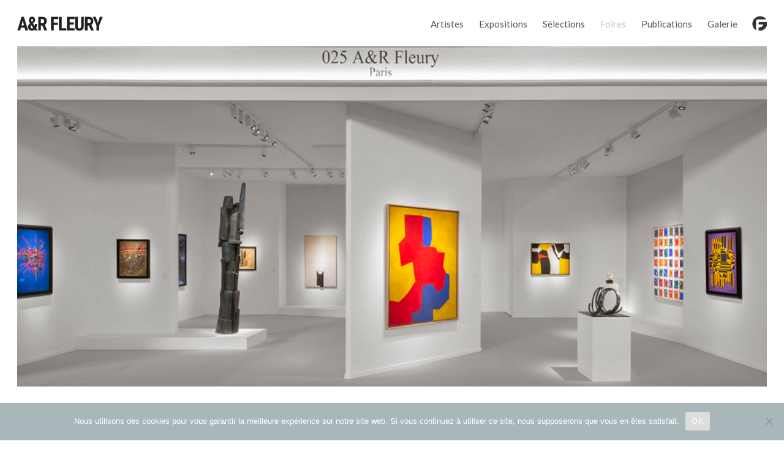

--- FILE ---
content_type: text/html; charset=UTF-8
request_url: https://galeriefleury.com/foire/brafa-art-fair-3/
body_size: 18748
content:
<!doctype html>
<html lang="fr-FR">
<head>
	<meta charset="UTF-8" />
  <meta name="viewport" content="width=device-width, initial-scale=1.0" >

  <link rel="apple-touch-icon" sizes="180x180" href="https://galeriefleury.com/wp-content/themes/fleury/assets/img/favicons/apple-touch-icon.png">
  <link rel="icon" type="image/png" sizes="32x32" href="https://galeriefleury.com/wp-content/themes/fleury/assets/img/favicons/favicon-32x32.png">
  <link rel="icon" type="image/png" sizes="16x16" href="https://galeriefleury.com/wp-content/themes/fleury/assets/img/favicons/favicon-16x16.png">
  <link rel="manifest" href="https://galeriefleury.com/wp-content/themes/fleury/assets/img/favicons/site.webmanifest">
  <link rel="mask-icon" href="https://galeriefleury.com/wp-content/themes/fleury/assets/img/favicons/safari-pinned-tab.svg" color="#4c5464">
  <link rel="shortcut icon" href="https://galeriefleury.com/wp-content/themes/fleury/assets/img/favicons/favicon.ico">
  <meta name="msapplication-TileColor" content="#4c5464">
  <meta name="msapplication-config" content="https://galeriefleury.com/wp-content/themes/fleury/assets/img/favicons/browserconfig.xml">
  <meta name="theme-color" content="#ffffff">

        <meta property="og:type" content="website" />
  <meta property="og:url" content="https://galeriefleury.com/foire/brafa-art-fair-3/" />
  
              <meta name="description" content="Pour sa nouvelle participation à la BRAFA, la galerie A&amp;R Fleury est heureuse de pouvoir réunir à Bruxelles, une sélection prestigieuse des maîtres de l’art moderne et d’après-guerre. En créant un dialogue entre les matériaux et les techniques des pionniers du XXe siècle, nous souhaitons apporter aux visiteurs une démonstration irréfutable de la vitalité hétéroclite mais cohérente de la scène artistique européenne.
Cette année, nous consacrons l’intégralité de notre stand à ce projet nommé Intersections, qui dévoile les recherches constantes d’innovations imaginées par les artistes Alberto Burri, Pier Paolo Calzolari, Simon Hantaï, Hans Hartung, Yves Klein, Georges Mathieu, Alicia Penalba, Serge Poliakoff, Gérard Schneider, Antoni Tàpies et Bernar Venet.
La scénographie est pensée sous forme de conversation spatiale et visuelle, et met en lumière les effets de texture ou de surface développés par ces plasticiens, tous unis dans le refus des idées toutes faites et tous créateurs d’univers durables à l’histoire de l’abstraction. &nbsp;
BRUSSELS EXPO | HEYSEL | STAND 25 
Place de Belgique 1
1020 Bruxelles
Belgique">
        
  <link href="//cdn-images.mailchimp.com/embedcode/classic-10_7_dtp.css" rel="stylesheet" type="text/css">

  <link rel="preconnect" href="https://fonts.gstatic.com"> 
	<link href="https://fonts.googleapis.com/css2?family=Oswald:wght@300;400;600;700&family=Lato:wght@200;300;400;600;700&family=Roboto+Condensed:wght@200;300;400;500;600;700&display=swap" rel="stylesheet">
  
  <!-- Global site tag (gtag.js) - Google Analytics -->
  <script async src="https://www.googletagmanager.com/gtag/js?id=G-MJSFQC5MP8"></script>
  <script>
    window.dataLayer = window.dataLayer || [];
    function gtag(){dataLayer.push(arguments);}
    gtag('js', new Date());
  
    gtag('config', 'G-MJSFQC5MP8');
  </script>

  <meta name='robots' content='index, follow, max-image-preview:large, max-snippet:-1, max-video-preview:-1' />

	<!-- This site is optimized with the Yoast SEO plugin v26.5 - https://yoast.com/wordpress/plugins/seo/ -->
	<title>BRAFA Art Fair | A&amp;R Fleury</title>
	<link rel="canonical" href="https://galeriefleury.com/foire/brafa-art-fair-3/" />
	<meta property="og:locale" content="fr_FR" />
	<meta property="og:type" content="article" />
	<meta property="og:title" content="BRAFA Art Fair | A&amp;R Fleury" />
	<meta property="og:url" content="https://galeriefleury.com/foire/brafa-art-fair-3/" />
	<meta property="og:site_name" content="A&amp;R Fleury" />
	<meta property="article:publisher" content="https://www.facebook.com/galeriearfleury" />
	<meta property="article:modified_time" content="2025-02-25T16:22:31+00:00" />
	<meta property="og:image" content="https://galeriefleury.com/wp-content/uploads/2022/04/Brafa2022_GalerieFleury_Stand25_Vue12.jpg" />
	<meta property="og:image:width" content="1774" />
	<meta property="og:image:height" content="1181" />
	<meta property="og:image:type" content="image/jpeg" />
	<meta name="twitter:card" content="summary_large_image" />
	<meta name="twitter:site" content="@galeriearfleury" />
	<meta name="twitter:label1" content="Durée de lecture estimée" />
	<meta name="twitter:data1" content="1 minute" />
	<script type="application/ld+json" class="yoast-schema-graph">{"@context":"https://schema.org","@graph":[{"@type":"WebPage","@id":"https://galeriefleury.com/foire/brafa-art-fair-3/","url":"https://galeriefleury.com/foire/brafa-art-fair-3/","name":"BRAFA Art Fair | A&amp;R Fleury","isPartOf":{"@id":"https://galeriefleury.com/#website"},"primaryImageOfPage":{"@id":"https://galeriefleury.com/foire/brafa-art-fair-3/#primaryimage"},"image":{"@id":"https://galeriefleury.com/foire/brafa-art-fair-3/#primaryimage"},"thumbnailUrl":"https://galeriefleury.com/wp-content/uploads/2022/04/Brafa2022_GalerieFleury_Stand25_Vue12.jpg","datePublished":"2022-04-10T13:11:55+00:00","dateModified":"2025-02-25T16:22:31+00:00","breadcrumb":{"@id":"https://galeriefleury.com/foire/brafa-art-fair-3/#breadcrumb"},"inLanguage":"fr-FR","potentialAction":[{"@type":"ReadAction","target":["https://galeriefleury.com/foire/brafa-art-fair-3/"]}]},{"@type":"ImageObject","inLanguage":"fr-FR","@id":"https://galeriefleury.com/foire/brafa-art-fair-3/#primaryimage","url":"https://galeriefleury.com/wp-content/uploads/2022/04/Brafa2022_GalerieFleury_Stand25_Vue12.jpg","contentUrl":"https://galeriefleury.com/wp-content/uploads/2022/04/Brafa2022_GalerieFleury_Stand25_Vue12.jpg","width":1774,"height":1181},{"@type":"BreadcrumbList","@id":"https://galeriefleury.com/foire/brafa-art-fair-3/#breadcrumb","itemListElement":[{"@type":"ListItem","position":1,"name":"Home","item":"https://galeriefleury.com/"},{"@type":"ListItem","position":2,"name":"BRAFA Art Fair"}]},{"@type":"WebSite","@id":"https://galeriefleury.com/#website","url":"https://galeriefleury.com/","name":"A&amp;R Fleury","description":"La galerie Fleury vend des œuvres d&#039;art modernes et contemporaines : peinture, sculpture et œuvres sur papier.","publisher":{"@id":"https://galeriefleury.com/#organization"},"potentialAction":[{"@type":"SearchAction","target":{"@type":"EntryPoint","urlTemplate":"https://galeriefleury.com/?s={search_term_string}"},"query-input":{"@type":"PropertyValueSpecification","valueRequired":true,"valueName":"search_term_string"}}],"inLanguage":"fr-FR"},{"@type":"Organization","@id":"https://galeriefleury.com/#organization","name":"Galerie Fleury","url":"https://galeriefleury.com/","logo":{"@type":"ImageObject","inLanguage":"fr-FR","@id":"https://galeriefleury.com/#/schema/logo/image/","url":"https://galeriefleury.com/wp-content/uploads/2022/02/LOGO_ARFLEURY.png","contentUrl":"https://galeriefleury.com/wp-content/uploads/2022/02/LOGO_ARFLEURY.png","width":907,"height":145,"caption":"Galerie Fleury"},"image":{"@id":"https://galeriefleury.com/#/schema/logo/image/"},"sameAs":["https://www.facebook.com/galeriearfleury","https://x.com/galeriearfleury","https://www.instagram.com/galeriearfleury/?hl=fr","https://www.linkedin.com/in/galerie-fleury-5a6464214/"]}]}</script>
	<!-- / Yoast SEO plugin. -->


<link rel='dns-prefetch' href='//unpkg.com' />
<link rel='dns-prefetch' href='//cdn.jsdelivr.net' />
<link rel='dns-prefetch' href='//cdn.plyr.io' />
<link rel="alternate" title="oEmbed (JSON)" type="application/json+oembed" href="https://galeriefleury.com/wp-json/oembed/1.0/embed?url=https%3A%2F%2Fgaleriefleury.com%2Ffoire%2Fbrafa-art-fair-3%2F" />
<link rel="alternate" title="oEmbed (XML)" type="text/xml+oembed" href="https://galeriefleury.com/wp-json/oembed/1.0/embed?url=https%3A%2F%2Fgaleriefleury.com%2Ffoire%2Fbrafa-art-fair-3%2F&#038;format=xml" />
<style id='wp-img-auto-sizes-contain-inline-css'>
img:is([sizes=auto i],[sizes^="auto," i]){contain-intrinsic-size:3000px 1500px}
/*# sourceURL=wp-img-auto-sizes-contain-inline-css */
</style>
<link rel='stylesheet' id='sbi_styles-css' href='https://galeriefleury.com/wp-content/plugins/instagram-feed/css/sbi-styles.min.css?ver=6.10.0' media='all' />
<style id='wp-block-library-inline-css'>
:root{--wp-block-synced-color:#7a00df;--wp-block-synced-color--rgb:122,0,223;--wp-bound-block-color:var(--wp-block-synced-color);--wp-editor-canvas-background:#ddd;--wp-admin-theme-color:#007cba;--wp-admin-theme-color--rgb:0,124,186;--wp-admin-theme-color-darker-10:#006ba1;--wp-admin-theme-color-darker-10--rgb:0,107,160.5;--wp-admin-theme-color-darker-20:#005a87;--wp-admin-theme-color-darker-20--rgb:0,90,135;--wp-admin-border-width-focus:2px}@media (min-resolution:192dpi){:root{--wp-admin-border-width-focus:1.5px}}.wp-element-button{cursor:pointer}:root .has-very-light-gray-background-color{background-color:#eee}:root .has-very-dark-gray-background-color{background-color:#313131}:root .has-very-light-gray-color{color:#eee}:root .has-very-dark-gray-color{color:#313131}:root .has-vivid-green-cyan-to-vivid-cyan-blue-gradient-background{background:linear-gradient(135deg,#00d084,#0693e3)}:root .has-purple-crush-gradient-background{background:linear-gradient(135deg,#34e2e4,#4721fb 50%,#ab1dfe)}:root .has-hazy-dawn-gradient-background{background:linear-gradient(135deg,#faaca8,#dad0ec)}:root .has-subdued-olive-gradient-background{background:linear-gradient(135deg,#fafae1,#67a671)}:root .has-atomic-cream-gradient-background{background:linear-gradient(135deg,#fdd79a,#004a59)}:root .has-nightshade-gradient-background{background:linear-gradient(135deg,#330968,#31cdcf)}:root .has-midnight-gradient-background{background:linear-gradient(135deg,#020381,#2874fc)}:root{--wp--preset--font-size--normal:16px;--wp--preset--font-size--huge:42px}.has-regular-font-size{font-size:1em}.has-larger-font-size{font-size:2.625em}.has-normal-font-size{font-size:var(--wp--preset--font-size--normal)}.has-huge-font-size{font-size:var(--wp--preset--font-size--huge)}.has-text-align-center{text-align:center}.has-text-align-left{text-align:left}.has-text-align-right{text-align:right}.has-fit-text{white-space:nowrap!important}#end-resizable-editor-section{display:none}.aligncenter{clear:both}.items-justified-left{justify-content:flex-start}.items-justified-center{justify-content:center}.items-justified-right{justify-content:flex-end}.items-justified-space-between{justify-content:space-between}.screen-reader-text{border:0;clip-path:inset(50%);height:1px;margin:-1px;overflow:hidden;padding:0;position:absolute;width:1px;word-wrap:normal!important}.screen-reader-text:focus{background-color:#ddd;clip-path:none;color:#444;display:block;font-size:1em;height:auto;left:5px;line-height:normal;padding:15px 23px 14px;text-decoration:none;top:5px;width:auto;z-index:100000}html :where(.has-border-color){border-style:solid}html :where([style*=border-top-color]){border-top-style:solid}html :where([style*=border-right-color]){border-right-style:solid}html :where([style*=border-bottom-color]){border-bottom-style:solid}html :where([style*=border-left-color]){border-left-style:solid}html :where([style*=border-width]){border-style:solid}html :where([style*=border-top-width]){border-top-style:solid}html :where([style*=border-right-width]){border-right-style:solid}html :where([style*=border-bottom-width]){border-bottom-style:solid}html :where([style*=border-left-width]){border-left-style:solid}html :where(img[class*=wp-image-]){height:auto;max-width:100%}:where(figure){margin:0 0 1em}html :where(.is-position-sticky){--wp-admin--admin-bar--position-offset:var(--wp-admin--admin-bar--height,0px)}@media screen and (max-width:600px){html :where(.is-position-sticky){--wp-admin--admin-bar--position-offset:0px}}

/*# sourceURL=wp-block-library-inline-css */
</style><style id='global-styles-inline-css'>
:root{--wp--preset--aspect-ratio--square: 1;--wp--preset--aspect-ratio--4-3: 4/3;--wp--preset--aspect-ratio--3-4: 3/4;--wp--preset--aspect-ratio--3-2: 3/2;--wp--preset--aspect-ratio--2-3: 2/3;--wp--preset--aspect-ratio--16-9: 16/9;--wp--preset--aspect-ratio--9-16: 9/16;--wp--preset--color--black: #000000;--wp--preset--color--cyan-bluish-gray: #abb8c3;--wp--preset--color--white: #ffffff;--wp--preset--color--pale-pink: #f78da7;--wp--preset--color--vivid-red: #cf2e2e;--wp--preset--color--luminous-vivid-orange: #ff6900;--wp--preset--color--luminous-vivid-amber: #fcb900;--wp--preset--color--light-green-cyan: #7bdcb5;--wp--preset--color--vivid-green-cyan: #00d084;--wp--preset--color--pale-cyan-blue: #8ed1fc;--wp--preset--color--vivid-cyan-blue: #0693e3;--wp--preset--color--vivid-purple: #9b51e0;--wp--preset--gradient--vivid-cyan-blue-to-vivid-purple: linear-gradient(135deg,rgb(6,147,227) 0%,rgb(155,81,224) 100%);--wp--preset--gradient--light-green-cyan-to-vivid-green-cyan: linear-gradient(135deg,rgb(122,220,180) 0%,rgb(0,208,130) 100%);--wp--preset--gradient--luminous-vivid-amber-to-luminous-vivid-orange: linear-gradient(135deg,rgb(252,185,0) 0%,rgb(255,105,0) 100%);--wp--preset--gradient--luminous-vivid-orange-to-vivid-red: linear-gradient(135deg,rgb(255,105,0) 0%,rgb(207,46,46) 100%);--wp--preset--gradient--very-light-gray-to-cyan-bluish-gray: linear-gradient(135deg,rgb(238,238,238) 0%,rgb(169,184,195) 100%);--wp--preset--gradient--cool-to-warm-spectrum: linear-gradient(135deg,rgb(74,234,220) 0%,rgb(151,120,209) 20%,rgb(207,42,186) 40%,rgb(238,44,130) 60%,rgb(251,105,98) 80%,rgb(254,248,76) 100%);--wp--preset--gradient--blush-light-purple: linear-gradient(135deg,rgb(255,206,236) 0%,rgb(152,150,240) 100%);--wp--preset--gradient--blush-bordeaux: linear-gradient(135deg,rgb(254,205,165) 0%,rgb(254,45,45) 50%,rgb(107,0,62) 100%);--wp--preset--gradient--luminous-dusk: linear-gradient(135deg,rgb(255,203,112) 0%,rgb(199,81,192) 50%,rgb(65,88,208) 100%);--wp--preset--gradient--pale-ocean: linear-gradient(135deg,rgb(255,245,203) 0%,rgb(182,227,212) 50%,rgb(51,167,181) 100%);--wp--preset--gradient--electric-grass: linear-gradient(135deg,rgb(202,248,128) 0%,rgb(113,206,126) 100%);--wp--preset--gradient--midnight: linear-gradient(135deg,rgb(2,3,129) 0%,rgb(40,116,252) 100%);--wp--preset--font-size--small: 13px;--wp--preset--font-size--medium: 20px;--wp--preset--font-size--large: 36px;--wp--preset--font-size--x-large: 42px;--wp--preset--spacing--20: 0.44rem;--wp--preset--spacing--30: 0.67rem;--wp--preset--spacing--40: 1rem;--wp--preset--spacing--50: 1.5rem;--wp--preset--spacing--60: 2.25rem;--wp--preset--spacing--70: 3.38rem;--wp--preset--spacing--80: 5.06rem;--wp--preset--shadow--natural: 6px 6px 9px rgba(0, 0, 0, 0.2);--wp--preset--shadow--deep: 12px 12px 50px rgba(0, 0, 0, 0.4);--wp--preset--shadow--sharp: 6px 6px 0px rgba(0, 0, 0, 0.2);--wp--preset--shadow--outlined: 6px 6px 0px -3px rgb(255, 255, 255), 6px 6px rgb(0, 0, 0);--wp--preset--shadow--crisp: 6px 6px 0px rgb(0, 0, 0);}:where(.is-layout-flex){gap: 0.5em;}:where(.is-layout-grid){gap: 0.5em;}body .is-layout-flex{display: flex;}.is-layout-flex{flex-wrap: wrap;align-items: center;}.is-layout-flex > :is(*, div){margin: 0;}body .is-layout-grid{display: grid;}.is-layout-grid > :is(*, div){margin: 0;}:where(.wp-block-columns.is-layout-flex){gap: 2em;}:where(.wp-block-columns.is-layout-grid){gap: 2em;}:where(.wp-block-post-template.is-layout-flex){gap: 1.25em;}:where(.wp-block-post-template.is-layout-grid){gap: 1.25em;}.has-black-color{color: var(--wp--preset--color--black) !important;}.has-cyan-bluish-gray-color{color: var(--wp--preset--color--cyan-bluish-gray) !important;}.has-white-color{color: var(--wp--preset--color--white) !important;}.has-pale-pink-color{color: var(--wp--preset--color--pale-pink) !important;}.has-vivid-red-color{color: var(--wp--preset--color--vivid-red) !important;}.has-luminous-vivid-orange-color{color: var(--wp--preset--color--luminous-vivid-orange) !important;}.has-luminous-vivid-amber-color{color: var(--wp--preset--color--luminous-vivid-amber) !important;}.has-light-green-cyan-color{color: var(--wp--preset--color--light-green-cyan) !important;}.has-vivid-green-cyan-color{color: var(--wp--preset--color--vivid-green-cyan) !important;}.has-pale-cyan-blue-color{color: var(--wp--preset--color--pale-cyan-blue) !important;}.has-vivid-cyan-blue-color{color: var(--wp--preset--color--vivid-cyan-blue) !important;}.has-vivid-purple-color{color: var(--wp--preset--color--vivid-purple) !important;}.has-black-background-color{background-color: var(--wp--preset--color--black) !important;}.has-cyan-bluish-gray-background-color{background-color: var(--wp--preset--color--cyan-bluish-gray) !important;}.has-white-background-color{background-color: var(--wp--preset--color--white) !important;}.has-pale-pink-background-color{background-color: var(--wp--preset--color--pale-pink) !important;}.has-vivid-red-background-color{background-color: var(--wp--preset--color--vivid-red) !important;}.has-luminous-vivid-orange-background-color{background-color: var(--wp--preset--color--luminous-vivid-orange) !important;}.has-luminous-vivid-amber-background-color{background-color: var(--wp--preset--color--luminous-vivid-amber) !important;}.has-light-green-cyan-background-color{background-color: var(--wp--preset--color--light-green-cyan) !important;}.has-vivid-green-cyan-background-color{background-color: var(--wp--preset--color--vivid-green-cyan) !important;}.has-pale-cyan-blue-background-color{background-color: var(--wp--preset--color--pale-cyan-blue) !important;}.has-vivid-cyan-blue-background-color{background-color: var(--wp--preset--color--vivid-cyan-blue) !important;}.has-vivid-purple-background-color{background-color: var(--wp--preset--color--vivid-purple) !important;}.has-black-border-color{border-color: var(--wp--preset--color--black) !important;}.has-cyan-bluish-gray-border-color{border-color: var(--wp--preset--color--cyan-bluish-gray) !important;}.has-white-border-color{border-color: var(--wp--preset--color--white) !important;}.has-pale-pink-border-color{border-color: var(--wp--preset--color--pale-pink) !important;}.has-vivid-red-border-color{border-color: var(--wp--preset--color--vivid-red) !important;}.has-luminous-vivid-orange-border-color{border-color: var(--wp--preset--color--luminous-vivid-orange) !important;}.has-luminous-vivid-amber-border-color{border-color: var(--wp--preset--color--luminous-vivid-amber) !important;}.has-light-green-cyan-border-color{border-color: var(--wp--preset--color--light-green-cyan) !important;}.has-vivid-green-cyan-border-color{border-color: var(--wp--preset--color--vivid-green-cyan) !important;}.has-pale-cyan-blue-border-color{border-color: var(--wp--preset--color--pale-cyan-blue) !important;}.has-vivid-cyan-blue-border-color{border-color: var(--wp--preset--color--vivid-cyan-blue) !important;}.has-vivid-purple-border-color{border-color: var(--wp--preset--color--vivid-purple) !important;}.has-vivid-cyan-blue-to-vivid-purple-gradient-background{background: var(--wp--preset--gradient--vivid-cyan-blue-to-vivid-purple) !important;}.has-light-green-cyan-to-vivid-green-cyan-gradient-background{background: var(--wp--preset--gradient--light-green-cyan-to-vivid-green-cyan) !important;}.has-luminous-vivid-amber-to-luminous-vivid-orange-gradient-background{background: var(--wp--preset--gradient--luminous-vivid-amber-to-luminous-vivid-orange) !important;}.has-luminous-vivid-orange-to-vivid-red-gradient-background{background: var(--wp--preset--gradient--luminous-vivid-orange-to-vivid-red) !important;}.has-very-light-gray-to-cyan-bluish-gray-gradient-background{background: var(--wp--preset--gradient--very-light-gray-to-cyan-bluish-gray) !important;}.has-cool-to-warm-spectrum-gradient-background{background: var(--wp--preset--gradient--cool-to-warm-spectrum) !important;}.has-blush-light-purple-gradient-background{background: var(--wp--preset--gradient--blush-light-purple) !important;}.has-blush-bordeaux-gradient-background{background: var(--wp--preset--gradient--blush-bordeaux) !important;}.has-luminous-dusk-gradient-background{background: var(--wp--preset--gradient--luminous-dusk) !important;}.has-pale-ocean-gradient-background{background: var(--wp--preset--gradient--pale-ocean) !important;}.has-electric-grass-gradient-background{background: var(--wp--preset--gradient--electric-grass) !important;}.has-midnight-gradient-background{background: var(--wp--preset--gradient--midnight) !important;}.has-small-font-size{font-size: var(--wp--preset--font-size--small) !important;}.has-medium-font-size{font-size: var(--wp--preset--font-size--medium) !important;}.has-large-font-size{font-size: var(--wp--preset--font-size--large) !important;}.has-x-large-font-size{font-size: var(--wp--preset--font-size--x-large) !important;}
/*# sourceURL=global-styles-inline-css */
</style>

<style id='classic-theme-styles-inline-css'>
/*! This file is auto-generated */
.wp-block-button__link{color:#fff;background-color:#32373c;border-radius:9999px;box-shadow:none;text-decoration:none;padding:calc(.667em + 2px) calc(1.333em + 2px);font-size:1.125em}.wp-block-file__button{background:#32373c;color:#fff;text-decoration:none}
/*# sourceURL=/wp-includes/css/classic-themes.min.css */
</style>
<link rel='stylesheet' id='contact-form-7-css' href='https://galeriefleury.com/wp-content/plugins/contact-form-7/includes/css/styles.css?ver=6.1.4' media='all' />
<link rel='stylesheet' id='cookie-notice-front-css' href='https://galeriefleury.com/wp-content/plugins/cookie-notice/css/front.min.css?ver=2.5.11' media='all' />
<link rel='stylesheet' id='flickity-styles-css' href='https://unpkg.com/flickity@2/dist/flickity.min.css?ver=2.2.1' media='all' />
<link rel='stylesheet' id='fancybox-styles-css' href='//cdn.jsdelivr.net/gh/fancyapps/fancybox@3.5.7/dist/jquery.fancybox.min.css?ver=3.5.7' media='all' />
<link rel='stylesheet' id='flickity-fade-css' href='https://unpkg.com/flickity-fade@1/flickity-fade.css?ver=1.0.0' media='all' />
<link rel='stylesheet' id='plyr-styles-css' href='//cdn.plyr.io/3.6.12/plyr.css?ver=3.6.12' media='all' />
<link rel='stylesheet' id='zoomist-styles-css' href='https://galeriefleury.com/wp-content/themes/fleury/assets/css/zoomist.min.css?ver=1.0.0' media='all' />
<link rel='stylesheet' id='hj-style-css' href='https://galeriefleury.com/wp-content/themes/fleury/style.css?ver=1.1.3' media='all' />
<script id="cookie-notice-front-js-before">
var cnArgs = {"ajaxUrl":"https:\/\/galeriefleury.com\/wp-admin\/admin-ajax.php","nonce":"f28ad86e9c","hideEffect":"fade","position":"bottom","onScroll":false,"onScrollOffset":100,"onClick":false,"cookieName":"cookie_notice_accepted","cookieTime":2592000,"cookieTimeRejected":2592000,"globalCookie":false,"redirection":false,"cache":true,"revokeCookies":false,"revokeCookiesOpt":"automatic"};

//# sourceURL=cookie-notice-front-js-before
</script>
<script src="https://galeriefleury.com/wp-content/plugins/cookie-notice/js/front.min.js?ver=2.5.11" id="cookie-notice-front-js"></script>
<script src="https://galeriefleury.com/wp-includes/js/jquery/jquery.min.js?ver=3.7.1" id="jquery-core-js"></script>
<script src="https://galeriefleury.com/wp-includes/js/jquery/jquery-migrate.min.js?ver=3.4.1" id="jquery-migrate-js"></script>
<link rel="https://api.w.org/" href="https://galeriefleury.com/wp-json/" /><link rel="alternate" title="JSON" type="application/json" href="https://galeriefleury.com/wp-json/wp/v2/foire/1301" /><link rel="EditURI" type="application/rsd+xml" title="RSD" href="https://galeriefleury.com/xmlrpc.php?rsd" />
<meta name="generator" content="WordPress 6.9" />
<link rel='shortlink' href='https://galeriefleury.com/?p=1301' />

		<!-- GA Google Analytics @ https://m0n.co/ga -->
		<script>
			(function(i,s,o,g,r,a,m){i['GoogleAnalyticsObject']=r;i[r]=i[r]||function(){
			(i[r].q=i[r].q||[]).push(arguments)},i[r].l=1*new Date();a=s.createElement(o),
			m=s.getElementsByTagName(o)[0];a.async=1;a.src=g;m.parentNode.insertBefore(a,m)
			})(window,document,'script','https://www.google-analytics.com/analytics.js','ga');
			ga('create', '307349881', 'auto');
			ga('send', 'pageview');
		</script>

	</head>
<body>
  <svg aria-hidden="true" style="position: absolute; width: 0; height: 0; overflow: hidden;" version="1.1" xmlns="http://www.w3.org/2000/svg" xmlns:xlink="http://www.w3.org/1999/xlink">
	<defs>
		<symbol id="icon-close" viewBox="0 0 24 24">
		<title>close</title>
		<path d="M18.984 6.422l-5.578 5.578 5.578 5.578-1.406 1.406-5.578-5.578-5.578 5.578-1.406-1.406 5.578-5.578-5.578-5.578 1.406-1.406 5.578 5.578 5.578-5.578z"></path>
		</symbol>
		<symbol id="icon-menu" viewBox="0 0 24 24">
		<title>menu</title>
		<path d="M3 6h18v2.016h-18v-2.016zM3 12.984v-1.969h18v1.969h-18zM3 18v-2.016h18v2.016h-18z"></path>
		</symbol>
		<symbol id="icon-vimeo" viewBox="0 0 32 32">
		<title>vimeo</title>
		<path d="M31.969 8.555c-0.14 3.117-2.319 7.391-6.525 12.812-4.357 5.663-8.035 8.493-11.053 8.493-1.879 0-3.437-1.725-4.737-5.175l-2.557-9.485c-0.959-3.445-1.984-5.171-3.083-5.171-0.239 0-1.075 0.504-2.508 1.509l-1.505-1.943c1.58-1.392 3.135-2.779 4.668-4.171 2.105-1.824 3.687-2.78 4.739-2.879 2.489-0.24 4.021 1.467 4.596 5.117 0.62 3.937 1.052 6.385 1.295 7.343 0.719 3.267 1.508 4.899 2.368 4.899 0.669 0 1.675-1.061 3.020-3.18 1.339-2.119 2.053-3.729 2.149-4.837 0.192-1.828-0.527-2.748-2.152-2.748-0.765 0-1.556 0.161-2.369 0.521 1.581-5.157 4.579-7.676 9.016-7.516 3.297 0.080 4.837 2.219 4.657 6.396l-0.017 0.013z"></path>
		</symbol>
		<symbol id="icon-instagram" viewBox="0 0 32 32">
		<title>instagram</title>
		<path d="M16 0c-4.347 0-4.889 0.020-6.596 0.096-1.704 0.080-2.864 0.348-3.884 0.744-1.052 0.408-1.945 0.956-2.835 1.845s-1.439 1.781-1.845 2.835c-0.396 1.020-0.665 2.18-0.744 3.884-0.080 1.707-0.096 2.249-0.096 6.596s0.020 4.889 0.096 6.596c0.080 1.703 0.348 2.864 0.744 3.884 0.408 1.051 0.956 1.945 1.845 2.835 0.889 0.888 1.781 1.439 2.835 1.845 1.021 0.395 2.181 0.665 3.884 0.744 1.707 0.080 2.249 0.096 6.596 0.096s4.889-0.020 6.596-0.096c1.703-0.080 2.864-0.349 3.884-0.744 1.051-0.408 1.945-0.957 2.835-1.845 0.888-0.889 1.439-1.78 1.845-2.835 0.395-1.020 0.665-2.181 0.744-3.884 0.080-1.707 0.096-2.249 0.096-6.596s-0.020-4.889-0.096-6.596c-0.080-1.703-0.349-2.865-0.744-3.884-0.408-1.052-0.957-1.945-1.845-2.835-0.889-0.889-1.78-1.439-2.835-1.845-1.020-0.396-2.181-0.665-3.884-0.744-1.707-0.080-2.249-0.096-6.596-0.096zM16 2.88c4.271 0 4.78 0.021 6.467 0.095 1.56 0.073 2.407 0.332 2.969 0.553 0.749 0.289 1.28 0.636 1.843 1.195 0.559 0.56 0.905 1.092 1.195 1.841 0.219 0.563 0.48 1.409 0.551 2.969 0.076 1.688 0.093 2.195 0.093 6.467s-0.020 4.78-0.099 6.467c-0.081 1.56-0.341 2.407-0.561 2.969-0.299 0.749-0.639 1.28-1.199 1.843-0.559 0.559-1.099 0.905-1.84 1.195-0.56 0.219-1.42 0.48-2.98 0.551-1.699 0.076-2.199 0.093-6.479 0.093-4.281 0-4.781-0.020-6.479-0.099-1.561-0.081-2.421-0.341-2.981-0.561-0.759-0.299-1.28-0.639-1.839-1.199-0.561-0.559-0.92-1.099-1.2-1.84-0.22-0.56-0.479-1.42-0.56-2.98-0.060-1.68-0.081-2.199-0.081-6.459 0-4.261 0.021-4.781 0.081-6.481 0.081-1.56 0.34-2.419 0.56-2.979 0.28-0.76 0.639-1.28 1.2-1.841 0.559-0.559 1.080-0.919 1.839-1.197 0.56-0.221 1.401-0.481 2.961-0.561 1.7-0.060 2.2-0.080 6.479-0.080l0.060 0.040zM16 7.784c-4.54 0-8.216 3.68-8.216 8.216 0 4.54 3.68 8.216 8.216 8.216 4.54 0 8.216-3.68 8.216-8.216 0-4.54-3.68-8.216-8.216-8.216zM16 21.333c-2.947 0-5.333-2.387-5.333-5.333s2.387-5.333 5.333-5.333 5.333 2.387 5.333 5.333-2.387 5.333-5.333 5.333zM26.461 7.46c0 1.060-0.861 1.92-1.92 1.92-1.060 0-1.92-0.861-1.92-1.92s0.861-1.919 1.92-1.919c1.057-0.001 1.92 0.86 1.92 1.919z"></path>
		</symbol>
		<symbol id="icon-facebook" viewBox="0 0 32 32">
			<path d="M19 6h5v-6h-5c-3.86 0-7 3.14-7 7v3h-4v6h4v16h6v-16h5l1-6h-6v-3c0-0.542 0.458-1 1-1z"></path>
		</symbol>
		<symbol id="icon-linkedin" viewBox="0 0 32 32">
		<title>linkedin</title>
		<path d="M27.263 27.269h-4.739v-7.425c0-1.771-0.036-4.049-2.469-4.049-2.471 0-2.848 1.927-2.848 3.919v7.556h-4.739v-15.269h4.552v2.081h0.061c0.636-1.2 2.183-2.467 4.493-2.467 4.801 0 5.689 3.16 5.689 7.273v8.381zM7.116 9.911c-1.525 0-2.751-1.235-2.751-2.753 0-1.517 1.227-2.751 2.751-2.751 1.52 0 2.752 1.233 2.752 2.751 0 1.519-1.233 2.753-2.752 2.753zM9.492 27.269h-4.752v-15.269h4.752v15.269zM29.633 0h-27.272c-1.305 0-2.361 1.032-2.361 2.305v27.389c0 1.275 1.056 2.305 2.361 2.305h27.268c1.304 0 2.371-1.031 2.371-2.305v-27.389c0-1.273-1.067-2.305-2.371-2.305h0.004z"></path>
		</symbol>
		<symbol id="icon-twitter" viewBox="0 0 32 32">
		<title>twitter</title>
		<path d="M31.939 6.092c-1.18 0.519-2.44 0.872-3.767 1.033 1.352-0.815 2.392-2.099 2.884-3.631-1.268 0.74-2.673 1.279-4.169 1.579-1.195-1.279-2.897-2.079-4.788-2.079-3.623 0-6.56 2.937-6.56 6.556 0 0.52 0.060 1.020 0.169 1.499-5.453-0.257-10.287-2.876-13.521-6.835-0.569 0.963-0.888 2.081-0.888 3.3 0 2.28 1.16 4.284 2.917 5.461-1.076-0.035-2.088-0.331-2.971-0.821v0.081c0 3.18 2.257 5.832 5.261 6.436-0.551 0.148-1.132 0.228-1.728 0.228-0.419 0-0.82-0.040-1.221-0.115 0.841 2.604 3.26 4.503 6.139 4.556-2.24 1.759-5.079 2.807-8.136 2.807-0.52 0-1.039-0.031-1.56-0.089 2.919 1.859 6.357 2.945 10.076 2.945 12.072 0 18.665-9.995 18.665-18.648 0-0.279 0-0.56-0.020-0.84 1.281-0.919 2.4-2.080 3.28-3.397l-0.063-0.027z"></path>
		</symbol>
		<symbol id="icon-slider-left" viewBox="0 0 32 32">
			<path d="M16.001 31.75c-8.686 0-15.751-7.065-15.751-15.751 0-8.684 7.065-15.749 15.751-15.749 8.684 0 15.749 7.065 15.749 15.749 0 8.686-7.065 15.751-15.749 15.751zM16.001 1.509c-7.991 0-14.492 6.501-14.492 14.49 0 7.991 6.501 14.492 14.492 14.492 7.989 0 14.49-6.501 14.49-14.492 0-7.989-6.501-14.49-14.49-14.49z"></path>
			<path d="M18.48 24.426c-0.161 0-0.323-0.062-0.446-0.184l-7.855-7.857c-0.244-0.246-0.244-0.646 0-0.892l7.855-7.855c0.246-0.246 0.646-0.246 0.892 0 0.244 0.246 0.244 0.646 0 0.892l-7.411 7.409 7.411 7.411c0.244 0.246 0.244 0.646 0 0.892-0.123 0.123-0.285 0.184-0.446 0.184z"></path>
		</symbol>
		<symbol id="icon-slider-right" viewBox="0 0 32 32">
			<path d="M15.999 31.75c8.686 0 15.751-7.065 15.751-15.751 0-8.684-7.065-15.749-15.751-15.749-8.684 0-15.749 7.065-15.749 15.749 0 8.686 7.065 15.751 15.749 15.751zM15.999 1.509c7.991 0 14.492 6.501 14.492 14.49 0 7.991-6.501 14.492-14.492 14.492-7.989 0-14.49-6.501-14.49-14.492 0-7.989 6.501-14.49 14.49-14.49z"></path>
			<path d="M13.52 24.426c0.161 0 0.323-0.062 0.446-0.184l7.855-7.857c0.244-0.246 0.244-0.646 0-0.892l-7.855-7.855c-0.246-0.246-0.646-0.246-0.892 0-0.244 0.246-0.244 0.646 0 0.892l7.411 7.409-7.411 7.411c-0.244 0.246-0.244 0.646 0 0.892 0.123 0.123 0.285 0.184 0.446 0.184z"></path>
		</symbol>
		<symbol id="icon-share" viewBox="0 0 24 24">
			<path d="M18 16.078q1.219 0 2.063 0.867t0.844 2.039q0 1.219-0.867 2.086t-2.039 0.867-2.039-0.867-0.867-2.086q0-0.469 0.047-0.656l-7.078-4.125q-0.891 0.797-2.063 0.797-1.219 0-2.109-0.891t-0.891-2.109 0.891-2.109 2.109-0.891q1.172 0 2.063 0.797l7.031-4.078q-0.094-0.469-0.094-0.703 0-1.219 0.891-2.109t2.109-0.891 2.109 0.891 0.891 2.109-0.891 2.109-2.109 0.891q-1.125 0-2.063-0.844l-7.031 4.125q0.094 0.469 0.094 0.703t-0.094 0.703l7.125 4.125q0.844-0.75 1.969-0.75z"></path>
		</symbol>
		<symbol id="icon-chevron-left" viewBox="0 0 32 32">
			<path d="M22.707 31.75c-0.397 0-1.192-0.397-1.987-0.795l-13.912-13.117c-0.397-0.397-0.795-1.192-0.795-1.987s0.397-1.59 0.795-1.987l13.912-12.719c1.192-1.192 3.18-1.192 4.372 0s1.192 3.18 0 4.372l-11.527 10.334 11.527 10.732c1.192 1.192 1.192 3.18 0 4.372-0.397 0.397-1.192 0.795-2.385 0.795z"></path>
		</symbol>
		<symbol id="icon-chevron-right" viewBox="0 0 32 32">
			<path d="M9.376 31.75c-1.178 0-1.963-0.393-2.355-0.785-1.178-1.178-1.178-3.14 0-4.318l11.383-10.598-11.383-10.598c-1.178-1.178-1.178-3.14 0-4.318s3.14-1.178 4.318 0l13.738 12.561c0.393 0.785 0.785 1.57 0.785 2.355s-0.393 1.57-0.785 1.963l-13.738 12.953c-0.785 0.393-1.57 0.785-1.963 0.785z"></path>
		</symbol>
		<symbol id="icon-search" viewBox="0 0 20 20">
			<path d="M12.9 14.32c-1.34 1.049-3.050 1.682-4.908 1.682-4.418 0-8-3.582-8-8s3.582-8 8-8c4.418 0 8 3.582 8 8 0 1.858-0.633 3.567-1.695 4.925l0.013-0.018 5.35 5.33-1.42 1.42-5.33-5.34zM8 14c3.314 0 6-2.686 6-6s-2.686-6-6-6v0c-3.314 0-6 2.686-6 6s2.686 6 6 6v0z"></path>
		</symbol>
		<symbol id="icon-email" viewBox="0 0 28 28">
		<path d="M26 23.5v-12c-0.328 0.375-0.688 0.719-1.078 1.031-2.234 1.719-4.484 3.469-6.656 5.281-1.172 0.984-2.625 2.188-4.25 2.188h-0.031c-1.625 0-3.078-1.203-4.25-2.188-2.172-1.813-4.422-3.563-6.656-5.281-0.391-0.313-0.75-0.656-1.078-1.031v12c0 0.266 0.234 0.5 0.5 0.5h23c0.266 0 0.5-0.234 0.5-0.5zM26 7.078c0-0.391 0.094-1.078-0.5-1.078h-23c-0.266 0-0.5 0.234-0.5 0.5 0 1.781 0.891 3.328 2.297 4.438 2.094 1.641 4.188 3.297 6.266 4.953 0.828 0.672 2.328 2.109 3.422 2.109h0.031c1.094 0 2.594-1.437 3.422-2.109 2.078-1.656 4.172-3.313 6.266-4.953 1.016-0.797 2.297-2.531 2.297-3.859zM28 6.5v17c0 1.375-1.125 2.5-2.5 2.5h-23c-1.375 0-2.5-1.125-2.5-2.5v-17c0-1.375 1.125-2.5 2.5-2.5h23c1.375 0 2.5 1.125 2.5 2.5z"></path>
		</symbol>
	</defs>
</svg>
  <header>
    <div class="columns">
      <div class="col col-2 mobile-col-4 animate-in">
        <a href="https://galeriefleury.com" class="header-logo-link"><img src="https://galeriefleury.com/wp-content/themes/fleury/assets/img/ar-fleury-logo.svg" alt="Fleury Logo"></a>
      </div>
      <div class="col col-10 mobile-col-8 text-r">
        <div class="mobile-nav-link-wrap show-tablet animate-in">
          <a href="#" class="mobile-nav-link">
            <svg class="icon icon-menu"><use xlink:href="#icon-menu"></use></svg>
            <svg class="icon icon-close"><use xlink:href="#icon-close"></use></svg>
          </a>
        </div>
        <nav class="main-nav hide-tablet">
          <ul id="menu-main-menu" class="menu"><li id="menu-item-24" class="animate-in menu-item menu-item-type-post_type menu-item-object-page menu-item-24"><a href="https://galeriefleury.com/artistes/">Artistes</a></li>
<li id="menu-item-26" class="animate-in menu-item menu-item-type-post_type menu-item-object-page menu-item-26"><a href="https://galeriefleury.com/expositions/">Expositions</a></li>
<li id="menu-item-30" class="animate-in menu-item menu-item-type-post_type menu-item-object-page menu-item-30"><a href="https://galeriefleury.com/selections/">Sélections</a></li>
<li id="menu-item-27" class="animate-in menu-item menu-item-type-post_type menu-item-object-page menu-item-27 current-menu-item"><a href="https://galeriefleury.com/foires/">Foires</a></li>
<li id="menu-item-29" class="animate-in menu-item menu-item-type-post_type menu-item-object-page menu-item-29"><a href="https://galeriefleury.com/publications/">Publications</a></li>
<li id="menu-item-28" class="animate-in menu-item menu-item-type-post_type menu-item-object-page menu-item-28"><a href="https://galeriefleury.com/galerie/">Galerie</a></li>
</ul>          <a href="#" class="logomark animate-in show-search"><img src="https://galeriefleury.com/wp-content/themes/fleury/assets/img/logomark.png" alt="" width="24" height="24"></a>
        </nav>
      </div>
    </div>
    <div class="search-form-wrap">
      <form action="/" method="get">
        <button type="submit"><svg class="icon icon-search"><use xlink:href="#icon-search"></use></svg></button>
        <input type="text" name="s" id="search" placeholder="Search..." required />
        <a href="#" class="close-search"><svg class="icon icon-close"><use xlink:href="#icon-close"></use></svg></a>
      </form>
    </div>
  </header>
  
    <main>
            <section class="banner">
        <div class="columns">
          <div class="col col-12 animate-in">
            <div class="media-block landscape with-parallax">
              <div class="media-parallax-wrap darken no-move">
                <img width="1773" height="627" src="https://galeriefleury.com/wp-content/uploads/2022/04/Brafa2022_GalerieFleury_Stand25_Vue3.jpg" class="attachment-full size-full" alt="" decoding="async" fetchpriority="high" srcset="https://galeriefleury.com/wp-content/uploads/2022/04/Brafa2022_GalerieFleury_Stand25_Vue3.jpg 1773w, https://galeriefleury.com/wp-content/uploads/2022/04/Brafa2022_GalerieFleury_Stand25_Vue3-300x106.jpg 300w, https://galeriefleury.com/wp-content/uploads/2022/04/Brafa2022_GalerieFleury_Stand25_Vue3-1024x362.jpg 1024w, https://galeriefleury.com/wp-content/uploads/2022/04/Brafa2022_GalerieFleury_Stand25_Vue3-768x272.jpg 768w, https://galeriefleury.com/wp-content/uploads/2022/04/Brafa2022_GalerieFleury_Stand25_Vue3-1536x543.jpg 1536w, https://galeriefleury.com/wp-content/uploads/2022/04/Brafa2022_GalerieFleury_Stand25_Vue3-1200x424.jpg 1200w, https://galeriefleury.com/wp-content/uploads/2022/04/Brafa2022_GalerieFleury_Stand25_Vue3-1440x509.jpg 1440w, https://galeriefleury.com/wp-content/uploads/2022/04/Brafa2022_GalerieFleury_Stand25_Vue3-1600x566.jpg 1600w" sizes="(max-width: 1773px) 100vw, 1773px" />              </div>
            </div>
          </div>
        </div>
      </section>
            <section>
        <div class="columns">
          <div class="col col-12">
            <div class="text-block bg-light-grey">
              <div class="columns">
                <div class="col col-4 animate-in">
                  <div class="vertical-flex space-between">
                    <div class="top">
                      <h1>BRAFA Art Fair</h1>
                      <span class="artist-dates">19 - 26 juin 2022</span>
                    </div>
                    <div class="bottom">
                                              <div class="single-artist-nav">
                                                  <a href="https://galeriefleury.com/wp-content/uploads/2022/06/CP_BRAFA22_ARFleury.pdf" target="_blank">Communiqué de presse</a>
                                                  <a href="https://www.brafa.art/fr/home" target="_blank">Site internet de la foire</a>
                                                  <a href="https://www.instagram.com/explore/tags/brafaartfair/" target="_self">#brafaartfair</a>
                                                </div>
                                            <div class="share-widget">
                        <a href="https://www.facebook.com/sharer/sharer.php?u=https://galeriefleury.com/foire/brafa-art-fair-3/" class="share-link"><svg class="icon icon-facebook"><use xlink:href="#icon-facebook"></use></svg></a>
                        <a href="https://twitter.com/intent/tweet?url=https://galeriefleury.com/foire/brafa-art-fair-3/&text=BRAFA Art Fair" class="share-link"><svg class="icon icon-twitter"><use xlink:href="#icon-twitter"></use></svg></a>
                      </div>
                    </div>
                  </div>
                </div>
                <div class="col col-6 push-1 animate-in">
                  <div class="single-intro-text">
                    <div class="page" title="Page 1">
<div class="layoutArea">
<div class="column">
<p>Pour sa nouvelle participation à la BRAFA, la galerie A&amp;R Fleury est heureuse de pouvoir réunir à Bruxelles, une sélection prestigieuse des maîtres de l’art moderne et d’après-guerre. En créant un dialogue entre les matériaux et les techniques des pionniers du XXe siècle, nous souhaitons apporter aux visiteurs une démonstration irréfutable de la vitalité hétéroclite mais cohérente de la scène artistique européenne.</p>
<p>Cette année, nous consacrons l’intégralité de notre stand à ce projet nommé Intersections, qui dévoile les recherches constantes d’innovations imaginées par les artistes Alberto Burri, Pier Paolo Calzolari, Simon Hantaï, Hans Hartung, Yves Klein, Georges Mathieu, Alicia Penalba, Serge Poliakoff, Gérard Schneider, Antoni Tàpies et Bernar Venet.</p>
<p>La scénographie est pensée sous forme de conversation spatiale et visuelle, et met en lumière les effets de texture ou de surface développés par ces plasticiens, tous unis dans le refus des idées toutes faites et tous créateurs d’univers durables à l’histoire de l’abstraction.</p>
</div>
</div>
</div>
<p>&nbsp;</p>
<p><b>BRUSSELS EXPO | HEYSEL | STAND 25 </b>                    <div class="read-more-text">
                      
Place de Belgique 1<br> 
1020 Bruxelles<br> 
Belgique</p>
                    </div>
                                        <br/>
                    <a href="#" class="read-more-link" data-closed="Lire plus" data-open="Lire moins">Lire plus</a>
                                      </div>
                </div>
              </div>
            </div>
          </div>
        </div>
      </section>
      <section>
        <div class="columns">
          <div class="col col-12 animate-in">
            <div class="text-section reduced">
<!--               <p>Être informé au sujet de cette foire</p> -->
              <a href="#contact-form" data-fancybox class="button">Contactez-nous au sujet de cette foire</a>
            </div>
          </div>
        </div>
      </section>
        <section>
  <div class="columns">
   	   
	   <div class="col col-8 tablet-col-12 animate-in">
		   				<div class="banner-slider">
					   								 <div class="banner-slide">
									 									 <div class="media-block landscape-medium">
										 <img width="2917" height="1333" src="https://galeriefleury.com/wp-content/uploads/2022/04/MainBanner_Brafa_2022_galerieFleury_photo_stand_2.jpg" class="attachment-full size-full" alt="" decoding="async" srcset="https://galeriefleury.com/wp-content/uploads/2022/04/MainBanner_Brafa_2022_galerieFleury_photo_stand_2.jpg 2917w, https://galeriefleury.com/wp-content/uploads/2022/04/MainBanner_Brafa_2022_galerieFleury_photo_stand_2-300x137.jpg 300w, https://galeriefleury.com/wp-content/uploads/2022/04/MainBanner_Brafa_2022_galerieFleury_photo_stand_2-1024x468.jpg 1024w, https://galeriefleury.com/wp-content/uploads/2022/04/MainBanner_Brafa_2022_galerieFleury_photo_stand_2-768x351.jpg 768w, https://galeriefleury.com/wp-content/uploads/2022/04/MainBanner_Brafa_2022_galerieFleury_photo_stand_2-1536x702.jpg 1536w, https://galeriefleury.com/wp-content/uploads/2022/04/MainBanner_Brafa_2022_galerieFleury_photo_stand_2-2048x936.jpg 2048w, https://galeriefleury.com/wp-content/uploads/2022/04/MainBanner_Brafa_2022_galerieFleury_photo_stand_2-1200x548.jpg 1200w, https://galeriefleury.com/wp-content/uploads/2022/04/MainBanner_Brafa_2022_galerieFleury_photo_stand_2-1440x658.jpg 1440w, https://galeriefleury.com/wp-content/uploads/2022/04/MainBanner_Brafa_2022_galerieFleury_photo_stand_2-1600x731.jpg 1600w, https://galeriefleury.com/wp-content/uploads/2022/04/MainBanner_Brafa_2022_galerieFleury_photo_stand_2-2000x914.jpg 2000w" sizes="(max-width: 2917px) 100vw, 2917px" />									 </div>
									 									 								 </div>
					   								 <div class="banner-slide">
									 									 <div class="media-block landscape-medium">
										 <img width="3294" height="1958" src="https://galeriefleury.com/wp-content/uploads/2022/06/SimonHantai_BRAFA_stand_GalerieFleury.jpg" class="attachment-full size-full" alt="" decoding="async" srcset="https://galeriefleury.com/wp-content/uploads/2022/06/SimonHantai_BRAFA_stand_GalerieFleury.jpg 3294w, https://galeriefleury.com/wp-content/uploads/2022/06/SimonHantai_BRAFA_stand_GalerieFleury-300x178.jpg 300w, https://galeriefleury.com/wp-content/uploads/2022/06/SimonHantai_BRAFA_stand_GalerieFleury-1024x609.jpg 1024w, https://galeriefleury.com/wp-content/uploads/2022/06/SimonHantai_BRAFA_stand_GalerieFleury-768x457.jpg 768w, https://galeriefleury.com/wp-content/uploads/2022/06/SimonHantai_BRAFA_stand_GalerieFleury-1536x913.jpg 1536w, https://galeriefleury.com/wp-content/uploads/2022/06/SimonHantai_BRAFA_stand_GalerieFleury-2048x1217.jpg 2048w, https://galeriefleury.com/wp-content/uploads/2022/06/SimonHantai_BRAFA_stand_GalerieFleury-1200x713.jpg 1200w, https://galeriefleury.com/wp-content/uploads/2022/06/SimonHantai_BRAFA_stand_GalerieFleury-1440x856.jpg 1440w, https://galeriefleury.com/wp-content/uploads/2022/06/SimonHantai_BRAFA_stand_GalerieFleury-1600x951.jpg 1600w, https://galeriefleury.com/wp-content/uploads/2022/06/SimonHantai_BRAFA_stand_GalerieFleury-2000x1189.jpg 2000w" sizes="(max-width: 3294px) 100vw, 3294px" />									 </div>
									 									 								 </div>
					   								 <div class="banner-slide">
									 									 <div class="media-block landscape-medium">
										 <img width="1774" height="1181" src="https://galeriefleury.com/wp-content/uploads/2022/04/Brafa2022_GalerieFleury_Stand25_Vue5.jpg" class="attachment-full size-full" alt="" decoding="async" loading="lazy" srcset="https://galeriefleury.com/wp-content/uploads/2022/04/Brafa2022_GalerieFleury_Stand25_Vue5.jpg 1774w, https://galeriefleury.com/wp-content/uploads/2022/04/Brafa2022_GalerieFleury_Stand25_Vue5-300x200.jpg 300w, https://galeriefleury.com/wp-content/uploads/2022/04/Brafa2022_GalerieFleury_Stand25_Vue5-1024x682.jpg 1024w, https://galeriefleury.com/wp-content/uploads/2022/04/Brafa2022_GalerieFleury_Stand25_Vue5-768x511.jpg 768w, https://galeriefleury.com/wp-content/uploads/2022/04/Brafa2022_GalerieFleury_Stand25_Vue5-1536x1023.jpg 1536w, https://galeriefleury.com/wp-content/uploads/2022/04/Brafa2022_GalerieFleury_Stand25_Vue5-1200x799.jpg 1200w, https://galeriefleury.com/wp-content/uploads/2022/04/Brafa2022_GalerieFleury_Stand25_Vue5-1440x959.jpg 1440w, https://galeriefleury.com/wp-content/uploads/2022/04/Brafa2022_GalerieFleury_Stand25_Vue5-1600x1065.jpg 1600w" sizes="auto, (max-width: 1774px) 100vw, 1774px" />									 </div>
									 									 								 </div>
					   					   <div class="slider-nav news-slider-nav content-blocks-slider-nav">
						 <div class="slider-nav-arrows">
						   <a href="#" class="prev"><svg class="icon icon-chevron-left"><use xlink:href="#icon-chevron-left"></use></svg></a>
						   <a href="#" class="next"><svg class="icon icon-chevron-right"><use xlink:href="#icon-chevron-right"></use></svg></a>
						 </div>
					   </div>
				   </div>
		   	   </div>

  	  
	  <div class="col col-4 tablet-col-12 animate-in" >
							<div class="media-block fill cover">
			  <img width="840" height="1120" src="https://galeriefleury.com/wp-content/uploads/2022/04/PeirPaoloCalzolari_GalerieFleury_detail.jpg" class="attachment-full size-full" alt="" decoding="async" loading="lazy" srcset="https://galeriefleury.com/wp-content/uploads/2022/04/PeirPaoloCalzolari_GalerieFleury_detail.jpg 840w, https://galeriefleury.com/wp-content/uploads/2022/04/PeirPaoloCalzolari_GalerieFleury_detail-225x300.jpg 225w, https://galeriefleury.com/wp-content/uploads/2022/04/PeirPaoloCalzolari_GalerieFleury_detail-768x1024.jpg 768w" sizes="auto, (max-width: 840px) 100vw, 840px" />			</div>
					  			  </div>
	  
	
	  <div class="col col-4 tablet-col-12 animate-in" >
		<div class="quote-block bg-light-grey">
		  <blockquote>
			<p>“Texture et surface. À leur intersection se concentrent les grandes innovations de la peinture abstraite d’après-guerre. Matériaux atypiques, gestualité expressive, surfaces maltraitées … Rien ne limite les artistes qui ont défini leur singularité en inventant un nouveau langage artistique. ”</p>
					  </blockquote>
		</div>
	  </div>

  	  
	  <div class="col col-8 tablet-col-12 animate-in" >
				<div class="image-block cover bg-light-grey">
							<div class="media-block landscape-medium cover">
			  <img width="2644" height="1202" src="https://galeriefleury.com/wp-content/uploads/2022/04/gif_Brafa.gif" class="attachment-full size-full" alt="" decoding="async" loading="lazy" />			</div>
					  				  </div>
			  </div>
	  
		  
	  <div class="col col-4 tablet-col-12 animate-in" >
							<div class="media-block fill cover">
			  <img width="3294" height="1958" src="https://galeriefleury.com/wp-content/uploads/2022/04/Format_Deux_Tiers_Brussels_expo.jpg" class="attachment-full size-full" alt="" decoding="async" loading="lazy" srcset="https://galeriefleury.com/wp-content/uploads/2022/04/Format_Deux_Tiers_Brussels_expo.jpg 3294w, https://galeriefleury.com/wp-content/uploads/2022/04/Format_Deux_Tiers_Brussels_expo-300x178.jpg 300w, https://galeriefleury.com/wp-content/uploads/2022/04/Format_Deux_Tiers_Brussels_expo-1024x609.jpg 1024w, https://galeriefleury.com/wp-content/uploads/2022/04/Format_Deux_Tiers_Brussels_expo-768x457.jpg 768w, https://galeriefleury.com/wp-content/uploads/2022/04/Format_Deux_Tiers_Brussels_expo-1536x913.jpg 1536w, https://galeriefleury.com/wp-content/uploads/2022/04/Format_Deux_Tiers_Brussels_expo-2048x1217.jpg 2048w, https://galeriefleury.com/wp-content/uploads/2022/04/Format_Deux_Tiers_Brussels_expo-1200x713.jpg 1200w, https://galeriefleury.com/wp-content/uploads/2022/04/Format_Deux_Tiers_Brussels_expo-1440x856.jpg 1440w, https://galeriefleury.com/wp-content/uploads/2022/04/Format_Deux_Tiers_Brussels_expo-1600x951.jpg 1600w, https://galeriefleury.com/wp-content/uploads/2022/04/Format_Deux_Tiers_Brussels_expo-2000x1189.jpg 2000w" sizes="auto, (max-width: 3294px) 100vw, 3294px" />			</div>
					  			  </div>
	  
		  
	  <div class="col col-8 tablet-col-12 animate-in" >
				<div class="image-block cover bg-light-grey">
							<div class="media-block landscape-medium cover">
			  <img width="4969" height="2807" src="https://galeriefleury.com/wp-content/uploads/2021/10/SimonHantai_Tabula_1980_Artiste_GalerieFleury.jpg" class="attachment-full size-full" alt="" decoding="async" loading="lazy" srcset="https://galeriefleury.com/wp-content/uploads/2021/10/SimonHantai_Tabula_1980_Artiste_GalerieFleury.jpg 4969w, https://galeriefleury.com/wp-content/uploads/2021/10/SimonHantai_Tabula_1980_Artiste_GalerieFleury-300x169.jpg 300w, https://galeriefleury.com/wp-content/uploads/2021/10/SimonHantai_Tabula_1980_Artiste_GalerieFleury-1024x578.jpg 1024w, https://galeriefleury.com/wp-content/uploads/2021/10/SimonHantai_Tabula_1980_Artiste_GalerieFleury-768x434.jpg 768w, https://galeriefleury.com/wp-content/uploads/2021/10/SimonHantai_Tabula_1980_Artiste_GalerieFleury-1536x868.jpg 1536w, https://galeriefleury.com/wp-content/uploads/2021/10/SimonHantai_Tabula_1980_Artiste_GalerieFleury-2048x1157.jpg 2048w, https://galeriefleury.com/wp-content/uploads/2021/10/SimonHantai_Tabula_1980_Artiste_GalerieFleury-1200x678.jpg 1200w, https://galeriefleury.com/wp-content/uploads/2021/10/SimonHantai_Tabula_1980_Artiste_GalerieFleury-1440x813.jpg 1440w, https://galeriefleury.com/wp-content/uploads/2021/10/SimonHantai_Tabula_1980_Artiste_GalerieFleury-1600x904.jpg 1600w, https://galeriefleury.com/wp-content/uploads/2021/10/SimonHantai_Tabula_1980_Artiste_GalerieFleury-2000x1130.jpg 2000w" sizes="auto, (max-width: 4969px) 100vw, 4969px" />			</div>
					  				  </div>
			  </div>
	  
		</div>
	</section>
        
      
            
                              	<section>
		<div class="columns">
			<div class="col col-12">
				<div class="page-sub-title animate-in">
					<h2>Artistes</h2>
				  </div>
				<div class="artist-list">
					<ul style="--numColumns: 4;">
											<li class="animate-in"><a href="https://galeriefleury.com/artiste/karel-appel/">Karel Appel</a></li>
											<li class="animate-in"><a href="https://galeriefleury.com/artiste/victor-brauner/">Victor Brauner</a></li>
											<li class="animate-in"><a href="https://galeriefleury.com/artiste/alberto-burri/">Alberto Burri</a></li>
											<li class="animate-in"><a href="https://galeriefleury.com/artiste/alexander-calder/">Alexander Calder</a></li>
											<li class="animate-in"><a href="https://galeriefleury.com/artiste/lynn-chadwick/">Lynn Chadwick</a></li>
											<li class="animate-in"><a href="https://galeriefleury.com/artiste/genevieve-claisse/">Geneviève Claisse</a></li>
											<li class="animate-in"><a href="https://galeriefleury.com/artiste/claudine-drai/">Claudine Drai</a></li>
											<li class="animate-in"><a href="https://galeriefleury.com/artiste/jean-dubuffet/">Jean Dubuffet</a></li>
											<li class="animate-in"><a href="https://galeriefleury.com/artiste/jorge-eielson/">Jorge Eduardo Eielson</a></li>
											<li class="animate-in"><a href="https://galeriefleury.com/artiste/sam-francis/">Sam Francis</a></li>
											<li class="animate-in"><a href="https://galeriefleury.com/artiste/simon-hantai/">Simon Hantaï</a></li>
											<li class="animate-in"><a href="https://galeriefleury.com/artiste/hans-hartung/">Hans Hartung</a></li>
											<li class="animate-in"><a href="https://galeriefleury.com/artiste/le-corbusier/"> Le Corbusier</a></li>
											<li class="animate-in"><a href="https://galeriefleury.com/artiste/fernand-leger/">Fernand Léger</a></li>
											<li class="animate-in"><a href="https://galeriefleury.com/artiste/mao-lizi/">Mao Lizi</a></li>
											<li class="animate-in"><a href="https://galeriefleury.com/artiste/georges-mathieu/">Georges Mathieu</a></li>
											<li class="animate-in"><a href="https://galeriefleury.com/artiste/alicia-penalba/">Alicia Penalba</a></li>
											<li class="animate-in"><a href="https://galeriefleury.com/artiste/serge-poliakoff/">Serge Poliakoff</a></li>
											<li class="animate-in"><a href="https://galeriefleury.com/artiste/judit-reigl/">Judit Reigl</a></li>
											<li class="animate-in"><a href="https://galeriefleury.com/artiste/jean-paul-riopelle/">Jean-Paul Riopelle</a></li>
											<li class="animate-in"><a href="https://galeriefleury.com/artiste/gerard-schneider/">Gérard Schneider</a></li>
											<li class="animate-in"><a href="https://galeriefleury.com/artiste/pierre-soulages/">Pierre Soulages</a></li>
											<li class="animate-in"><a href="https://galeriefleury.com/artiste/geer-van-velde/">Geer van Velde</a></li>
											<li class="animate-in"><a href="https://galeriefleury.com/artiste/victor-vasarely/">Victor  Vasarely</a></li>
											<li class="animate-in"><a href="https://galeriefleury.com/artiste/bernar-venet/">Bernar Venet</a></li>
											<li class="animate-in"><a href="https://galeriefleury.com/artiste/claude-viallat/">Claude Viallat</a></li>
											<li class="animate-in"><a href="https://galeriefleury.com/artiste/maria-helena-vieira-da-silva/">Maria Helena Vieira da Silva</a></li>
											<li class="animate-in"><a href="https://galeriefleury.com/artiste/artistes-ossip-zadkine-expertise/">Ossip Zadkine</a></li>
										</ul>
				</div>
			</div>
		</div>
	</section>
	    </main>

  
	<div class="newsletter-signup-wrap">
	<div class="columns">
		<div class="col col-12 animate-in">
			<h2>Recevoir les actualités de la galerie</h2>
			<a href="#newsletter-signup" class="show-newsletter-form button" data-fancybox>S'inscrire</a>
		</div>
	</div>
</div>
<footer>
	<div class="columns">
		<div class="col col-6 mobile-col-6 animate-in">
			<p>A&amp;R FLEURY<br />
36 Avenue Matignon -75008 Paris</p>
<p><a href="mailto:info@galeriefleury.com">info@arfleury.com</a><br />
+33 1 42 89 42 29</p>
<p>Mardi — Samedi : 11h &#8211; 19h<br />
Lundi : sur rendez-vous</p>
			<p>&copy; 2025 - A&amp;R Fleury - <a href="#gam" data-fancybox>Mentions Légales</a></p>
		</div>
		<div class="col col-6 mobile-col-6 text-r">
			<ul class="social">
				<li class="animate-in"><a href="https://twitter.com/GalerieFleury" target="_blank"><svg class="icon icon-twitter"><use xlink:href="#icon-twitter"></use></svg></a></li>				<li class="animate-in"><a href="https://www.facebook.com/galeriearfleury" target="_blank"><svg class="icon icon-facebook"><use xlink:href="#icon-facebook"></use></svg></a></li>				<li class="animate-in"><a href="https://www.instagram.com/galeriearfleury/" target="_blank"><svg class="icon icon-instagram"><use xlink:href="#icon-instagram"></use></svg></a></li>				<a class="animate-in" href="#contact-form" data-fancybox><svg class="icon icon-email"><use xlink:href="#icon-email"></use></svg></a>
			</ul>
			<div class="footer-lang-wrap">
				<ul id="menu-language-switcher" class="animate-in"><li id="menu-item-3962" class="pll-parent-menu-item menu-item menu-item-type-custom menu-item-object-custom current-menu-parent menu-item-has-children menu-item-3962"><a href="#pll_switcher">Fr</a>
<ul class="sub-menu">
	<li id="menu-item-3962-fr" class="lang-item lang-item-33 lang-item-fr current-lang lang-item-first menu-item menu-item-type-custom menu-item-object-custom menu-item-3962-fr"><a href="https://galeriefleury.com/foire/brafa-art-fair-3/" hreflang="fr-FR" lang="fr-FR">Fr</a></li>
	<li id="menu-item-3962-en" class="lang-item lang-item-35 lang-item-en no-translation menu-item menu-item-type-custom menu-item-object-custom menu-item-3962-en"><a href="https://galeriefleury.com/en/home-english/" hreflang="en-GB" lang="en-GB">En</a></li>
</ul>
</li>
</ul>			</div>
		</div>
	</div>
</footer>
<div class="modal-content newsletter-modal" id="newsletter-signup">
	<div class="modal-window">
		<div class="not-signed-up">
			<div id="mc_embed_signup">
			<form action="https://arfleury.us20.list-manage.com/subscribe/post-json?u=3b3d19989a22067bbb0c092b0&amp;id=2a58fc96d6&c=?" method="post" id="mc-embedded-subscribe-form" name="mc-embedded-subscribe-form" class="validate" target="_blank" novalidate>
				<div id="mc_embed_signup_scroll">
				<h2>Inscrivez-vous</h2>
			<div class="indicates-required"><span class="asterisk">*</span> requis</div>
			<div class="mc-field-group">
				<label for="mce-EMAIL">Email  <span class="asterisk">*</span>
			</label>
				<input type="email" value="" name="EMAIL" class="required email" id="mce-EMAIL">
			</div>
			<div class="mc-field-group">
				<label for="mce-FNAME">Prénom  <span class="asterisk">*</span>
			</label>
				<input type="text" value="" name="FNAME" class="required" id="mce-FNAME">
			</div>
			<div class="mc-field-group">
				<label for="mce-LNAME">Nom  <span class="asterisk">*</span>
			</label>
				<input type="text" value="" name="LNAME" class="required" id="mce-LNAME">
			</div>
			<div class="mc-field-group">
				<label for="mce-MMERGE6">Commentaire </label>
<!-- 				<input type="text" value="" name="MMERGE6" class="" id="mce-MMERGE6"> -->
				<textarea name="MMERGE6" id="mce-MMERGE6" rows="2"></textarea>
			</div>
			
			<div class="mc-field-group" style="display:none;">
				<label for="mce-MMERGE5">URL</label>
				<input type="hidden" value="https://galeriefleury.com/foire/brafa-art-fair-3/" name="MMERGE5" class="" id="mce-MMERGE5">
			</div>
				<div id="mce-responses" class="clear foot">
					<div class="response" id="mce-error-response" style="display:none"></div>
					<div class="response" id="mce-success-response" style="display:none"></div>
				</div>    <!-- real people should not fill this in and expect good things - do not remove this or risk form bot signups-->
				<div style="position: absolute; left: -5000px;" aria-hidden="true"><input type="text" name="b_3b3d19989a22067bbb0c092b0_2a58fc96d6" tabindex="-1" value=""></div>
					<div class="optionalParent">
						<div class="clear foot">
							<input type="submit" value="Envoyez" name="subscribe" id="mc-embedded-subscribe" class="button">
						</div>
					</div>
				</div>
			</form>
			</div>
			<script type='text/javascript' src='https://galeriefleury.com/wp-content/themes/fleury/assets/js/mc-validate.js'></script>
			<script type='text/javascript'>(function($) {window.fnames = new Array(); window.ftypes = new Array();fnames[0]='EMAIL';ftypes[0]='email';fnames[1]='FNAME';ftypes[1]='text';fnames[2]='LNAME';ftypes[2]='text';fnames[3]='ADDRESS';ftypes[3]='address';fnames[4]='PHONE';ftypes[4]='phone';fnames[6]='MMERGE6';ftypes[6]='text';fnames[7]='MMERGE7';ftypes[7]='text';}(jQuery));var $mcj = jQuery.noConflict(true);</script>
			<!--End mc_embed_signup-->
		</div>
		<div class="signed-up">
			<h2>Merci !</h2>
		</div>
	</div>
</div><div class="modal-content newsletter-modal" id="contact-form">
	<div class="modal-window">
		<div class="not-signed-up">
			<h2>Contactez nous</h2>
			<div class="enquiry-form-wrap">
				
<div class="wpcf7 no-js" id="wpcf7-f1044-o1" lang="en-GB" dir="ltr" data-wpcf7-id="1044">
<div class="screen-reader-response"><p role="status" aria-live="polite" aria-atomic="true"></p> <ul></ul></div>
<form action="/foire/brafa-art-fair-3/#wpcf7-f1044-o1" method="post" class="wpcf7-form init" aria-label="Contact form" novalidate="novalidate" data-status="init">
<fieldset class="hidden-fields-container"><input type="hidden" name="_wpcf7" value="1044" /><input type="hidden" name="_wpcf7_version" value="6.1.4" /><input type="hidden" name="_wpcf7_locale" value="en_GB" /><input type="hidden" name="_wpcf7_unit_tag" value="wpcf7-f1044-o1" /><input type="hidden" name="_wpcf7_container_post" value="0" /><input type="hidden" name="_wpcf7_posted_data_hash" value="" /><input type="hidden" name="_wpcf7dtx_version" value="5.0.3" /><input type="hidden" name="_wpcf7_recaptcha_response" value="" />
</fieldset>
<p><span class="wpcf7-form-control-wrap" data-name="first-name"><input size="40" maxlength="400" class="wpcf7-form-control wpcf7-text wpcf7-validates-as-required half-width" aria-required="true" aria-invalid="false" placeholder="Prénom/First name*" value="" type="text" name="first-name" /></span><span class="wpcf7-form-control-wrap" data-name="second-name"><input size="40" maxlength="400" class="wpcf7-form-control wpcf7-text wpcf7-validates-as-required half-width last" aria-required="true" aria-invalid="false" placeholder="Nom/Name*" value="" type="text" name="second-name" /></span><br />
<span class="wpcf7-form-control-wrap" data-name="email"><input size="40" maxlength="400" class="wpcf7-form-control wpcf7-email wpcf7-validates-as-required wpcf7-text wpcf7-validates-as-email" aria-required="true" aria-invalid="false" placeholder="Email*" value="" type="email" name="email" /></span><br />
<span class="wpcf7-form-control-wrap" data-name="message"><textarea cols="40" rows="10" maxlength="2000" class="wpcf7-form-control wpcf7-textarea" aria-invalid="false" placeholder="Message" name="message"></textarea></span><br />
<span class="wpcf7-form-control-wrap page-location" data-name="page-location"><input type="hidden" name="page-location" class="wpcf7-form-control wpcf7-hidden wpcf7dtx wpcf7dtx-hidden" aria-invalid="false" value="BRAFA Art Fair"></span>
<span class="wpcf7-form-control-wrap work-title" data-name="work-title"><input type="hidden" name="work-title" class="wpcf7-form-control wpcf7-hidden wpcf7dtx wpcf7dtx-hidden" aria-invalid="false" value="BRAFA Art Fair"></span>
<span class="wpcf7-form-control-wrap work-artist" data-name="work-artist"><input type="hidden" name="work-artist" class="wpcf7-form-control wpcf7-hidden wpcf7dtx wpcf7dtx-hidden" aria-invalid="false"></span><br />
<span class="wpcf7-form-control-wrap work-date" data-name="work-date"><input type="hidden" name="work-date" class="wpcf7-form-control wpcf7-hidden wpcf7dtx wpcf7dtx-hidden" aria-invalid="false"></span>
<span class="wpcf7-form-control-wrap work-taille" data-name="work-taille"><input type="hidden" name="work-taille" class="wpcf7-form-control wpcf7-hidden wpcf7dtx wpcf7dtx-hidden" aria-invalid="false"></span>
<span class="wpcf7-form-control-wrap work-medium" data-name="work-medium"><input type="hidden" name="work-medium" class="wpcf7-form-control wpcf7-hidden wpcf7dtx wpcf7dtx-hidden" aria-invalid="false"></span>
</p>
<p><input class="wpcf7-form-control wpcf7-submit has-spinner button" type="submit" value="Envoyer/Send" />
</p><div class="wpcf7-response-output" aria-hidden="true"></div>
</form>
</div>
			</div>
		</div>
		<div class="signed-up">
			<h2>Merci !</h2>
		</div>
	</div>
</div><div class="modal-content inset" id="gam">
	<div class="modal-window">
	  <div class="columns">
		  <div class="col col-12 tablet-col-12 bg-light-grey">
			<div class="text-block">
				<h3 class="p2"><strong>Mentions Légales</strong></h3>
<p class="p5">Le site internet <a href="http://www.arfleury.com"><span class="s1">www.arfleury.com</span></a> est édité par :</p>
<p>A&amp;R FLEURY<br />
36 Avenue Matignon<br />
75008 Paris</p>
<p class="p5">SARL au capital de 10 000 €<br />
n° de Siret : 825 010 531 000 28<br />
TVA FR 72 825 010 531</p>
<p class="p5"><strong>Directeurs de publication du Site :</strong><br />
Alexandre et Richard Fleury</p>
<p><strong>Conception et développement du Site :</strong><br />
<a href="https://artpromac.com/">ArtProMac</a> &amp; <a href="https://harryjatkins.com/">Atkins</a></p>
<p><strong>L’hébergement du Site est assuré par la société :</strong><br />
OVH<br />
SAS au capital de 500 k€ RCS Roubaix &#8211; Tourcoing 424 761 419 00011 &#8211; Code APE 721Z &#8211; N° TVA : FR 22-424-761-419-00011<br />
140 Quai du Sartel &#8211; 59100 Roubaix &#8211; France</p>
<p>Le site internet <a href="http://www.arfleury.com"><span class="s1">www.arfleury.com</span></a> est affilié avec les noms de domaine <a href="https://galeriefleury.com/">www.galeriefleury.com</a> et <a href="https://galeriearfleury.com/">www.galeriearfleury.com</a></p>
<p><strong>Propriété intellectuelle :</strong><br />
Les droits de propriété intellectuelle sur les documents, ainsi que tous les éléments créés pour ce site sont la propriété de A&amp;R FLEURY.<br />
Les éléments visuels présents sur le site de la Galerie n’ont aucun caractère contractuel, et la reproduction de tous documents publiés sur le site est interdite sans autorisation.</p>
<p class="p5"><strong>Informatique et liberté :</strong><br />
Conformément à la loi Informatique et Libertés du 06/01/78 (art. 27), toute personne à la possibilité d’accéder aux informations la concernant et de les rectifier si elle le juge nécessaire. Ce droit d’accès s’effectue en nous adressant une demande à la galerie A&amp;R FLEURY, 36 avenue Matignon 75008 PARIS ou par le formulaire de contact.</p>
<p><strong>Liens :</strong><br />
Le Site peut contenir des liens vers d’autres sites. La galerie A&amp;R FLEURY ne peut être tenue pour responsable pour les problèmes d’accès ou de contenu de ces sites.</p>
			</div>
		  </div>
	  </div>
	</div>
</div><script type="speculationrules">
{"prefetch":[{"source":"document","where":{"and":[{"href_matches":"/*"},{"not":{"href_matches":["/wp-*.php","/wp-admin/*","/wp-content/uploads/*","/wp-content/*","/wp-content/plugins/*","/wp-content/themes/fleury/*","/*\\?(.+)"]}},{"not":{"selector_matches":"a[rel~=\"nofollow\"]"}},{"not":{"selector_matches":".no-prefetch, .no-prefetch a"}}]},"eagerness":"conservative"}]}
</script>
<!-- Instagram Feed JS -->
<script type="text/javascript">
var sbiajaxurl = "https://galeriefleury.com/wp-admin/admin-ajax.php";
</script>
<script>
(function() {
				var expirationDate = new Date();
				expirationDate.setTime( expirationDate.getTime() + 31536000 * 1000 );
				document.cookie = "pll_language=fr; expires=" + expirationDate.toUTCString() + "; path=/; secure; SameSite=Lax";
			}());

</script>
<script src="https://galeriefleury.com/wp-includes/js/dist/hooks.min.js?ver=dd5603f07f9220ed27f1" id="wp-hooks-js"></script>
<script src="https://galeriefleury.com/wp-includes/js/dist/i18n.min.js?ver=c26c3dc7bed366793375" id="wp-i18n-js"></script>
<script id="wp-i18n-js-after">
wp.i18n.setLocaleData( { 'text direction\u0004ltr': [ 'ltr' ] } );
//# sourceURL=wp-i18n-js-after
</script>
<script src="https://galeriefleury.com/wp-content/plugins/contact-form-7/includes/swv/js/index.js?ver=6.1.4" id="swv-js"></script>
<script id="contact-form-7-js-translations">
( function( domain, translations ) {
	var localeData = translations.locale_data[ domain ] || translations.locale_data.messages;
	localeData[""].domain = domain;
	wp.i18n.setLocaleData( localeData, domain );
} )( "contact-form-7", {"translation-revision-date":"2025-02-06 12:02:14+0000","generator":"GlotPress\/4.0.1","domain":"messages","locale_data":{"messages":{"":{"domain":"messages","plural-forms":"nplurals=2; plural=n > 1;","lang":"fr"},"This contact form is placed in the wrong place.":["Ce formulaire de contact est plac\u00e9 dans un mauvais endroit."],"Error:":["Erreur\u00a0:"]}},"comment":{"reference":"includes\/js\/index.js"}} );
//# sourceURL=contact-form-7-js-translations
</script>
<script id="contact-form-7-js-before">
var wpcf7 = {
    "api": {
        "root": "https:\/\/galeriefleury.com\/wp-json\/",
        "namespace": "contact-form-7\/v1"
    },
    "cached": 1
};
//# sourceURL=contact-form-7-js-before
</script>
<script src="https://galeriefleury.com/wp-content/plugins/contact-form-7/includes/js/index.js?ver=6.1.4" id="contact-form-7-js"></script>
<script src="//unpkg.com/flickity@2/dist/flickity.pkgd.min.js?ver=2.2.1" id="flickity-js"></script>
<script src="//unpkg.com/flickity-fade@1/flickity-fade.js?ver=1.0.0" id="flickity-fade-js"></script>
<script src="//cdn.jsdelivr.net/gh/fancyapps/fancybox@3.5.7/dist/jquery.fancybox.min.js?ver=3.5.7" id="fancybox-js"></script>
<script src="https://galeriefleury.com/wp-content/themes/fleury/assets/js/jquery.matchHeight-min.js?ver=0.7.2" id="match-js"></script>
<script src="//cdn.jsdelivr.net/npm/js-cookie@rc/dist/js.cookie.min.js?ver=3.0.0" id="js-cookie-js"></script>
<script src="//cdn.plyr.io/3.6.12/plyr.polyfilled.js?ver=3.6.12" id="plyr-js"></script>
<script src="https://galeriefleury.com/wp-content/themes/fleury/assets/js/zoomist.min.js?ver=1.0.1" id="zoomist-js"></script>
<script src="https://galeriefleury.com/wp-content/themes/fleury/assets/js/scripts.js?ver=1.0.40" id="scripts-js"></script>
<script id="filter-js-extra">
var ajaxurl = "https://galeriefleury.com/wp-admin/admin-ajax.php";
//# sourceURL=filter-js-extra
</script>
<script src="https://galeriefleury.com/wp-content/themes/fleury/assets/js/ajax-filter.js?ver=1.0" id="filter-js"></script>
<script src="https://www.google.com/recaptcha/api.js?render=6Lerl-YeAAAAAJVJasJoPdkY0Akp7VyPZ7l6K1GW&amp;ver=3.0" id="google-recaptcha-js"></script>
<script src="https://galeriefleury.com/wp-includes/js/dist/vendor/wp-polyfill.min.js?ver=3.15.0" id="wp-polyfill-js"></script>
<script id="wpcf7-recaptcha-js-before">
var wpcf7_recaptcha = {
    "sitekey": "6Lerl-YeAAAAAJVJasJoPdkY0Akp7VyPZ7l6K1GW",
    "actions": {
        "homepage": "homepage",
        "contactform": "contactform"
    }
};
//# sourceURL=wpcf7-recaptcha-js-before
</script>
<script src="https://galeriefleury.com/wp-content/plugins/contact-form-7/modules/recaptcha/index.js?ver=6.1.4" id="wpcf7-recaptcha-js"></script>

		<!-- Cookie Notice plugin v2.5.11 by Hu-manity.co https://hu-manity.co/ -->
		<div id="cookie-notice" role="dialog" class="cookie-notice-hidden cookie-revoke-hidden cn-position-bottom" aria-label="Cookie Notice" style="background-color: rgba(169,183,186,1);"><div class="cookie-notice-container" style="color: #ffffff"><span id="cn-notice-text" class="cn-text-container">Nous utilisons des cookies pour vous garantir la meilleure expérience sur notre site web. Si vous continuez à utiliser ce site, nous supposerons que vous en êtes satisfait.</span><span id="cn-notice-buttons" class="cn-buttons-container"><button id="cn-accept-cookie" data-cookie-set="accept" class="cn-set-cookie cn-button" aria-label="OK" style="background-color: #dddddd">OK</button></span><button type="button" id="cn-close-notice" data-cookie-set="accept" class="cn-close-icon" aria-label="Non"></button></div>
			
		</div>
		<!-- / Cookie Notice plugin --></body>
</html>
<!--
Performance optimized by W3 Total Cache. Learn more: https://www.boldgrid.com/w3-total-cache/?utm_source=w3tc&utm_medium=footer_comment&utm_campaign=free_plugin

Mise en cache de page à l’aide de Disk: Enhanced 

Served from: galeriefleury.com @ 2025-12-12 13:36:22 by W3 Total Cache
-->

--- FILE ---
content_type: text/html; charset=utf-8
request_url: https://www.google.com/recaptcha/api2/anchor?ar=1&k=6Lerl-YeAAAAAJVJasJoPdkY0Akp7VyPZ7l6K1GW&co=aHR0cHM6Ly9nYWxlcmllZmxldXJ5LmNvbTo0NDM.&hl=en&v=7gg7H51Q-naNfhmCP3_R47ho&size=invisible&anchor-ms=20000&execute-ms=15000&cb=lwg6zc7qg7nf
body_size: 48211
content:
<!DOCTYPE HTML><html dir="ltr" lang="en"><head><meta http-equiv="Content-Type" content="text/html; charset=UTF-8">
<meta http-equiv="X-UA-Compatible" content="IE=edge">
<title>reCAPTCHA</title>
<style type="text/css">
/* cyrillic-ext */
@font-face {
  font-family: 'Roboto';
  font-style: normal;
  font-weight: 400;
  font-stretch: 100%;
  src: url(//fonts.gstatic.com/s/roboto/v48/KFO7CnqEu92Fr1ME7kSn66aGLdTylUAMa3GUBHMdazTgWw.woff2) format('woff2');
  unicode-range: U+0460-052F, U+1C80-1C8A, U+20B4, U+2DE0-2DFF, U+A640-A69F, U+FE2E-FE2F;
}
/* cyrillic */
@font-face {
  font-family: 'Roboto';
  font-style: normal;
  font-weight: 400;
  font-stretch: 100%;
  src: url(//fonts.gstatic.com/s/roboto/v48/KFO7CnqEu92Fr1ME7kSn66aGLdTylUAMa3iUBHMdazTgWw.woff2) format('woff2');
  unicode-range: U+0301, U+0400-045F, U+0490-0491, U+04B0-04B1, U+2116;
}
/* greek-ext */
@font-face {
  font-family: 'Roboto';
  font-style: normal;
  font-weight: 400;
  font-stretch: 100%;
  src: url(//fonts.gstatic.com/s/roboto/v48/KFO7CnqEu92Fr1ME7kSn66aGLdTylUAMa3CUBHMdazTgWw.woff2) format('woff2');
  unicode-range: U+1F00-1FFF;
}
/* greek */
@font-face {
  font-family: 'Roboto';
  font-style: normal;
  font-weight: 400;
  font-stretch: 100%;
  src: url(//fonts.gstatic.com/s/roboto/v48/KFO7CnqEu92Fr1ME7kSn66aGLdTylUAMa3-UBHMdazTgWw.woff2) format('woff2');
  unicode-range: U+0370-0377, U+037A-037F, U+0384-038A, U+038C, U+038E-03A1, U+03A3-03FF;
}
/* math */
@font-face {
  font-family: 'Roboto';
  font-style: normal;
  font-weight: 400;
  font-stretch: 100%;
  src: url(//fonts.gstatic.com/s/roboto/v48/KFO7CnqEu92Fr1ME7kSn66aGLdTylUAMawCUBHMdazTgWw.woff2) format('woff2');
  unicode-range: U+0302-0303, U+0305, U+0307-0308, U+0310, U+0312, U+0315, U+031A, U+0326-0327, U+032C, U+032F-0330, U+0332-0333, U+0338, U+033A, U+0346, U+034D, U+0391-03A1, U+03A3-03A9, U+03B1-03C9, U+03D1, U+03D5-03D6, U+03F0-03F1, U+03F4-03F5, U+2016-2017, U+2034-2038, U+203C, U+2040, U+2043, U+2047, U+2050, U+2057, U+205F, U+2070-2071, U+2074-208E, U+2090-209C, U+20D0-20DC, U+20E1, U+20E5-20EF, U+2100-2112, U+2114-2115, U+2117-2121, U+2123-214F, U+2190, U+2192, U+2194-21AE, U+21B0-21E5, U+21F1-21F2, U+21F4-2211, U+2213-2214, U+2216-22FF, U+2308-230B, U+2310, U+2319, U+231C-2321, U+2336-237A, U+237C, U+2395, U+239B-23B7, U+23D0, U+23DC-23E1, U+2474-2475, U+25AF, U+25B3, U+25B7, U+25BD, U+25C1, U+25CA, U+25CC, U+25FB, U+266D-266F, U+27C0-27FF, U+2900-2AFF, U+2B0E-2B11, U+2B30-2B4C, U+2BFE, U+3030, U+FF5B, U+FF5D, U+1D400-1D7FF, U+1EE00-1EEFF;
}
/* symbols */
@font-face {
  font-family: 'Roboto';
  font-style: normal;
  font-weight: 400;
  font-stretch: 100%;
  src: url(//fonts.gstatic.com/s/roboto/v48/KFO7CnqEu92Fr1ME7kSn66aGLdTylUAMaxKUBHMdazTgWw.woff2) format('woff2');
  unicode-range: U+0001-000C, U+000E-001F, U+007F-009F, U+20DD-20E0, U+20E2-20E4, U+2150-218F, U+2190, U+2192, U+2194-2199, U+21AF, U+21E6-21F0, U+21F3, U+2218-2219, U+2299, U+22C4-22C6, U+2300-243F, U+2440-244A, U+2460-24FF, U+25A0-27BF, U+2800-28FF, U+2921-2922, U+2981, U+29BF, U+29EB, U+2B00-2BFF, U+4DC0-4DFF, U+FFF9-FFFB, U+10140-1018E, U+10190-1019C, U+101A0, U+101D0-101FD, U+102E0-102FB, U+10E60-10E7E, U+1D2C0-1D2D3, U+1D2E0-1D37F, U+1F000-1F0FF, U+1F100-1F1AD, U+1F1E6-1F1FF, U+1F30D-1F30F, U+1F315, U+1F31C, U+1F31E, U+1F320-1F32C, U+1F336, U+1F378, U+1F37D, U+1F382, U+1F393-1F39F, U+1F3A7-1F3A8, U+1F3AC-1F3AF, U+1F3C2, U+1F3C4-1F3C6, U+1F3CA-1F3CE, U+1F3D4-1F3E0, U+1F3ED, U+1F3F1-1F3F3, U+1F3F5-1F3F7, U+1F408, U+1F415, U+1F41F, U+1F426, U+1F43F, U+1F441-1F442, U+1F444, U+1F446-1F449, U+1F44C-1F44E, U+1F453, U+1F46A, U+1F47D, U+1F4A3, U+1F4B0, U+1F4B3, U+1F4B9, U+1F4BB, U+1F4BF, U+1F4C8-1F4CB, U+1F4D6, U+1F4DA, U+1F4DF, U+1F4E3-1F4E6, U+1F4EA-1F4ED, U+1F4F7, U+1F4F9-1F4FB, U+1F4FD-1F4FE, U+1F503, U+1F507-1F50B, U+1F50D, U+1F512-1F513, U+1F53E-1F54A, U+1F54F-1F5FA, U+1F610, U+1F650-1F67F, U+1F687, U+1F68D, U+1F691, U+1F694, U+1F698, U+1F6AD, U+1F6B2, U+1F6B9-1F6BA, U+1F6BC, U+1F6C6-1F6CF, U+1F6D3-1F6D7, U+1F6E0-1F6EA, U+1F6F0-1F6F3, U+1F6F7-1F6FC, U+1F700-1F7FF, U+1F800-1F80B, U+1F810-1F847, U+1F850-1F859, U+1F860-1F887, U+1F890-1F8AD, U+1F8B0-1F8BB, U+1F8C0-1F8C1, U+1F900-1F90B, U+1F93B, U+1F946, U+1F984, U+1F996, U+1F9E9, U+1FA00-1FA6F, U+1FA70-1FA7C, U+1FA80-1FA89, U+1FA8F-1FAC6, U+1FACE-1FADC, U+1FADF-1FAE9, U+1FAF0-1FAF8, U+1FB00-1FBFF;
}
/* vietnamese */
@font-face {
  font-family: 'Roboto';
  font-style: normal;
  font-weight: 400;
  font-stretch: 100%;
  src: url(//fonts.gstatic.com/s/roboto/v48/KFO7CnqEu92Fr1ME7kSn66aGLdTylUAMa3OUBHMdazTgWw.woff2) format('woff2');
  unicode-range: U+0102-0103, U+0110-0111, U+0128-0129, U+0168-0169, U+01A0-01A1, U+01AF-01B0, U+0300-0301, U+0303-0304, U+0308-0309, U+0323, U+0329, U+1EA0-1EF9, U+20AB;
}
/* latin-ext */
@font-face {
  font-family: 'Roboto';
  font-style: normal;
  font-weight: 400;
  font-stretch: 100%;
  src: url(//fonts.gstatic.com/s/roboto/v48/KFO7CnqEu92Fr1ME7kSn66aGLdTylUAMa3KUBHMdazTgWw.woff2) format('woff2');
  unicode-range: U+0100-02BA, U+02BD-02C5, U+02C7-02CC, U+02CE-02D7, U+02DD-02FF, U+0304, U+0308, U+0329, U+1D00-1DBF, U+1E00-1E9F, U+1EF2-1EFF, U+2020, U+20A0-20AB, U+20AD-20C0, U+2113, U+2C60-2C7F, U+A720-A7FF;
}
/* latin */
@font-face {
  font-family: 'Roboto';
  font-style: normal;
  font-weight: 400;
  font-stretch: 100%;
  src: url(//fonts.gstatic.com/s/roboto/v48/KFO7CnqEu92Fr1ME7kSn66aGLdTylUAMa3yUBHMdazQ.woff2) format('woff2');
  unicode-range: U+0000-00FF, U+0131, U+0152-0153, U+02BB-02BC, U+02C6, U+02DA, U+02DC, U+0304, U+0308, U+0329, U+2000-206F, U+20AC, U+2122, U+2191, U+2193, U+2212, U+2215, U+FEFF, U+FFFD;
}
/* cyrillic-ext */
@font-face {
  font-family: 'Roboto';
  font-style: normal;
  font-weight: 500;
  font-stretch: 100%;
  src: url(//fonts.gstatic.com/s/roboto/v48/KFO7CnqEu92Fr1ME7kSn66aGLdTylUAMa3GUBHMdazTgWw.woff2) format('woff2');
  unicode-range: U+0460-052F, U+1C80-1C8A, U+20B4, U+2DE0-2DFF, U+A640-A69F, U+FE2E-FE2F;
}
/* cyrillic */
@font-face {
  font-family: 'Roboto';
  font-style: normal;
  font-weight: 500;
  font-stretch: 100%;
  src: url(//fonts.gstatic.com/s/roboto/v48/KFO7CnqEu92Fr1ME7kSn66aGLdTylUAMa3iUBHMdazTgWw.woff2) format('woff2');
  unicode-range: U+0301, U+0400-045F, U+0490-0491, U+04B0-04B1, U+2116;
}
/* greek-ext */
@font-face {
  font-family: 'Roboto';
  font-style: normal;
  font-weight: 500;
  font-stretch: 100%;
  src: url(//fonts.gstatic.com/s/roboto/v48/KFO7CnqEu92Fr1ME7kSn66aGLdTylUAMa3CUBHMdazTgWw.woff2) format('woff2');
  unicode-range: U+1F00-1FFF;
}
/* greek */
@font-face {
  font-family: 'Roboto';
  font-style: normal;
  font-weight: 500;
  font-stretch: 100%;
  src: url(//fonts.gstatic.com/s/roboto/v48/KFO7CnqEu92Fr1ME7kSn66aGLdTylUAMa3-UBHMdazTgWw.woff2) format('woff2');
  unicode-range: U+0370-0377, U+037A-037F, U+0384-038A, U+038C, U+038E-03A1, U+03A3-03FF;
}
/* math */
@font-face {
  font-family: 'Roboto';
  font-style: normal;
  font-weight: 500;
  font-stretch: 100%;
  src: url(//fonts.gstatic.com/s/roboto/v48/KFO7CnqEu92Fr1ME7kSn66aGLdTylUAMawCUBHMdazTgWw.woff2) format('woff2');
  unicode-range: U+0302-0303, U+0305, U+0307-0308, U+0310, U+0312, U+0315, U+031A, U+0326-0327, U+032C, U+032F-0330, U+0332-0333, U+0338, U+033A, U+0346, U+034D, U+0391-03A1, U+03A3-03A9, U+03B1-03C9, U+03D1, U+03D5-03D6, U+03F0-03F1, U+03F4-03F5, U+2016-2017, U+2034-2038, U+203C, U+2040, U+2043, U+2047, U+2050, U+2057, U+205F, U+2070-2071, U+2074-208E, U+2090-209C, U+20D0-20DC, U+20E1, U+20E5-20EF, U+2100-2112, U+2114-2115, U+2117-2121, U+2123-214F, U+2190, U+2192, U+2194-21AE, U+21B0-21E5, U+21F1-21F2, U+21F4-2211, U+2213-2214, U+2216-22FF, U+2308-230B, U+2310, U+2319, U+231C-2321, U+2336-237A, U+237C, U+2395, U+239B-23B7, U+23D0, U+23DC-23E1, U+2474-2475, U+25AF, U+25B3, U+25B7, U+25BD, U+25C1, U+25CA, U+25CC, U+25FB, U+266D-266F, U+27C0-27FF, U+2900-2AFF, U+2B0E-2B11, U+2B30-2B4C, U+2BFE, U+3030, U+FF5B, U+FF5D, U+1D400-1D7FF, U+1EE00-1EEFF;
}
/* symbols */
@font-face {
  font-family: 'Roboto';
  font-style: normal;
  font-weight: 500;
  font-stretch: 100%;
  src: url(//fonts.gstatic.com/s/roboto/v48/KFO7CnqEu92Fr1ME7kSn66aGLdTylUAMaxKUBHMdazTgWw.woff2) format('woff2');
  unicode-range: U+0001-000C, U+000E-001F, U+007F-009F, U+20DD-20E0, U+20E2-20E4, U+2150-218F, U+2190, U+2192, U+2194-2199, U+21AF, U+21E6-21F0, U+21F3, U+2218-2219, U+2299, U+22C4-22C6, U+2300-243F, U+2440-244A, U+2460-24FF, U+25A0-27BF, U+2800-28FF, U+2921-2922, U+2981, U+29BF, U+29EB, U+2B00-2BFF, U+4DC0-4DFF, U+FFF9-FFFB, U+10140-1018E, U+10190-1019C, U+101A0, U+101D0-101FD, U+102E0-102FB, U+10E60-10E7E, U+1D2C0-1D2D3, U+1D2E0-1D37F, U+1F000-1F0FF, U+1F100-1F1AD, U+1F1E6-1F1FF, U+1F30D-1F30F, U+1F315, U+1F31C, U+1F31E, U+1F320-1F32C, U+1F336, U+1F378, U+1F37D, U+1F382, U+1F393-1F39F, U+1F3A7-1F3A8, U+1F3AC-1F3AF, U+1F3C2, U+1F3C4-1F3C6, U+1F3CA-1F3CE, U+1F3D4-1F3E0, U+1F3ED, U+1F3F1-1F3F3, U+1F3F5-1F3F7, U+1F408, U+1F415, U+1F41F, U+1F426, U+1F43F, U+1F441-1F442, U+1F444, U+1F446-1F449, U+1F44C-1F44E, U+1F453, U+1F46A, U+1F47D, U+1F4A3, U+1F4B0, U+1F4B3, U+1F4B9, U+1F4BB, U+1F4BF, U+1F4C8-1F4CB, U+1F4D6, U+1F4DA, U+1F4DF, U+1F4E3-1F4E6, U+1F4EA-1F4ED, U+1F4F7, U+1F4F9-1F4FB, U+1F4FD-1F4FE, U+1F503, U+1F507-1F50B, U+1F50D, U+1F512-1F513, U+1F53E-1F54A, U+1F54F-1F5FA, U+1F610, U+1F650-1F67F, U+1F687, U+1F68D, U+1F691, U+1F694, U+1F698, U+1F6AD, U+1F6B2, U+1F6B9-1F6BA, U+1F6BC, U+1F6C6-1F6CF, U+1F6D3-1F6D7, U+1F6E0-1F6EA, U+1F6F0-1F6F3, U+1F6F7-1F6FC, U+1F700-1F7FF, U+1F800-1F80B, U+1F810-1F847, U+1F850-1F859, U+1F860-1F887, U+1F890-1F8AD, U+1F8B0-1F8BB, U+1F8C0-1F8C1, U+1F900-1F90B, U+1F93B, U+1F946, U+1F984, U+1F996, U+1F9E9, U+1FA00-1FA6F, U+1FA70-1FA7C, U+1FA80-1FA89, U+1FA8F-1FAC6, U+1FACE-1FADC, U+1FADF-1FAE9, U+1FAF0-1FAF8, U+1FB00-1FBFF;
}
/* vietnamese */
@font-face {
  font-family: 'Roboto';
  font-style: normal;
  font-weight: 500;
  font-stretch: 100%;
  src: url(//fonts.gstatic.com/s/roboto/v48/KFO7CnqEu92Fr1ME7kSn66aGLdTylUAMa3OUBHMdazTgWw.woff2) format('woff2');
  unicode-range: U+0102-0103, U+0110-0111, U+0128-0129, U+0168-0169, U+01A0-01A1, U+01AF-01B0, U+0300-0301, U+0303-0304, U+0308-0309, U+0323, U+0329, U+1EA0-1EF9, U+20AB;
}
/* latin-ext */
@font-face {
  font-family: 'Roboto';
  font-style: normal;
  font-weight: 500;
  font-stretch: 100%;
  src: url(//fonts.gstatic.com/s/roboto/v48/KFO7CnqEu92Fr1ME7kSn66aGLdTylUAMa3KUBHMdazTgWw.woff2) format('woff2');
  unicode-range: U+0100-02BA, U+02BD-02C5, U+02C7-02CC, U+02CE-02D7, U+02DD-02FF, U+0304, U+0308, U+0329, U+1D00-1DBF, U+1E00-1E9F, U+1EF2-1EFF, U+2020, U+20A0-20AB, U+20AD-20C0, U+2113, U+2C60-2C7F, U+A720-A7FF;
}
/* latin */
@font-face {
  font-family: 'Roboto';
  font-style: normal;
  font-weight: 500;
  font-stretch: 100%;
  src: url(//fonts.gstatic.com/s/roboto/v48/KFO7CnqEu92Fr1ME7kSn66aGLdTylUAMa3yUBHMdazQ.woff2) format('woff2');
  unicode-range: U+0000-00FF, U+0131, U+0152-0153, U+02BB-02BC, U+02C6, U+02DA, U+02DC, U+0304, U+0308, U+0329, U+2000-206F, U+20AC, U+2122, U+2191, U+2193, U+2212, U+2215, U+FEFF, U+FFFD;
}
/* cyrillic-ext */
@font-face {
  font-family: 'Roboto';
  font-style: normal;
  font-weight: 900;
  font-stretch: 100%;
  src: url(//fonts.gstatic.com/s/roboto/v48/KFO7CnqEu92Fr1ME7kSn66aGLdTylUAMa3GUBHMdazTgWw.woff2) format('woff2');
  unicode-range: U+0460-052F, U+1C80-1C8A, U+20B4, U+2DE0-2DFF, U+A640-A69F, U+FE2E-FE2F;
}
/* cyrillic */
@font-face {
  font-family: 'Roboto';
  font-style: normal;
  font-weight: 900;
  font-stretch: 100%;
  src: url(//fonts.gstatic.com/s/roboto/v48/KFO7CnqEu92Fr1ME7kSn66aGLdTylUAMa3iUBHMdazTgWw.woff2) format('woff2');
  unicode-range: U+0301, U+0400-045F, U+0490-0491, U+04B0-04B1, U+2116;
}
/* greek-ext */
@font-face {
  font-family: 'Roboto';
  font-style: normal;
  font-weight: 900;
  font-stretch: 100%;
  src: url(//fonts.gstatic.com/s/roboto/v48/KFO7CnqEu92Fr1ME7kSn66aGLdTylUAMa3CUBHMdazTgWw.woff2) format('woff2');
  unicode-range: U+1F00-1FFF;
}
/* greek */
@font-face {
  font-family: 'Roboto';
  font-style: normal;
  font-weight: 900;
  font-stretch: 100%;
  src: url(//fonts.gstatic.com/s/roboto/v48/KFO7CnqEu92Fr1ME7kSn66aGLdTylUAMa3-UBHMdazTgWw.woff2) format('woff2');
  unicode-range: U+0370-0377, U+037A-037F, U+0384-038A, U+038C, U+038E-03A1, U+03A3-03FF;
}
/* math */
@font-face {
  font-family: 'Roboto';
  font-style: normal;
  font-weight: 900;
  font-stretch: 100%;
  src: url(//fonts.gstatic.com/s/roboto/v48/KFO7CnqEu92Fr1ME7kSn66aGLdTylUAMawCUBHMdazTgWw.woff2) format('woff2');
  unicode-range: U+0302-0303, U+0305, U+0307-0308, U+0310, U+0312, U+0315, U+031A, U+0326-0327, U+032C, U+032F-0330, U+0332-0333, U+0338, U+033A, U+0346, U+034D, U+0391-03A1, U+03A3-03A9, U+03B1-03C9, U+03D1, U+03D5-03D6, U+03F0-03F1, U+03F4-03F5, U+2016-2017, U+2034-2038, U+203C, U+2040, U+2043, U+2047, U+2050, U+2057, U+205F, U+2070-2071, U+2074-208E, U+2090-209C, U+20D0-20DC, U+20E1, U+20E5-20EF, U+2100-2112, U+2114-2115, U+2117-2121, U+2123-214F, U+2190, U+2192, U+2194-21AE, U+21B0-21E5, U+21F1-21F2, U+21F4-2211, U+2213-2214, U+2216-22FF, U+2308-230B, U+2310, U+2319, U+231C-2321, U+2336-237A, U+237C, U+2395, U+239B-23B7, U+23D0, U+23DC-23E1, U+2474-2475, U+25AF, U+25B3, U+25B7, U+25BD, U+25C1, U+25CA, U+25CC, U+25FB, U+266D-266F, U+27C0-27FF, U+2900-2AFF, U+2B0E-2B11, U+2B30-2B4C, U+2BFE, U+3030, U+FF5B, U+FF5D, U+1D400-1D7FF, U+1EE00-1EEFF;
}
/* symbols */
@font-face {
  font-family: 'Roboto';
  font-style: normal;
  font-weight: 900;
  font-stretch: 100%;
  src: url(//fonts.gstatic.com/s/roboto/v48/KFO7CnqEu92Fr1ME7kSn66aGLdTylUAMaxKUBHMdazTgWw.woff2) format('woff2');
  unicode-range: U+0001-000C, U+000E-001F, U+007F-009F, U+20DD-20E0, U+20E2-20E4, U+2150-218F, U+2190, U+2192, U+2194-2199, U+21AF, U+21E6-21F0, U+21F3, U+2218-2219, U+2299, U+22C4-22C6, U+2300-243F, U+2440-244A, U+2460-24FF, U+25A0-27BF, U+2800-28FF, U+2921-2922, U+2981, U+29BF, U+29EB, U+2B00-2BFF, U+4DC0-4DFF, U+FFF9-FFFB, U+10140-1018E, U+10190-1019C, U+101A0, U+101D0-101FD, U+102E0-102FB, U+10E60-10E7E, U+1D2C0-1D2D3, U+1D2E0-1D37F, U+1F000-1F0FF, U+1F100-1F1AD, U+1F1E6-1F1FF, U+1F30D-1F30F, U+1F315, U+1F31C, U+1F31E, U+1F320-1F32C, U+1F336, U+1F378, U+1F37D, U+1F382, U+1F393-1F39F, U+1F3A7-1F3A8, U+1F3AC-1F3AF, U+1F3C2, U+1F3C4-1F3C6, U+1F3CA-1F3CE, U+1F3D4-1F3E0, U+1F3ED, U+1F3F1-1F3F3, U+1F3F5-1F3F7, U+1F408, U+1F415, U+1F41F, U+1F426, U+1F43F, U+1F441-1F442, U+1F444, U+1F446-1F449, U+1F44C-1F44E, U+1F453, U+1F46A, U+1F47D, U+1F4A3, U+1F4B0, U+1F4B3, U+1F4B9, U+1F4BB, U+1F4BF, U+1F4C8-1F4CB, U+1F4D6, U+1F4DA, U+1F4DF, U+1F4E3-1F4E6, U+1F4EA-1F4ED, U+1F4F7, U+1F4F9-1F4FB, U+1F4FD-1F4FE, U+1F503, U+1F507-1F50B, U+1F50D, U+1F512-1F513, U+1F53E-1F54A, U+1F54F-1F5FA, U+1F610, U+1F650-1F67F, U+1F687, U+1F68D, U+1F691, U+1F694, U+1F698, U+1F6AD, U+1F6B2, U+1F6B9-1F6BA, U+1F6BC, U+1F6C6-1F6CF, U+1F6D3-1F6D7, U+1F6E0-1F6EA, U+1F6F0-1F6F3, U+1F6F7-1F6FC, U+1F700-1F7FF, U+1F800-1F80B, U+1F810-1F847, U+1F850-1F859, U+1F860-1F887, U+1F890-1F8AD, U+1F8B0-1F8BB, U+1F8C0-1F8C1, U+1F900-1F90B, U+1F93B, U+1F946, U+1F984, U+1F996, U+1F9E9, U+1FA00-1FA6F, U+1FA70-1FA7C, U+1FA80-1FA89, U+1FA8F-1FAC6, U+1FACE-1FADC, U+1FADF-1FAE9, U+1FAF0-1FAF8, U+1FB00-1FBFF;
}
/* vietnamese */
@font-face {
  font-family: 'Roboto';
  font-style: normal;
  font-weight: 900;
  font-stretch: 100%;
  src: url(//fonts.gstatic.com/s/roboto/v48/KFO7CnqEu92Fr1ME7kSn66aGLdTylUAMa3OUBHMdazTgWw.woff2) format('woff2');
  unicode-range: U+0102-0103, U+0110-0111, U+0128-0129, U+0168-0169, U+01A0-01A1, U+01AF-01B0, U+0300-0301, U+0303-0304, U+0308-0309, U+0323, U+0329, U+1EA0-1EF9, U+20AB;
}
/* latin-ext */
@font-face {
  font-family: 'Roboto';
  font-style: normal;
  font-weight: 900;
  font-stretch: 100%;
  src: url(//fonts.gstatic.com/s/roboto/v48/KFO7CnqEu92Fr1ME7kSn66aGLdTylUAMa3KUBHMdazTgWw.woff2) format('woff2');
  unicode-range: U+0100-02BA, U+02BD-02C5, U+02C7-02CC, U+02CE-02D7, U+02DD-02FF, U+0304, U+0308, U+0329, U+1D00-1DBF, U+1E00-1E9F, U+1EF2-1EFF, U+2020, U+20A0-20AB, U+20AD-20C0, U+2113, U+2C60-2C7F, U+A720-A7FF;
}
/* latin */
@font-face {
  font-family: 'Roboto';
  font-style: normal;
  font-weight: 900;
  font-stretch: 100%;
  src: url(//fonts.gstatic.com/s/roboto/v48/KFO7CnqEu92Fr1ME7kSn66aGLdTylUAMa3yUBHMdazQ.woff2) format('woff2');
  unicode-range: U+0000-00FF, U+0131, U+0152-0153, U+02BB-02BC, U+02C6, U+02DA, U+02DC, U+0304, U+0308, U+0329, U+2000-206F, U+20AC, U+2122, U+2191, U+2193, U+2212, U+2215, U+FEFF, U+FFFD;
}

</style>
<link rel="stylesheet" type="text/css" href="https://www.gstatic.com/recaptcha/releases/7gg7H51Q-naNfhmCP3_R47ho/styles__ltr.css">
<script nonce="LaR4btuVEgYIrvptF7WnKg" type="text/javascript">window['__recaptcha_api'] = 'https://www.google.com/recaptcha/api2/';</script>
<script type="text/javascript" src="https://www.gstatic.com/recaptcha/releases/7gg7H51Q-naNfhmCP3_R47ho/recaptcha__en.js" nonce="LaR4btuVEgYIrvptF7WnKg">
      
    </script></head>
<body><div id="rc-anchor-alert" class="rc-anchor-alert"></div>
<input type="hidden" id="recaptcha-token" value="[base64]">
<script type="text/javascript" nonce="LaR4btuVEgYIrvptF7WnKg">
      recaptcha.anchor.Main.init("[\x22ainput\x22,[\x22bgdata\x22,\x22\x22,\[base64]/[base64]/UltIKytdPWE6KGE8MjA0OD9SW0grK109YT4+NnwxOTI6KChhJjY0NTEyKT09NTUyOTYmJnErMTxoLmxlbmd0aCYmKGguY2hhckNvZGVBdChxKzEpJjY0NTEyKT09NTYzMjA/[base64]/MjU1OlI/[base64]/[base64]/[base64]/[base64]/[base64]/[base64]/[base64]/[base64]/[base64]/[base64]\x22,\[base64]\\u003d\x22,\x22woXDm8Kjw6wLN2ldd2XCkMKCw7wAZ8O2PXnDtsKrV0LCscO5w4ZcVsKJEcKGY8KOG8KRwrRPwqjCgB4Lwp5Rw6vDkSpuwrzCvl0NwrrDol5AFsOfwo16w6HDnmvCpl8fwobCmcO/w77CvsK4w6RUOWNmUn/CrAhZW8K7fXLDi8KNfyd6T8ObwqkQDzkwUcOYw57Dvz7DvMO1RsOuZsOBMcKNw6ZuaRQOSyo/dB5nwqrDvVsjATNMw6xhw5YFw47DrxdDQAdeN2vCpMKRw5xWdTgAPMOswpTDvjLDhMOEFGLDgi1GHQJ7wrzCrikmwpU3VEnCuMO3wqLCrA7Cjj/DnTENw6bDmMKHw5QMw5p6bW/Cs8K7w73DqcO+WcOIM8Obwp5Bw6UmbQrDtcK9wo3ChiYEYXjCvcOcTcKkw4Rvwr/[base64]/Dog7CvB0Lw4TClmx9Dn54b0LDhhkfCsOqdXHCucOuYMOCwoJwG8KJwpTCgMO+w5DChBvCu2Y6MgE+NXkrw6bDvzV7bBLCtVRawrDCnMOZw4J0HcObwpfDqkgNKsKsEA7CgmXClWUjwofClMKDMwpJw4/DmS3CsMOePcKPw5QvwrsDw5gwUcOhE8Kow77DrMKcMS5pw5jDjsKJw6YcTcOOw7vCnzrClsOGw6oZw4zDuMKewqDCkcK8w4PDpMK1w5dZw7XDm8O/[base64]/[base64]/[base64]/DgDPCscOVVMKgw53CkMKSUcKyOsOMaC3DscOhUCnDr8KZJMOtXnvChcORQcO5w7t4dcK4w7/CjF1RwrxqZBAbw4HDmFXDpcOxwoXDmMKjOilKw5DDjsOtwqzCpF7ClBZRw7FpRsOuMMOkwr/Cp8KywozClnfCkcOISsKTFMKiwovDmEBqSV1dWcKqQcKwNcKZwpHCtMOlw5Esw4tGw5bCuhcqwpTClgHDo0HCvB7CkGgLw7XDmcKqHcK8woNjRwIgwpfCosO/Mk/CvzBTwoE+w4RjLsK5RksyZ8KpNEfDql51wrwrwrTDvcO7VcK0J8O2wo8sw6nCosKdX8KpFsKIaMK9OGofwobDpcKgARnCmW/DqMKdVXADczg0Ow/DhsOXDsOCw5N2FsOkw5lCOSHCjy/[base64]/wrVTwoVgC2RIwpbCusKHNcOoeHrDlGstwq3DkMOtw7fDinhrw4XDvcKoWsK9UhpxezHDmVU0esKWwpvDt2YiFm1aYy/[base64]/Dn2nDsl3CkT/CmcK6GMKhGMKUMsKRcmDCuUdxwq7CrGIAKGM0CjrDoUjChD/Cg8K9ZEF2wrpcwrkCw5TCv8ODendLw7rCi8KZw6HDksKzwqPCisOgQl/[base64]/w7LDg2VbGsK6YcKlwp5Vwq7CqsOjw7cHABgbw4DDt1xbLy/CrkY8NMKow6Y5wpHCoTJXwqzDojfDvcOVwozDvcOrw43CsMKTwqgVW8KDAz/[base64]/BcK/w4zDnS3Cp17CmzXDrj3DoWXCm8Opw6dFwqpDw6l+TAzCoMOpw4TDsMKFw7XCnnHDj8K6w4dTZhs0woJ6w5wZVF7ClcOyw5c0wrRdMgrCtMKiYMK/bkcmwrQICkzCgsKjwprDocOaGCzCtC/CncOYdsKtCsK2w6zCoMKRCENKwqTCvcKUE8ODRjbDpErCoMOQw6Y/[base64]/DgADDql9yEcOxEDojwofCucOADMO7GlUOVsO+w6oVw4DDtcOYUsKrM27DmwvCrMOPbcKrGMK/w7NNwqPCnGh9d8KPw7ZKw5pwwqYCw74Nw4dMwqTDgcKtcU7DoWtdcCPCnnHCnzE6RHkhwo0uw6PDlcOUwq5yW8KyNGl9P8ONJsK/V8Khw5ltwpdIdMKHDltMwrbCl8OdwoTDvzZSaHzCmwRcFcKGc0vCrFrDtmbCrcKyY8ONw47CgsObAcOqdUHCkMOOwpFTw5U8fsOWwq7DoADCl8KpWA9Owr4QwrLClyzDjSbCvG0Gwr1QCRLCoMOjwp/Cs8K7Z8OJwpLCow/[base64]/ChRDDmsOaw7HCi8Ovw718wqjDl8O3w4fCnsK8bEJzSsKFw4UOw4fDhVpce0/Dn2YlZ8OEw47DlcOYw7I1B8KFJMOGM8Krw67CpltIN8OCwpbDgnvDrMKQcwAGw77DigwrQMKxbEjDrMKkw6MKw5F7wp/DpEJWw4zCosK0wqbDuHExw43DqMOQLl5uwr/CmcKFVsKXwq5WYk14w7wawr7DlW4pwofCnTVAeybCqSrCiSPDicK2B8OywqlsdyLCjUfDsQTCtgDDpkYwwoZgwohww7XDlAvDvz/CicOaYEnCoG3Du8KYHsKCJCtRESTDqyk0wpfCmMKWw6PCtsOKwozDpSXCrFfDi0jDoxLDoMKjWMKUwrs4wpBYKngqwqXDlXkaw7dxNwc8wpFpO8OVT1bCoVITwroifMOiMMKGw6Y3w5nDjcOOQcOlKcOcI3kRw7DDisKIcVVdAsK7wq4twoDDmC/[base64]/[base64]/[base64]/[base64]/CmcK6FcOiDsOkWhbCrMKldcKzITFrwqNcwqbDs1PDi8OTw7FrwqMEdSlvwqXDisOew6PDtsOdwoPDnsKJw4IAwohXFcKMV8KPw5nCo8K3w7fDusOXwpUBw5zDoTVcSWUrVMOKw5pqw5XCkFXCpSbDpcOfw43DmTLCp8KawqtWw4PDgGnDuT4Qw7ZyE8KmV8K5d0/DjMKGwpQNYcKlehkWQsKxwpFKw7/[base64]/DgF90wrYiJnDDjQguw4rDkwTCvwslRmcRwq/CnxAnc8OewoNXwo3DpyY0wqfCpwZzZsOvYMKXIcOcIcOxT3jDjAFAwobCmRvDjglhRcK3w7MtwpHDv8O7V8OKVEbDqMK3ZcOuCMO5wqbDrMKTaQthUsKqw5XCm27DiHpIw4ZsQsO4wo7CgsOWMTRcX8OFw67DkVkyVMOyw73CnXzCq8OBw5hVJ0h/wobCjlPCssOhwqc/woLDqMOhwrLDhlUGI1HCn8KTd8KXwpjCtcKBwo0dw7jCkMKdNF/DtcKrQz7Cl8KldSzCjS7Cg8OeIRPCsCDCnsKVw4NiH8OEQMKCJMO1KDLDh8O/TsOOFMOXR8KRw7fDpcKzWxtdw67CvcOiA2zChsOHM8KkDsOvw6k0w5hRS8KJwpDCtsOuMMKoOCXClhrCmsODwqggwrlww699w7rCsHzDkWXCgAPCqTzDoMO0UMKTwoXCqMOmwr3DtsO0w5zDtU4IBcOlUXHDlR1owoTDr3pbw7U/YErClwTDg3/CpsOAXsKcCsOeAcOxZQYDPXM7woR+HsKBw77Cu30uwok/w43DhcKLa8Kaw59Mw67DnBfCuwUcCCLDvkXCtitlw7RkwrVyYU3Cu8ORw43CpMK/w48pw5bDtcODw6RAwrw/TcO7L8O/GcKlSsOGw6LCv8KXw4vDosK7GWsjACpgwrzDgsK2IVLCiWhDKMO7HcObw6HCt8KCPsOrQsKrwq7DkcOfwpzDr8OMeD1Zw4YVwr4ZbcKLA8O6fMOgw75qDMK+AE/Ds3PDncK5wrIEWEHCpz/DiMKhYcOFC8ObE8OkwrlrDsK0Mi87Q3TDqWXDgMOdw5B9FVPDrTl1djtUTDYxZMK9wr/CtcOTDcOabUpuGRjCm8Kwc8OpJsOfwpspBcKvwrJFB8O9wqkcG1gHOm9ZbDlqYMOHH2/CvXrCqVMww6FmwpHCkMO3HU09w4NLZMKrwobChsKkw7XCgMO9w4fDncKxIsOewrhywr/[base64]/Cn8OKGwjDgEjCmQzDkz3Di8OawpcCwrPDqgxhET5Hw4nDglPCvDF6JmEdDcOXd8KRbm3CncOwMnMeTD7DkGPDqsOYw4wQwr3DpcKQwp4cw7AXw6HClgzDq8KnVlTChkbCp2oTwpXDt8K8w6RFfcKCw4/Dg30sw7rCtMKmwpUUw7vChD10dsOjazzDm8KtP8OQw5oWwpUyWlPDsMKZLx/DtmdUwoRuUMKtwonDpjvCq8KLwqNNwq3CqiVpwocjw7vCpDPDkAbCusK3w4vCmXzDssKTwqPDssOYwpwBwrLDmS9fDBFqwp4VXMKgRsOkEMKNwoQmDRXCqm3DlQbDgsKNNmPDjcK/[base64]/[base64]/ecK8w7TChHjDhmVSw4fCi0sdP1XDuR3Cj8OvwoLCqTUYeMO6w60qw4VFw7/DgsOZw4RBZ8OdIzcjw4FHw4XCqsKOZTEiCg8xw6ZbwogrwojCi2jChsKMwqErO8OawqPDnk7CqjnDn8KmYxDDmjFlGzLDvsKAbW0hQS/CoMOHSjV9SsOawrxGRcOCwqvCvUvDjGV0wqZPIV09w5A7HSDDnyPCunHDu8Opw7DDgTY3BwXCp3JtwpDCv8KbYnx3FWzDtj0lX8KawrfCg2/ChA/[base64]/CgsO6UMKyw6pXwoXCoV1GBsO3w4HDgkPClkfDgsKyw4gWwpJXK1VEwoLDqcKjw53ChRx3wovDk8KUwrJPb0ltwoDDhBHCuQVHwr3DjibCkGQCw6/DnyvDkHozw77DvDnChsOPdsOTbsK5wq/DtDzCncONAMO+SGlSwo7DqjPCiMKiw6TChcKhc8Opw5LDg0VhSsKFw4fDosOcD8Ofw6PDsMODE8Khw60mw4p4aGkKXcOSEMOvwpt7wolgwpB5EHBOOXvDix/[base64]/CkMKnwqRQw6PChsOJTx8sDMK/wojDrMKYwrQhdERmEms3wo/[base64]/[base64]/[base64]/DocKIO8K3wqImMwrCt8OUwpRIBjvDo8KMwqHDsBjCgcOPw7LCnMOAX0heesKxWCXCmcOKwqEfHcKTw75FwrQQw5LDrsOAHU/ChcKHQA40XsOdw4ZcTHdDMnPCiFHDnVsQwoBCw6VzehxGOcOywpkiDD7Cjg3CtE8Rw49ybDLCi8OmA0/DvcKgQHHCmcKRwqBHJWdXVTwkJhvChsOiw7vCtl7CgsOuRsOYwqQxwpgmDMOowoF8w4/CucKIAsKpw7xmwp53TMKEFsORw7QODcKUPsOEwpcRwp0wTAg7AhR7e8KiwqXDrQLCk2wgI23DgsKBwrfDpMKwwoDDlcKrcjoFw7ZiAcKaURrDo8KPw40Rw6bCvcO6U8KSwp/CliU9wp3CisO/wrpgKAhtwrPDocKhYTdiQmHDo8ONwpTDi0hzLMKXwpvDtsOowrrChcOANFbDn1jCrcO4DsKowrt6KhJ8TxDDpUMiw6/DlndOKMOjwojCgcOpUyYHw7InwpvCpBTDjUE8wrwxaMO9KCBfw4/[base64]/wp3DscOAw6IYYH3Ck1/Cr2gOwqYSwqHDlsKyQxnDjsOVGmPDpcO0TMKOYiXCtidrw4JLwqnCghMtFsO1IxkvwoImZMKZwrDCkWjCuHnDny3Cr8O3wpHDisK/W8OqUl5Gw7wQe2tfc8KgPFnCkMOYE8Klw5JCRQHDuGUjcFDDg8Kuw6sgS8KVQBNLw7MAwpwPwqM3wqDDjFPCkcO/ejY2WMO2QsOaQcOAa2RfwofDj2ASwow1RhnDjMOvw6QJBntpw4h7w5/CjMKqP8KMBSEuTVzCosKCbMK/Y8Kea38ARhPDjcKdEsOkw7jDv3LCiHV0JEfCrxBOP3p0wpLDsT3DtELDnVfClcOKwq3DusOSQsOgD8O0wqRAYVcdZcOcw5DDvMOpbMKtcFlABsKKwqtMw7zDsEBOwqvDncOVwpcuwp5Fw5/CjAjDg2fDuF/Cq8KwacKLWDpdwpfDl0bDmkoIbh7DnxLDtMO/wrHDtsKMakxZwq/[base64]/[base64]/Cg8OXw6slKx7CjsORZwhnJ8K8w6kDw48BXgJtwqA3wp4VRW/[base64]/[base64]/CtCTCgsKJwrDCtHDCjjjCsXcjWsK2SmIwQHrDjSR/dnAbwpXClMO2EV9GXhXCjMO+wqMHD3UeckPClsOQwoLDpMKHwoDCrgXDgsONwprCnXB1wq7Dp8OIwqPCqcKAYHXDqcKawqBTwrwOwoLDmMKmw5l5w6gvKT16ScKyQRfCti/CicOCTMO/OsK3w5TDgcOKBsOHw6loK8OeFETCoQE0wpYkXMO9T8KqaEEKw6cTI8KXEHfDvcKUBhXCgcKuAcOicG/CjEVAOyTCmjrCn3dICMOMJHx1w7HDuifCkcOrwoQsw715wo/DqsOZw45hMzTDmMO7wrTDi2bDicKtIcKCw7fDkxjCq0bDjsKxw4bDsiVEIsKmID7CpBrDr8OEw7rCljwDXWnCom7DtMOvKMK1w6HDvT7Cum/CmAdYw6nCtMKpCHfChjgZRhPDm8O/CMKqBijDmj/DlMKla8KtHMOSw6LDm3MTw6bDi8KcEC8+w77DvDHDtnZXwphJwqnDv2xwIDLCvTfCnF4JK3jDjiLDjE/CrSrDlBQ7HghcN0fDlwc2KGQnw415asOdBVAHR2PDtWhLwoZ/ecOWdMO8U1Z1esOBwpvCtz5BdcKxfMOxasOQw4V9w6QRw5zDmnZAwrtZwozCrD3ClMKRVVzCq14uw4LCpcKCw6xvw6tTw5FIKMKnwotlw6DDplvDtW9keT0sw6nChcK8PsKtP8OKRcOXw7TCh3rCr2zCosK6eDEgck/DgGNZGsKODzhgH8K/[base64]/wqETwofCi1l1DhkQw5fCuMOYBMOAfEciw7vDu8Kdw53ChcOqwolywr/CjsOhBsOnw6DCtMOYNQl7w5vDl3TCgB7DvkTCuyLDqUbCn0pYb10sw5NcwoTDrRE4wpnCkcOlwrnDsMO6wrw+wrcqAcK5wpNcLQICw7l7IcOuwqdhw54ZPmYUw6JaeC3CmMO4OzpywpvDogrDksK5wo/CgcKhwrTCmMKFB8KXBsKkwpV7dSpncH/[base64]/ChMKoRj/CulNqwrXCscKdwrptVBLDg3AAwrRQwoPDnh5iFsOeSD7DtcK3wqIgfS1sNsKIwpQawozCksKOwpZkwpnDjxAdw5JWDsOycsOSwp1hw7jDvcK9w5vCmVZzehXDtk8uK8OqwqXCvnwNI8K/[base64]/P8Kmw6ULw6MnwpnDkwzCoGcPSXMQb8OAw5MSK8ODw5DChsKqw5Q8Vwd6wqfDtSfCqcK+Sn1mWkbDvmzCkAYJQUNGw67DlmV4XMKHRcO1DgfClsKCw4rDuUrDrsOqPBXDn8KqwqM5w7YuQ2ZaThTDmsONOcOkb09zGMOcw6VpwprCpR/CmnNgwpvCnsOVXcOrVULCkx92w6lNwpDDicKFVkjCjSBiBsO1w7fDr8O9YcOJw6vCunnDjhIbfcKhQQN1d8K+csKawpApw7cDwqDCksKDwqPCiysrw6DCkA96UsODw74zFsKiIFkda8Ogw6XDo8Oww7nCuHrCm8KQwofDgF7DpHPDixzDkcKtD0rDpBfCsA/[base64]/[base64]/[base64]/DlMKqwp3DisOJF2oVwrdgw5AYMsO7ZS7ClsKCJTTCtcOZOV3DhEXCosK2W8OvdnhUwozCqFlpw64uw6ZDwpPCmHXDssKIOMKZw5k6ejQ9O8OvfsO2JlTCmSNQwrY4P3BLw4HDrcOYWV/Com7CosKeBFbDvMOYQC5RN8K0w5bChB99w5bDh8KEw53CllYqSsOIOxMeURksw5QUQHV2W8Kqw4VoPUtgTmnDlsK6wqzCnsKqw6snZA4Hw5PCsCjCgEbDjMO3wpRkJsO/[base64]/DpsOJwplZLcKRFV5pasOtwrTCssObSsOgw7U4B8KJw6opYmnDoULDjMOZwrBjX8KKw4NxFh15wo9iUMKaCMO2wrUeY8K4AAkBwojCpcKNwplww5DDo8K1H0HCkzbCsWMbA8OVw6wtwprCmWsScHU/aGwCwoMmKB4OC8O7ZFwQQiXDlsKFLsKPwr3DmcOSw4zDmFksLsKDwo/[base64]/CmMOdw4wZH8OFwr0VNF1gw67Do8OKw7/[base64]/[base64]/DpzvCsMKuAMOxADfCu8OPOR7Cj8OsLsKYwrliw5h8ZzMTw54OZFvCncKgwo7Dk1pGwrMFNsKTIMOLKMKfwpNJLVNuw6XDvcKnK8KFw5LClcOxYEt1QcKAw77DrMKQw4HCg8K/[base64]/QTwCRcKgflFTGVVpK8KBeE3DgyDCmycoEAHCkEAIwp5Bw5Yzw6TCucKKwpXCgcKvPcK/b3TCqAzDojh3PMKCdMO4VgEDwrHDgGhLIMKJwohcw68xwo9Iw600w6nDi8KcS8OrQMOUV0Ahw7Few6c/w5jDm1Q8RCnDino6DGYFwqJUOBxzwoByf17DqMKTEFkYKRFtwqDCkxMVIcKww5dVw7/CtsOCABNIw4/DizFew7g8EF/ClFRfBcOAw5Zyw4jCmcOkb8ONGwvDpnVcwpfCvMKGbUYCw7LCiXMsw7PCtlvDp8K8wqs7AMKVwopoQ8OuLCzCqRFCwoYew5FIwpTDiBbDrMKzAHvDmDbCgy7Dmi/DhmJlwr0ncQ/CpG7CiHAKNMKuw5TDsMKNJ1rDu1ZYw5/DjMO6w7INbnrCqcKaGcKsZsOgw7BuWhTDqsK0di3CucKbI0ocacOdwoPDmR3CncKewo7CqQHCn0cww4fCnMOJacKWw57DucKCw7PCgRjDlgQZF8OkO1/DlEjDkWUqBsK5Cmwbw5cWST1zD8KGwpPCo8K/IsKyw5nDvHIiwoYaw7jChjfDu8OrwpRMwrbCuBTDjRfCi2V+e8K9OR/[base64]/[base64]/GDvCkV3Ds8OJw7/Cr3TChcKmwoFXwolvwqAlwrtmLsOEBlPDlcOoYWsKdsK/[base64]/Dh8KdwoTCgsKew5Vvw7rClwHDrC0rw4jDsz7CocOPBwEeCgnDpAHCu3IOWGxDw4bCkMKswqLDqcKiD8OAHwp0w5ZkwoN4w7XDssOYw7xxFMOFQX4XE8Ojw4Yfw74/YC9qw59fU8KEw5Icwq/Ci8Kvw6w3w5nDgMOMTMO3BcKsbsKnw5XDjcO2wr4AaREjZk0YGsK7w4DDocKLwqvCqMOqw6Z5wrkOaVUAfRfCsyd5w40JHMO1wpTClCXDnMK5VR/Ck8KMwoDCmcKQBcOgw6TDrMO3w5fCl2bCsk8mwqzCkcOQwqodw6EAw7rCrsK0wqA3V8KAHMKoXcKYw6XDvnsIam8Gw6XCgBsvwoDCnMObw59EHMOaw5YXw63CncK0woRuwosyECxWM8Kvw4tPwqB5bE3DlMKLBQA/wrE4B1TCs8Opwo9OYcKtwpjDuFIBwrlCw67CqE3DukdBw7jDhFkQWUNJJV5pG8Krwo8Nw5MtbcKpwqpowrsbZx/DmMO+w5Fxw5xhL8OMw4PDmA8QwrrDuSHDrS1OZjc0w6BTRcKiHcKYwoENw6ojOsK+w7zCj07CgTbCosO0w4DCu8K5VQfDjh/ChCF2wqYjw4hFaRkkwrPDo8K+JnVwXcOmw6pTOX4mw4ULHDLChnlXQcOFwpIewr1HCcO/a8K/djwywpLCsxpPLS8fR8Oww41CaMKNw7TCnkRjwoPCssOpw49rw6J4woDCq8K0wofCi8OiFm3CpcKKwqBswoZ0w7FUwq4kUcK3asOnw4wIw5YXOBjColjCs8KgTsKkbAskwr0WYcKhTS7CpxQvZMO8KsK7EcKnWcOaw7rCpMOLw6/ChsKHCMOzc8KTw4vCjFQlwr7DjhHDs8K5a2/CmVgnFMO9RsOkw5jCvDcufsKgJ8O5wqpBDsOceB8xfzvCkiAjwoLDpMK8w4B9wpkBFnFNPzHCumDDuMK5w6UFHEh7wq3DgzHDoVtcRTEZN8ObwoxOSTMvHcOcw4PDmMOeScKMw7p8WmcCFMO/w5UAB8Kzw5TCksOICsONCDI6worDsWjDrsOHCTnCssOrfUMWw6bDuVHDol3DrVMbwr9Owocew5FNw6fCoi7Do3DDqixywqYOw7Y5wpLDosKdwqjDgMOOEg7CvsOAfRgSw44KwrNNwrd7wrUgNXVmw6/DjcOuw47Ck8K5wrMnc1Rcw5RdcXPCuMO7wrPCg8KYwqchw78aHUhmIwVTTX15w4FiwpfCqsOYwqbDvhfCkMKYw5PDmT9Nw693wo1Ww67DmCjDr8KBw7/ClMOCw4nCkyMXaMKKV8K/w597dcKTwqbDj8KJGsOvVsOZworCpn8rw5tQw7/[base64]/Dp1B8YHTClMOZw4oDw5JXFcO9QMO0w4XCosKxdUvCkcO3KcO6TnEyMsOlUSFiPcO+w4w1w7vDm0nDqhnDgFx2L0ZTY8KDworCsMOnQGTCp8KJJ8OdSsOMwoDDu0shZyYDwrTDo8Odw5Jnw4jDvhPCqAzDmE8FwoPCu3rDvAHCi183wpUVJ0R/wq3DhRDCoMOsw57CmAbDo8OiNcOGJMKSw5wEf0EBw4pvwrIlERPDvHHCu1LDkRLChibCuMOxAMOFw5Q0wrLDqV3Cj8Kew6h1wpPDgsOzD3BqEMOadcKqwoQcwogzw5c7OWfDpjPDtcO0ZyzCosOaY292w4Jta8K8w6kpw419JEkTw6PDuBDDsR/Co8ObGMO9AGbDnDxfW8KYw7vDr8OswrfCjQRkIBzDiXTCiMOAw7PDnz/DqRPCuMKbWhbDn3bCilHDljvDvk/DosKCw6w9aMK9WnHCm1lMKAHCrsKTw4khwpYjZMO3woh+wqHCvcOBw64WwrbDiMKEwr/[base64]/wq7DvhLDsEXDqV1cw5fCiMKyMMOqccKgWWHDqsOTbMOnw7/[base64]/w6nDtREUwrXCjD3DucOLOF92w5xoMMOsw6hrLMOucsK2RMKHwpfCvcKBwpEVMMKSw5d+DT3Ct3wRflfDmQBtS8KcA8OgHhY0w5p7w5HDr8OTa8Odw4/[base64]/[base64]/Cnx1twrrDssOkwoIIw5wjXMKiLE7CpMKGLcOPwpLDphYDwofDncKcDzwqfsOqfkgjS8OfR3rDhsOXw7HCrX9SF1ACwoDCqsOFw5Nwwp/Dq3jCjXFYw5zCoDVOwpZMZj8qcm/[base64]/[base64]/CuQHDosKgI8KWYAQGw7skexrCsk9iw5szw6nDtMOpZGfCm3TDrcKWY8KDasOmw4I2B8OXOsKnSkPDvxp6L8OKw4/[base64]/DtxBUHMKsI8Kpw5PDmsKcw5jCpMKMRcKaw7PCsGvDinvDpzh9w6xdw74+wqduf8OXw7zDrsOuXMKUwqXCqHPDhsOsfcKYwpbCpsOdwoPCtMOFw5cJwqN1woEkYSbDmFHDgi8LDMKDdMKwPMKqw4XDmFl5w55aPQ/Di0Ncw5ACNFnDtsOcwoDCusODwprChlBhw4nCvsKSH8OGw5YDw7EtacOgw499AsO0worDq0PDjsKxw7/DhFIWEMKTw5tIOxjCg8KgAFrDl8KOO1VsL3rDi1fDr2dXw6IJWcKeS8KQw5vCucOxCW3DmsKawovCncOgw4kuw7BbccK2wrXCm8KAw6bDk0nCvMOfJgJ0anjDnMO/[base64]/DrTDDssKwIsOGVwvCksKff8Khwoh/dxgjJhVFV8OLcVzCscKXa8Ouwr3Dv8OkDMODw79lwo/[base64]/wptxCsKIWSXDkR/DgBMfJRFhOcK8wr9UJMK1wpkNw6hywqTDsQ5HwphrBQXCi8OcLcOgXS/CojNlWhXDrCnCsMK6SsKJMjwBSHnDu8KhwqPDgDjDnRY7wrvCsAPCn8OOwrTDvcOSS8OHw7zDtsO5SgRkLMOvw5PDt1t5wq/DoUDCs8K4BVvDk39me0Uow6TCm1vCgMK5wrXDiEIgwpdjw7dVwrMUXmrDoi7DrcK3w6/[base64]/CicKTworDgAQUHcOPC2zCnnTClVbCn2rDuS8swqcERMKSw5LDgcK5wr9GelHCslJdaUPDisOke8OCdi4fwosKW8OUTMONwo/CssOOBhbDlcO/wqbDsgxHwpPCvcOmNMO/V8KGMBbCqMOVT8O6bQYpwrsNwpPCt8OwIcOCNcOZw5zCuSXCmgwmw7TDtkXDlydkw4nCoEokwqVkXkVAwqVFw6IKCF3DgErCoMKjw7TDp1bCvMKvK8K3G09tTsK9PsOcwprDmnzCmMOaFcKpKWDCsMK1wpnDnsKWKw/CqsOGa8KPwqcGwoLCqsOFwrHDvsKeExHCskPCtcKCw6kCwprCksKOIgwMDnRRw6nColVYJi7Cn3k3wpXDtcKmw6syI8Oow6xTwr9Mwpwqay/CgcKNwrRoVcOVwpcwbMKgwr1twrbCtCdAGcKvwrjDjMO9woFEwq3DjyvDinUmNgoRcmDDisKCwpdmckIDw7TDvsKSw5bCuTjDmsOwZjVhwq3DnWFzJ8KywrPDo8Kfe8OlHsOiwobDu2JME2zDuxvDo8OKwovDiXDCusO0DTbCucKRw4koeXLCgGfDtiDCoCnCoydww6/DiG8BbTg+FsKwTioiWCXCs8KHT2IOS8OwDcO5wosiw6tTdMK8eTUSwpHCr8KJH0rDqsKYDcKqw7AXwpMQfD97w5PCrwnDkjdww7p/w5EgDMOLwoAXSgfCnMOEamgZwoPDk8KWw5PDlcOMwpzDm1vDuDjCp1PDu0DClcKofETDqHIuJMKww5oww5TCoUbDs8OYEn3Cv2/DmMOzHsOdfsKAw4fCu3I8w7sUwroyL8O3wrl7wrHDn2vDqsKZS23Crh4RZsOUTWnDgxc2OUBFZcKSwrHCuMOFw5tVBGLCscKkZy5Mw5Q+HUXDgHXCu8KeQMKmYcOSQsK4wqrCozDDt0/Ck8Klw4lgwodDFMK8wqzCqC7Dj1jDpgjDrV/DlDnCvV/[base64]/Do18gb8OIw4Nxw4LCp8KBwoXCo1NGD8O3YcK7UmNyF8ONwpEdwoTCkh9XwpsiwpUdwrDCpz9HDxlUG8KNw5vDlzrCosKDwrLCnzXCp1/ClUY6wpPDryJXwp/DrSNDScOKAAoMPcK2H8KkXjjDrcK1QcOTwojDtsK4P1RvwrZJSz1Gw7ZHw4bCsMORw7vDpj7DocKow4UGUcOAZ1rChcOVWmNxwp7Cs2LCv8OmJcKbB2gpAmTDmsObw7/ChHPCpT7CisOywr4idcO1wrDClmbCthMMw49mC8K3w7/CnMKtw5bCosO6bQ3Dv8OnKj/[base64]/ScOTQCQBwoUfwprCmsKeHMOhZcO/wp1FLsOTwqQ/w6PCssO6wqFIw41JwqzDjzkhWBXDpcO/VcKQwrnDh8K/McKYeMOzC0bDqsOow5DCnkwnwpbCrcKNaMKZwoghW8Oyw4HChX9qPVdOw7I5CT3DkEU8wqHCrMKiwpByw5nDjsOFwobDqcKXE2DCkXrCmR7DosK7w7pEcMKBWcKgw7d0PA/Cn1jCqXJnw6V8RD7Dn8K4w5fDkBMuAwYZwqpewoVJwod5ZjPDl27DgHRxwoVrw6EZw61xwojDpmrDusKOwp/Dp8KNWG49w43DskrDr8Kpwp/CnzbCv2cDe0BUw5TDnRDDlQR6IcOMWMKsw5ssDcKWw63CnsKUY8OhNlAjPyYPF8K3c8KNwodDGXvDrcOcwockNggnw7pxcwbChTDDtW1jwpbDqMOBJHbCuCwuAMOkE8OawoDDnwcdwpwUw6HCvUZEJMO1w5LCmcO7wr/CvcKZwqlfYcK3woUBw7HDkQF5WmYkC8KJwrTDpcOIwofCh8OANXcIfllZOMK4wptUw7BxwqbDvMO1w4fCikhQw7JVwpzCjsOqw7DCjsK5AiM5woQ6CQEjwqnCr0VWwp1Vw5zDlMK/w6d6IVUqccO+w4NQwrQwVxJ7eMKDw7A1JXUweVLCoT3DlUInw5DCmErDh8OePXpEY8KrwrnDsTDCuAgGMhjDqcOCwrMJwpt2AcK/w4bDsMKsw7HDlcOGwrPDusKrHsOUw4jCqwnCkcOUwpgResK4IwpfworCr8Oew4nCrhPDhm5ww7rDpVEDw75pw6XCm8O7OgHCgsOdw5dVwp7CnnQHXyfCuW3DqMK0w77CpMKgNMKJw7p2HMOvw6LClsOqSj7DoGjCnnB/woTDmwzCmsKhKTdBFB/CjMOcGcOichzCrHTCp8O0w4AIwqTCsFPComh9w4/[base64]/DllMYC2EEc8Ogb8Kpw4rDvsOJwpYUw4jDghfDlsKkwpUmw4hYw4creEPDpng9w4HCjk/DhMK1VcKiwqY2wpTCucK9ecO6eMO+w5tjZXjCoy1oOMKeZsOBAsKFw7IJNEHCtsOOdMKLw7zDl8OGwpECBRJ/w6jDicOcfcOIw5YpPATCozHCm8OWAMOAHn1Xw7zCvMKTwrwOb8Osw4YdFsOow4MSPcKmw4F0SMKfeQQhwrJcw57CnMKCwprCqcKRVsOZwp/DnV9AwqTCinrCosKfaMKwNMObwoIbDcOjC8KLw6kLU8Ovw6TCqMKjRkZ9w4t/EMOtwr1Jw4l8wovDkQPChy7CqcKXwqTCm8KIwo/[base64]/wrNsasKjwroRwr/Dmw7DjivDjRRdcgbCtcKhw4bDncOjVDLDuFDCl2fDhQ3Ci8O2YsKDFsO/wqoQEMKew6wldcKvwoJgaMO1w65lfDBZamTCusOZNADCrAnDkm/DpADDsFd0LsKKYAIcw4PDpsK3w6phwrkNKcO/XhbDuiPCl8KPw4BsWUXDo8OAwq0mVcOewovDscKOb8OWwrvDgQMzwojDpRl6PsOWwofChcKQFcOOLcOew5gQIcOfw6heesOCwpzDhSfChMKlK0XCncKKUMOmAsO8w5DDoMKWfyLDvcO9wq/CqcOfUcK/wqjDp8OKw5x3wpAYBhUAw4NJSUQDeQvDnDvDrMO9H8OZXsOFw4gzLsOiEsK2w6Y2wqPCtMKSwq/DrEjDg8O/U8KmQBtNezHDvcOEE8Oaw7PCisK4wqopwq3DsQhnW2nDhCRBGAE2ZXIfw4lkG8Odwr81FyjDlU7DjMKHwqhiw7hCI8KRE2nDkhYKUsOhZQAHwoXDtMKSR8KtBGB4w4svEV/Cg8KQZBrDhGlVwrrCvsKQw4kJw53DgcOEXcO6b33DtGXCj8OMw4TCjmoQwqjDh8OMwrXDgzcmwrB1w7gyf8KDPMKuwp7DiGlKwosSwrTDrwsWwofDisOVXi/DocOeMsOBHAMxIFXDjBpuwr/Ds8OEbcOOw6LCrsOuCyQgw65awqE4d8OgH8KAOjIiC8KPUWUWw7EDKsOCw6bClV4wasKJeMOrL8KCwrY4wrUhwpbCncKswoXChG8JGXDCm8K8wpggw4ESRQXCjUPCssOPDh/CuMOFwr/CmcOlw6vCsC1Qe08fwpYEwojDj8O+wq4HCcKdwoXDvgAowqLDjlrCqzPDvcKKwooKw7IqPlp2woI0RsK/[base64]/dnJMwqpMwpHClkklwrwX\x22],null,[\x22conf\x22,null,\x226Lerl-YeAAAAAJVJasJoPdkY0Akp7VyPZ7l6K1GW\x22,0,null,null,null,1,[21,125,63,73,95,87,41,43,42,83,102,105,109,121],[-1442069,589],0,null,null,null,null,0,null,0,null,700,1,null,0,\[base64]/tzcYADoGZWF6dTZkEg4Iiv2INxgAOgVNZklJNBoZCAMSFR0U8JfjNw7/vqUGGcSdCRmc4owCGQ\\u003d\\u003d\x22,0,0,null,null,1,null,0,0],\x22https://galeriefleury.com:443\x22,null,[3,1,1],null,null,null,1,3600,[\x22https://www.google.com/intl/en/policies/privacy/\x22,\x22https://www.google.com/intl/en/policies/terms/\x22],\x22N4b/JcTuHBwEuXxyoCbzOv7lY1lZqp2JzeWjYSafOjA\\u003d\x22,1,0,null,1,1765550185559,0,0,[68,202,117],null,[71,152,114,29,236],\x22RC-c1_B1b_HmjVioA\x22,null,null,null,null,null,\x220dAFcWeA6dS66CyEzigWewqtL0O61s650eQ7azOEIkNRCuFWdUAONpNJ_aeSzzPdkmd7WyAnLLxOA6b1fbYpPm7gh7VzFOjKqedA\x22,1765632985525]");
    </script></body></html>

--- FILE ---
content_type: text/css
request_url: https://galeriefleury.com/wp-content/themes/fleury/style.css?ver=1.1.3
body_size: 9139
content:
/*
Theme Name: Fleury
Theme URI: https://www.arfleury.com/
Description: Custom theme for Galerie Fleury by Harry J. Atkins
Version: 1.0
Author: Harry J. Atkins
Author URI: https://harryjatkins.com
*/
:root {
  --gutter: 30px;
  --pageMarginTotal: 28px;
  --pageMargin: calc(var(--pageMarginTotal) - (var(--gutter) / 2));
  --vertical: 50px;
  --easing: cubic-bezier(0.45, 0, 0.55, 1);
  --colour-primary: #55555a;
  --colour-mid: #c2c2c2;
  --colour-highlight: #aab7bb;
  --plyr-color-main: #aab7bb;
}
@media all and (max-width: 650px) {
  :root {
    --pageMarginTotal: 14px;
    --gutter: 20px;
    --vertical: 40px;
  }
}
*,
*::before,
*::after {
  box-sizing: border-box;
}

body,
h1,
h2,
h3,
h4,
p,
ul,
ol,
li,
figure,
figcaption,
blockquote,
dl,
dd {
  margin: 0;
  padding: 0;
}

body {
  scroll-behavior: smooth;
}

ul,
ol {
  list-style: none;
  padding: 0;
}

a:not([class]) {
  -webkit-text-decoration-skip: ink;
  text-decoration-skip-ink: auto;
}

img {
  max-width: 100%;
  height: auto;
  display: block;
}

input,
button,
textarea,
select {
  font: inherit;
}

@media (prefers-reduced-motion: reduce) {
  * {
    -webkit-animation-duration: 0.01ms !important;
    animation-duration: 0.01ms !important;
    -webkit-animation-iteration-count: 1 !important;
    animation-iteration-count: 1 !important;
    transition-duration: 0.01ms !important;
    scroll-behavior: auto !important;
  }
}

.icon {
  display: inline-block;
  width: 1em;
  height: 1em;
  stroke-width: 0;
  stroke: currentColor;
  fill: currentColor;
}

b {
  font-weight: 600;
}

.text-l {
  text-align: left;
}

.text-c {
  text-align: center;
}

.text-r {
  text-align: right;
}

.float-l {
  float: left;
}

.float-r {
  float: right;
}

/* WORDPRESS */
img.alignright {
  float: right;
  margin: 0 0 1em 1em;
}

img.alignleft {
  float: left;
  margin: 0 1em 1em 0;
}

img.aligncenter {
  display: block;
  margin-left: auto;
  margin-right: auto;
}

.alignright {
  float: right;
}

.alignleft {
  float: left;
}

.aligncenter {
  display: block;
  margin-left: auto;
  margin-right: auto;
}

.columns {
  display: -webkit-flex;
  display: flex;
  -webkit-flex-wrap: wrap;
  flex-wrap: wrap;
  padding: 0 var(--pageMargin);
  width: 100%;
  margin-bottom: calc(var(--gutter) * -1);
}
.columns.no-gutters {
  padding: 0 calc(var(--pageMargin) + (var(--gutter) / 2));
}
.columns.no-gutters .col {
  padding: 0;
}
.columns.zero-gutters {
  padding: 0;
}
.columns.zero-gutters .col {
  padding: 0;
}

.columns + .columns {
  margin-top: var(--vertical);
}

@media all and (max-width: 990px) {
  .columns.tablet-reverse {
    flex-direction: column-reverse;
  }
}

.col {
  padding: 0 calc(var(--gutter) / 2);
  margin-bottom: var(--gutter);
}
.col.no-bottom-margin {
  margin-bottom: 0;
}
.col.no-gutters {
  padding: 0;
}

.col-1 {
  width: 8.333%;
}

.col-2 {
  width: 16.666%;
}

.col-3 {
  width: 25%;
}

.col-4 {
  width: 33.333%;
}

.col-5 {
  width: 41.666%;
}

.col-6 {
  width: 50%;
}

.col-7 {
  width: 58.333%;
}

.col-8 {
  width: 66.666%;
}

.col-9 {
  width: 75%;
}

.col-10 {
  width: 83.333%;
}

.col-11 {
  width: 91.666%;
}

.col-12 {
  width: 100%;
}

.col-2-10 {
  width: 20%;
}

.col-8-10 {
  width: 80%;
}

.push-1 {
  margin-left: 8.333%;
}

.push-2 {
  margin-left: 16.666%;
}

.push-3 {
  margin-left: 25%;
}

.push-4 {
  margin-left: 33.333%;
}

.push-5 {
  margin-left: 41.666%;
}

.push-6 {
  margin-left: 50%;
}

.push-7 {
  margin-left: 58.333%;
}

.push-8 {
  margin-left: 66.666%;
}

.push-9 {
  margin-left: 75%;
}

.push-10 {
  margin-left: 83.333%;
}

.push-11 {
  margin-left: 91.666%;
}

@media all and (max-width: 1024px) {
  .tablet-lndscp-push-1 {
    margin-left: 8.333%;
  }
}

@media all and (max-width: 1024px) {
  .tablet-lndscp-push-2 {
    margin-left: 16.666%;
  }
}

@media all and (max-width: 1024px) {
  .tablet-lndscp-push-3 {
    margin-left: 25%;
  }
}

@media all and (max-width: 1024px) {
  .tablet-lndscp-push-4 {
    margin-left: 33.333%;
  }
}

@media all and (max-width: 1024px) {
  .tablet-lndscp-push-5 {
    margin-left: 41.666%;
  }
}

@media all and (max-width: 1024px) {
  .tablet-lndscp-push-6 {
    margin-left: 50%;
  }
}

@media all and (max-width: 1024px) {
  .tablet-lndscp-push-7 {
    margin-left: 58.333%;
  }
}

@media all and (max-width: 1024px) {
  .tablet-lndscp-push-8 {
    margin-left: 66.666%;
  }
}

@media all and (max-width: 1024px) {
  .tablet-lndscp-push-9 {
    margin-left: 75%;
  }
}

@media all and (max-width: 1024px) {
  .tablet-lndscp-push-10 {
    margin-left: 83.333%;
  }
}

@media all and (max-width: 1024px) {
  .tablet-lndscp-push-11 {
    margin-left: 91.666%;
  }
}

@media all and (max-width: 1024px) {
  .tablet-lndscp-col-1 {
    width: 8.333%;
  }
}

@media all and (max-width: 1024px) {
  .tablet-lndscp-col-2 {
    width: 16.666%;
  }
}

@media all and (max-width: 1024px) {
  .tablet-lndscp-col-3 {
    width: 25%;
  }
}

@media all and (max-width: 1024px) {
  .tablet-lndscp-col-4 {
    width: 33.333%;
  }
}

@media all and (max-width: 1024px) {
  .tablet-lndscp-col-5 {
    width: 41.666%;
  }
}

@media all and (max-width: 1024px) {
  .tablet-lndscp-col-6 {
    width: 50%;
  }
}

@media all and (max-width: 1024px) {
  .tablet-lndscp-col-7 {
    width: 58.333%;
  }
}

@media all and (max-width: 1024px) {
  .tablet-lndscp-col-8 {
    width: 66.666%;
  }
}

@media all and (max-width: 1024px) {
  .tablet-lndscp-col-9 {
    width: 75%;
  }
}

@media all and (max-width: 1024px) {
  .tablet-lndscp-col-10 {
    width: 83.333%;
  }
}

@media all and (max-width: 1024px) {
  .tablet-lndscp-col-11 {
    width: 91.666%;
  }
}

@media all and (max-width: 1024px) {
  .tablet-lndscp-col-12 {
    width: 100%;
  }
}

@media all and (max-width: 990px) {
  .tablet-push-1 {
    margin-left: 8.333%;
  }
}

@media all and (max-width: 990px) {
  .tablet-push-2 {
    margin-left: 16.666%;
  }
}

@media all and (max-width: 990px) {
  .tablet-push-3 {
    margin-left: 25%;
  }
}

@media all and (max-width: 990px) {
  .tablet-push-4 {
    margin-left: 33.333%;
  }
}

@media all and (max-width: 990px) {
  .tablet-push-5 {
    margin-left: 41.666%;
  }
}

@media all and (max-width: 990px) {
  .tablet-push-6 {
    margin-left: 50%;
  }
}

@media all and (max-width: 990px) {
  .tablet-push-7 {
    margin-left: 58.333%;
  }
}

@media all and (max-width: 990px) {
  .tablet-push-8 {
    margin-left: 66.666%;
  }
}

@media all and (max-width: 990px) {
  .tablet-push-9 {
    margin-left: 75%;
  }
}

@media all and (max-width: 990px) {
  .tablet-push-10 {
    margin-left: 83.333%;
  }
}

@media all and (max-width: 990px) {
  .tablet-push-11 {
    margin-left: 91.666%;
  }
}

@media all and (max-width: 990px) {
  .tablet-col-1 {
    width: 8.333%;
  }
}

@media all and (max-width: 990px) {
  .tablet-col-2 {
    width: 16.666%;
  }
}

@media all and (max-width: 990px) {
  .tablet-col-3 {
    width: 25%;
  }
}

@media all and (max-width: 990px) {
  .tablet-col-4 {
    width: 33.333%;
  }
}

@media all and (max-width: 990px) {
  .tablet-col-5 {
    width: 41.666%;
  }
}

@media all and (max-width: 990px) {
  .tablet-col-6 {
    width: 50%;
  }
}

@media all and (max-width: 990px) {
  .tablet-col-7 {
    width: 58.333%;
  }
}

@media all and (max-width: 990px) {
  .tablet-col-8 {
    width: 66.666%;
  }
}

@media all and (max-width: 990px) {
  .tablet-col-9 {
    width: 75%;
  }
}

@media all and (max-width: 990px) {
  .tablet-col-10 {
    width: 83.333%;
  }
}

@media all and (max-width: 990px) {
  .tablet-col-11 {
    width: 91.666%;
  }
}

@media all and (max-width: 990px) {
  .tablet-col-12 {
    width: 100%;
  }
}

@media screen and (max-width: 650px) {
  .push-1,
  .push-2,
  .push-3,
  .push-4,
  .push-5,
  .push-6,
  .push-7,
  .push-8,
  .push-9,
  .push-10,
  .push-11 .tablet-push-1,
  .tablet-push-2,
  .tablet-push-3,
  .tablet-push-4,
  .tablet-push-5,
  .tablet-push-6,
  .tablet-push-7,
  .tablet-push-8,
  .tablet-push-9,
  .tablet-push-10,
  .tablet-push-11 {
    margin-left: 0;
  }
}

@media screen and (max-width: 650px) {
  .col-1,
  .col-2,
  .col-3,
  .col-4,
  .col-5,
  .col-6,
  .col-7,
  .col-8,
  .col-9,
  .col-10,
  .col-11,
  .col-12,
  .col-2-10,
  .col-8-10,
  .tablet-lndscp-col-1,
  .tablet-lndscp-col-2,
  .tablet-lndscp-col-3,
  .tablet-lndscp-col-4,
  .tablet-lndscp-col-5,
  .tablet-lndscp-col-6,
  .tablet-lndscp-col-7,
  .tablet-lndscp-col-8,
  .tablet-lndscp-col-9,
  .tablet-lndscp-col-10,
  .tablet-lndscp-col-11,
  .tablet-lndscp-col-12,
  .tablet-col-1,
  .tablet-col-2,
  .tablet-col-3,
  .tablet-col-4,
  .tablet-col-5,
  .tablet-col-6,
  .tablet-col-7,
  .tablet-col-8,
  .tablet-col-9,
  .tablet-col-10,
  .tablet-col-11,
  .tablet-col-12 {
    width: 100%;
  }
}

@media all and (max-width: 650px) {
  .mobile-col-1 {
    width: 8.333%;
  }
}

@media all and (max-width: 650px) {
  .mobile-col-2 {
    width: 16.666%;
  }
}

@media all and (max-width: 650px) {
  .mobile-col-3 {
    width: 25%;
  }
}

@media all and (max-width: 650px) {
  .mobile-col-4 {
    width: 33.333%;
  }
}

@media all and (max-width: 650px) {
  .mobile-col-5 {
    width: 41.666%;
  }
}

@media all and (max-width: 650px) {
  .mobile-col-6 {
    width: 50%;
  }
}

@media all and (max-width: 650px) {
  .mobile-col-7 {
    width: 58.333%;
  }
}

@media all and (max-width: 650px) {
  .mobile-col-8 {
    width: 66.666%;
  }
}

@media all and (max-width: 650px) {
  .mobile-col-9 {
    width: 75%;
  }
}

@media all and (max-width: 650px) {
  .mobile-col-10 {
    width: 83.333%;
  }
}

@media all and (max-width: 650px) {
  .mobile-col-11 {
    width: 91.666%;
  }
}

@media all and (max-width: 650px) {
  .mobile-col-12 {
    width: 100%;
  }
}

@media all and (max-width: 650px) {
  .mobile-push-1 {
    margin-left: 8.333%;
  }
}

@media all and (max-width: 650px) {
  .mobile-push-2 {
    margin-left: 16.666%;
  }
}

@media all and (max-width: 650px) {
  .mobile-push-3 {
    margin-left: 25%;
  }
}

@media all and (max-width: 650px) {
  .mobile-push-4 {
    margin-left: 33.333%;
  }
}

@media all and (max-width: 650px) {
  .mobile-push-5 {
    margin-left: 41.666%;
  }
}

@media all and (max-width: 650px) {
  .mobile-push-6 {
    margin-left: 50%;
  }
}

@media all and (max-width: 650px) {
  .mobile-push-7 {
    margin-left: 58.333%;
  }
}

@media all and (max-width: 650px) {
  .mobile-push-8 {
    margin-left: 66.666%;
  }
}

@media all and (max-width: 650px) {
  .mobile-push-9 {
    margin-left: 75%;
  }
}

@media all and (max-width: 650px) {
  .mobile-push-10 {
    margin-left: 83.333%;
  }
}

@media all and (max-width: 650px) {
  .mobile-push-11 {
    margin-left: 91.666%;
  }
}

.show-tablet-lndscp {
  display: none;
}
@media all and (max-width: 1024px) {
  .show-tablet-lndscp {
    display: -webkit-flex;
    display: flex;
  }
}
@media all and (max-width: 1024px) {
  .hide-tablet-lndscp {
    display: none;
  }
}

.show-tablet {
  display: none;
}
@media all and (max-width: 990px) {
  .show-tablet {
    display: -webkit-flex;
    display: flex;
  }
}
@media all and (max-width: 990px) {
  .hide-tablet {
    display: none;
  }
}

.show-mobile {
  display: none;
}
@media all and (max-width: 650px) {
  .show-mobile {
    display: -webkit-flex;
    display: flex;
  }
}
@media all and (max-width: 650px) {
  .hide-mobile {
    display: none;
  }
}

.full-bleed {
  margin-left: calc(var(--pageMargin) * -1);
  width: calc(100% + (var(--pageMargin) * 2));
}

@font-face {
  font-family: "hadrianboldweb";
  src: url("assets/fonts/hadrianbold-webfont.woff2") format("woff2"), url("assets/fonts/hadrianbold-webfont.woff") format("woff");
  font-weight: 700;
  font-style: normal;
}

/* General Styles */
body {
  font-family: "Lato", sans-serif;
  font-size: 15px;
  line-height: 1.45;
  color: #55555a;
}
a {
  color: currentColor;
  text-decoration: none;
  transition: all 0.2s var(--easing);
}

header {
  position: fixed;
  top: 0;
  left: 0;
  background: white;
  width: 100%;
  padding: 26px 0;
  z-index: 500;
  transition: all 0.4s ease;
}
@media all and (max-width: 990px) {
  header {
    padding-top: 20px;
  }
}
header > .columns {
  -webkit-align-items: flex-end;
  align-items: flex-end;
}
@media all and (max-width: 990px) {
  header > .columns {
    -webkit-align-items: center;
    align-items: center;
  }
}
@media all and (max-width: 990px) {
  header .logomark {
    display: inline-block;
    margin-top: 30px;
  }
}
header nav {
  display: -webkit-flex;
  display: flex;
  -webkit-align-items: flex-end;
  align-items: flex-end;
  -webkit-justify-content: flex-end;
  justify-content: flex-end;
}
@media all and (max-width: 990px) {
  header nav {
    position: absolute;
    top: 100%;
    left: 0;
    width: 100%;
    background: white;
    text-align: center;
    padding: 15px 0;
  }
}
header nav ul {
  display: -webkit-flex;
  display: flex;
  -webkit-align-items: center;
  align-items: center;
  -webkit-justify-content: flex-end;
  justify-content: flex-end;
  -webkit-flex-wrap: wrap;
  flex-wrap: wrap;
  margin-right: 24px;
}
header nav ul#menu-language-switcher {
  margin-right: 0;
  margin-left: 24px;
}
@media all and (max-width: 990px) {
  header nav ul {
    margin-right: 0;
    -webkit-flex-direction: column;
    flex-direction: column;
  }
}
header nav ul li:not(:last-child) {
  margin-right: 25px;
}
@media all and (max-width: 990px) {
  header nav ul li:not(:last-child) {
    margin-right: 0;
  }
}
header nav ul#menu-language-switcher li:not(:last-child) {
  margin-right: 10px;
}
@media all and (max-width: 990px) {
  header nav ul#menu-language-switcher li:not(:last-child) {
    margin-right: 0;
  }
}
header nav ul li a {
  font-size: 15px;
  line-height: 1em;
  color: var(--colour-primary);
  text-decoration: none;
}
@media all and (max-width: 990px) {
  header nav ul li a {
    font-size: 20px;
    padding: 10px 0;
    display: block;
  }
}
header nav ul li a:hover {
  color: var(--colour-mid);
}
header nav ul li.current-menu-item a {
  color: var(--colour-mid);
}
header nav ul#menu-language-switcher li a {
  opacity: 0.5;
}
header nav ul#menu-language-switcher li.current-lang a {
  opacity: 1;
  text-decoration: underline;
}
header nav ul#menu-language-switcher li a:hover {
  opacity: 1;
  color: var(--colour-primary);
}

.search-form-wrap {
  position: absolute;
  top: 50%;
  right: 23px;
  transform: translateY(-50%);
  opacity: 0;
  visibility: hidden;
  pointer-events: none;
}

.search-form-wrap.show {
  opacity: 1;
  visibility: visible;
  pointer-events: all;
}

.search-form-wrap form {
  display: flex;
  align-items: center;
  justify-content: flex-end;
}

header.show-search .col.col-10 {
  opacity: 0;
  visibility: hidden;
  pointer-events: none;
}

.search-form-wrap form button[type="submit"] {
  background: transparent;
  border: 0;
  outline: 0;
  cursor: pointer;
  color: #515656;
  font-size: 17px;
  line-height: 0;
}

.search-form-wrap form input[type="text"] {
  appearance: none;
  -webkit-appearance: none;
  border: 0;
  outline: 0;
  border-radius: 0;
  display: block;
  border-bottom: 2px solid #bababa;
  width: 180px;
  padding-top: 0;
  padding-bottom: 2px;
}

.search-form-wrap form .close-search {
  font-size: 25px;
  height: 25px;
  display: block;
  line-height: 0;
}

.mobile-nav-link {
  position: relative;
  font-size: 30px;
  display: inline-block;
  height: 30px;
  line-height: 1;
}
.mobile-nav-link .icon {
  transition: 0.4s var(--easing);
}
.mobile-nav-link .icon-close {
  position: absolute;
  top: 50%;
  left: 50%;
  -webkit-transform: translate(-50%, -60%) rotate(180deg);
  transform: translate(-50%, -60%) rotate(180deg);
  opacity: 0;
}
.mobile-nav-link.active .icon-menu {
  opacity: 0;
  -webkit-transform: rotate(-180deg);
  transform: rotate(-180deg);
}
.mobile-nav-link.active .icon-close {
  -webkit-transform: translate(-50%, -60%) rotate(0deg);
  transform: translate(-50%, -60%) rotate(0deg);
  opacity: 1;
}

.header-logo-link {
  display: block;
  max-width: 140px;
}
.header-logo-link img {
  display: block;
  width: 100%;
}

.mobile-nav-link-wrap {
  -webkit-justify-content: flex-end;
  justify-content: flex-end;
}

@media all and (min-width: calc(990px + 1px)) {
  .main-nav {
    display: -webkit-flex !important;
    display: flex !important;
  }
}

@media all and (max-width: 990px) {
  .main-nav .animate-in {
    opacity: 1;
    transform: translateY(0) skewY(0);
  }
}

main {
  margin: 75px 0 var(--vertical) 0;
}
main.no-footer {
  margin-bottom: 0;
}

.overflow-fix {
  overflow: hidden;
}

.media-block {
  height: 0;
  position: relative;
  overflow: hidden;
}
.media-block img {
  position: absolute;
  top: 0;
  left: 0;
  -o-object-fit: cover;
  object-fit: cover;
  width: 100%;
  height: 100%;
  z-index: 1;
}
.media-block.contain img {
  -o-object-fit: contain;
  object-fit: contain;
}
.media-block.square {
  padding-bottom: 100%;
}
.media-block.landscape {
  padding-bottom: 46.666%;
}
@media all and (max-width: 650px) {
  .media-block.landscape {
    padding-bottom: 75%;
  }
}
.media-block.landscape-tall {
  padding-bottom: 70%;
}
.media-block.landscape-default {
  padding-bottom: 56.25%;
}
.media-block.landscape-medium {
  padding-bottom: 60%;
}
.media-block.fill {
  padding-bottom: 0;
  height: 100%;
}
@media all and (max-width: 990px) {
  .media-block.fill {
    height: auto;
  }
  .media-block.fill img {
    height: auto;
    object-fit: unset;
    position: relative;
  }
}
.media-block.natural-height {
  height: auto;
  padding-bottom: 0;
}
.media-block.natural-height img {
  width: 100%;
  height: auto;
  position: static;
  -o-object-fit: unset;
  object-fit: unset;
}

.media-block-wrap-w-overlay {
  position: relative;
}
.media-block + .media-block-overlay {
  position: absolute;
  z-index: 10;
  left: 75px;
  bottom: 38px;
  width: calc(100% - 150px);
  border-top: 1px solid #838383;
  padding-top: 20px;
}
@media all and (max-width: 1024px) {
  .media-block + .media-block-overlay {
    width: 100%;
    left: 0;
    bottom: 0;
    padding-top: 15px;
    border-top: 0;
    position: relative;
  }
}
@media all and (max-width: 650px) {
  .media-block + .media-block-overlay {
    width: 100%;
    left: 0;
    bottom: 0;
    padding-top: 15px;
  }
}
.media-block + .media-block-overlay .exposition-category {
  position: absolute;
  bottom: 100%;
  left: 0;
  display: inline-block;
  padding: 5px 0;
  transition: color 0.4s var(--easing);
}
.media-block + .media-block-overlay .year {
  font-family: "Roboto Condensed", sans-serif;
  font-size: 25px;
  font-weight: bold;
}

@media all and (max-width: 650px) {
  .media-block + .media-block-overlay .year {
    font-size: 15px;
  }
}

.post-listing-wrap .media-block + .media-block-overlay {
  transition: all 0.4s var(--easing);
}
.post-listing-wrap .media-block + .media-block-overlay:after {
  content: "";
  display: block;
  position: absolute;
  top: 0px;
  left: -75px;
  width: 0;
  height: calc(100% + 38px);
  background: rgba(81, 81, 81, 0.4);
  transition: 0.4s var(--easing);
  z-index: -1;
}

.post-listing-wrap .media-block-wrap-w-overlay:hover {
  color: white;
}
.post-listing-wrap .media-block-wrap-w-overlay:hover .media-block-overlay {
  border-top: 1px solid #fff;
}
.post-listing-wrap .media-block-wrap-w-overlay:hover .media-block-overlay .exposition-category {
  color: var(--colour-primary);
}
.post-listing-wrap .media-block-wrap-w-overlay:hover .media-block-overlay:after {
  width: calc(100% + 150px);
}

section.banner .media-block.landscape {
  padding-bottom: 45.48%;
}
@media all and (max-width: 650px) {
  section.banner .media-block.landscape {
    padding-bottom: 75%;
  }
}
section.banner.light {
  color: #fff;
}
section.banner.light .media-block + .media-block-overlay {
  border-color: #e5e5e5;
}

.media-parallax-wrap {
  --scrollPercent: 0;
  position: absolute;
  top: 0;
  left: 0;
  width: 100%;
  height: 120%;
  -webkit-transform: translateY(calc(((100% * 0.166) * -1) * var(--scrollPercent)));
  transform: translateY(calc(((100% * 0.166) * -1) * var(--scrollPercent)));
}
.media-parallax-wrap.no-move {
  -webkit-transform: translateY(0);
  transform: translateY(0);
  height: 100%;
}
.media-parallax-wrap.darken:after {
  content: "";
  position: absolute;
  width: 100%;
  height: 100%;
  top: 0;
  left: 0;
  background: #000;
  opacity: calc(var(--scrollPercent) * -1);
  z-index: 10;
}

.flex-row {
  display: -webkit-flex;
  display: flex;
  -webkit-align-items: center;
  align-items: center;
}
@media all and (max-width: 650px) {
  .flex-row:not(.post-slider-nav) {
    -webkit-flex-direction: column;
    flex-direction: column;
  }
}
.flex-row.top-aligned {
  -webkit-align-items: flex-start;
  align-items: flex-start;
}
.flex-row.left-weighted .left {
  -webkit-flex: 1;
  flex: 1;
}

h1 {
  font-family: "Roboto Condensed", sans-serif;
  font-weight: 700;
  font-size: 32px;
}
@media all and (max-width: 650px) {
  h1 {
    font-size: 28px;
  }
}
h2 {
  font-family: "Roboto Condensed", sans-serif;
  font-weight: 600;
  font-size: 32px;
  line-height: 1.2;
  letter-spacing: -1px;
}
@media all and (max-width: 1024px) {
  h2 {
    font-size: 25px;
  }
}
h2:not(:last-child) {
  margin-bottom: 10px;
}

h3 {
  font-family: "Roboto Condensed", sans-serif;
  font-weight: 700;
  font-size: 26px;
  line-height: 1.1;
}

h4 {
  font-family: "Roboto Condensed", sans-serif;
  font-weight: 600;
  font-size: 15px;
}

h4 + p {
  margin-top: 15px;
}

p:not(:last-child) {
  margin-bottom: 15px;
}

span.date {
  font-family: "Roboto Condensed", sans-serif;
}

.category {
  font-family: "Roboto Condensed", sans-serif;
  font-size: 19px;
}

a.category {
  color: currentColor;
  text-decoration: none;
}
a.category:hover {
  opacity: 0.5;
}

.text-section {
  text-align: center;
  padding: 70px 0;
}
.text-section.reduced {
  padding: 30px 0;
}
@media all and (max-width: 650px) {
  .text-section {
    padding: 40px 20px;
  }
}
.text-block {
  padding: 60px 5px;
  height: 100%;
  width: 100%;
}

.simple-text-block {
  padding: 35px;
  height: 100%;
}

.large-text-block {
  height: 100%;
  position: relative;
}
.large-text-block iframe {
  width: 100%;
  height: 100%;
  position: absolute;
  top: 0;
  left: 0;
}

.bg-grey {
  background: var(--colour-mid);
  color: white;
}

.separated {
  position: relative;
}
.separated:before,
.separated:after {
  content: "";
  display: block;
  width: 100%;
  height: 1px;
  background: var(--colour-mid);
  position: absolute;
  left: 0;
}
.separated:before {
  top: 0px;
}
.separated:after {
  bottom: 0px;
}

.bg-light-grey {
  background: #fafafa;
}

.bg-highlight {
  background: var(--colour-highlight);
  color: white;
}

section:not(:last-child) {
  margin-bottom: var(--vertical);
}

section.bg-highlight {
  padding: 40px 0;
}
section.bg-highlight.news-slider-section {
  padding: 30px 0 40px 0;
  margin-bottom: 40px;
}
section.bg-highlight.news-slider-section .columns + .columns {
  margin-top: 20px;
}

section.padding {
  padding: 90px 0;
}

.button {
  border: 1px solid #979797;
  font-size: 14px;
  display: inline-block;
  padding: 10px 30px;
  border-radius: 3px;
  min-width: 160px;
  text-align: center;
  position: relative;
  z-index: 10;
}
.button:after {
  content: "";
  display: block;
  width: 0;
  height: 100%;
  position: absolute;
  top: 0;
  left: 0;
  background: #dedede;
  transition: 0.4s var(--easing);
  z-index: -1;
}
@media all and (max-width: 650px) {
  .button {
    min-width: 80%;
  }
}
.button:hover {
  color: var(--colour-primary);
}
.button:hover:after {
  width: 100%;
}
input[type="submit"].button {
  background: transparent;
  color: #55555a;
  cursor: pointer;
  margin: 0;
  outline: 0;
}
input[type="submit"].button:hover {
  background: #dedede;
}
.bg-grey .button {
  border-color: white;
}
.bg-grey .button:after {
  background: white;
}
.bg-grey .button:hover {
  color: var(--colour-primary);
}

p + .button {
  margin-top: 20px;
}

footer .button {
  border-color: #fff;
}

footer .button:after {
  background: #fff;
}

.post-slider-content {
  background: #fafafa;
  padding: 30px;
  height: 100%;
  display: -webkit-flex;
  display: flex;
  -webkit-flex-direction: column;
  flex-direction: column;
  -webkit-justify-content: space-between;
  justify-content: space-between;
}
@media all and (max-width: 1024px) {
  .post-slider-content {
    padding: 20px;
    font-size: 13px;
    line-height: 1.3;
  }
}
@media all and (max-width: 650px) {
  .post-slider-content {
    padding: 30px 15px;
  }
}
@media all and (max-width: 650px) {
  .post-slider-content .top {
    margin-bottom: 70px;
  }
}
.post-slider-content .slider-title h2 + p {
  margin-top: 15px;
}
.post-slider-content .slider-title p {
  color: #646464;
}

.slider-meta-content .button {
  margin-bottom: 20px;
}

span.tagline {
  font-size: 18px;
  margin-bottom: 25px;
  display: block;
}

.post-slider {
}
.post-slider .post-slide > a {
  display: block;
}
.post-slider .post-slide {
  position: relative;
  width: 100%;
  margin-right: var(--gutter);
}
.post-slider .post-slide {
  opacity: 0 !important;
  transition: opacity 1s ease !important;
}
.post-slider .post-slide.is-selected {
  opacity: 1 !important;
}

.post-slider-nav {
  border-top: 1px solid #838383;
  padding-top: 10px;
  margin-top: 10px;
  -webkit-justify-content: space-between;
  justify-content: space-between;
  font-size: 14px;
}
@media all and (max-width: 650px) {
  .post-slider-nav {
    -webkit-align-items: flex-start;
    align-items: flex-start;
  }
}
.post-slider-nav .left {
  max-height: 20px;
}
@media all and (max-width: 650px) {
  .post-slider-nav .left {
    margin-bottom: 10px;
  }
}
.post-slider-nav .prev,
.post-slider-nav .next {
  font-size: 20px;
  line-height: 1;
  display: inline-block;
  height: 20px;
}
.post-slider-nav .prev:hover,
.post-slider-nav .next:hover {
  color: var(--colour-mid);
}
.post-slider-nav .prev {
  margin-right: 5px;
}

.post-slide-bg {
  width: 100%;
  height: 0;
  padding-bottom: 63%;
  position: relative;
}
.post-slide-bg img,
.post-slide-bg iframe {
  position: absolute;
  top: 0;
  left: 0;
  width: 100%;
  height: 100%;
  -o-object-fit: cover;
  object-fit: cover;
}
.post-slide-bg img.alt {
  position: absolute;
  top: 0;
  left: 0;
  opacity: 0;
  transition: opacity 0.8s var(--easing);
  z-index: 10;
}
.post-slide-bg.with-hover-alt:hover img.alt {
  opacity: 1;
}

.post-slide-content {
  display: none;
}

span.meta-artist,
span.meta-title {
  font-family: "Roboto Condensed", sans-serif;
  font-weight: 400;
  display: block;
  line-height: 1.2;
}

span.meta-details {
  font-size: 14px;
  font-weight: 200;
  display: block;
}

a.voir-plus {
  font-size: 12px;
  display: inline-block;
  margin-top: 15px;
}
a.voir-plus:hover {
  opacity: 0.5;
  text-decoration: underline;
}

.news-slider-section h2 {
  padding-left: calc(125px - var(--pageMarginTotal));
}
@media all and (max-width: 990px) {
  .news-slider-section h2 {
    padding-left: calc(96px - var(--pageMarginTotal));
  }
}
@media all and (max-width: 650px) {
  .news-slider-section h2 {
    padding-left: calc(35px - var(--pageMarginTotal));
  }
}
.news-slider {
  margin: 0;
}
.news-slider.no-slider {
  display: flex;
}
.news-slider.no-slider article:first-child {
  margin-left: calc(125px - var(--pageMarginTotal));
}
.news-slider .flickity-slider {
  margin: 0 75px;
}
/* @media all and (max-width: 650px) {
      .news-slider .flickity-slider {
        margin: 0 5vw; } } */
@media all and (max-width: 650px) {
  .news-slider .flickity-slider {
    margin: 0 25px;
  }
}
.news-slider article {
  width: 25%;
  padding: 0 50px;
  display: -webkit-flex;
  display: flex;
  -webkit-flex-direction: column;
  flex-direction: column;
  font-size: 13px;
  position: relative;
  margin-right: 10px;
}
/*   .news-slider article:last-child {
    padding-right: 75px; } */
@media all and (max-width: 1200px) {
  .news-slider article {
    width: 37%;
    padding: 0 20px;
  }
}
@media all and (max-width: 990px) {
  .news-slider article {
    width: 50%;
    padding: 0 20px;
  }
}
@media all and (max-width: 650px) {
  .news-slider article {
    width: 90%;
    padding: 0 10px;
  }
}
.news-slider article:after {
  content: "";
  display: block;
  width: 1px;
  height: 100%;
  background: white;
  position: absolute;
  top: 0;
  left: 100%;
}
.news-slider article:nth-child(odd) .article-listing-content {
  margin-bottom: 30px;
}
.news-slider article:nth-child(even) {
  -webkit-flex-direction: column-reverse;
  flex-direction: column-reverse;
}
.news-slider article:nth-child(even) .article-listing-content {
  margin-top: 30px;
}
.news-slider article .article-listing-content h3 {
  margin-bottom: 5px;
  font-family: "hadrianboldweb", sans-serif;
  font-size: 32px;
}
.news-slider article .article-listing-content h4 {
  font-family: "hadrianboldweb", sans-serif;
  font-size: 25px;
}
span.date {
  display: block;
  font-family: "Lato", sans-serif;
  font-size: 15px;
  line-height: 1.45;
  font-size: 12px;
  margin-bottom: 5px;
}
.news-slider article .article-listing-image img {
  display: block;
  max-height: 200px;
  width: auto;
}

section.press h3 {
  margin-bottom: 5px;
  font-family: "hadrianboldweb", sans-serif;
  font-size: 32px;
}

section.press .press-list-block {
  margin-bottom: 50px;
}

section.press .press-list-block .card {
  height: 100%;
  min-height: 185px;
}

.flexible-row {
  display: flex;
  gap: var(--gutter);
  justify-content: space-between;
  align-items: flex-start;
  width: 100%;
  padding: 0 45px;
}
.flexible-row .press-list-block {
  flex: 1;
}

.news-slider-nav .slider-nav-arrows a,
.post-slider-nav .slider-nav-arrows a,
.image-slider-nav .slider-nav-arrows a {
  display: inline-block;
  width: 30px;
  height: 30px;
  border-radius: 50%;
  border: 1px solid rgba(255, 255, 255, 0.4);
  color: #fff;
  position: relative;
  font-size: 12px;
  transition: all 0.2s var(--easing);
}

.news-slider-nav.content-blocks-slider-nav .slider-nav-arrows a {
  color: #55555a;
  background: #fafafa;
  border: 1px solid #fafafa;
}
@media all and (max-width: 650px) {
  .news-slider-nav .slider-nav-arrows a,
  .post-slider-nav .slider-nav-arrows a,
  .image-slider-nav .slider-nav-arrows a {
    width: 25px;
    height: 25px;
    font-size: 12px;
  }
}
.news-slider-nav .slider-nav-arrows a + a,
.post-slider-nav .slider-nav-arrows a + a,
.image-slider-nav .slider-nav-arrows a + a {
  margin-left: 15px;
}
@media all and (max-width: 650px) {
  .news-slider-nav .slider-nav-arrows a + a,
  .post-slider-nav .slider-nav-arrows a + a,
  .image-slider-nav .slider-nav-arrows a + a {
    margin-left: 8px;
  }
}
.news-slider-nav .slider-nav-arrows a .icon,
.post-slider-nav .slider-nav-arrows a .icon,
.image-slider-nav .slider-nav-arrows a .icon {
  position: absolute;
  top: 50%;
  left: 50%;
  -webkit-transform: translate(-50%, -50%);
  transform: translate(-50%, -50%);
}
.news-slider-nav .slider-nav-arrows a:hover,
.post-slider-nav .slider-nav-arrows a:hover,
.image-slider-nav .slider-nav-arrows a:hover {
  background: #fff;
  border-color: #fff;
  color: var(--colour-highlight);
}

.news-slider-nav .slider-nav-arrows .progress-ring,
.post-slider-nav .slider-nav-arrows .progress-ring,
.image-slider-nav .slider-nav-arrows .progress-ring {
  position: absolute;
  top: 50%;
  left: 50%;
  -webkit-transform: translate(-50%, -50%) rotate(-90deg);
  transform: translate(-50%, -50%) rotate(-90deg);
}
@media all and (max-width: 650px) {
  .news-slider-nav .slider-nav-arrows .progress-ring,
  .post-slider-nav .slider-nav-arrows .progress-ring,
  .image-slider-nav .slider-nav-arrows .progress-ring {
    width: 107%;
    height: 107%;
  }
}
.news-slider-nav .slider-nav-arrows .progress-ring .progress-ring__circle,
.post-slider-nav .slider-nav-arrows .progress-ring .progress-ring__circle,
.image-slider-nav .slider-nav-arrows .progress-ring .progress-ring__circle {
  stroke-dasharray: 140;
  stroke-dashoffset: 140;
}

.post-slider-nav .slider-nav-arrows a,
.image-slider-nav .slider-nav-arrows a {
  border-color: rgba(81, 86, 86, 0.4);
  color: var(--colour-primary);
  width: 20px;
  height: 20px;
  font-size: 9px;
}
.post-slider-nav .slider-nav-arrows a + a,
.image-slider-nav .slider-nav-arrows a + a {
  margin-left: 4px;
}
.post-slider-nav .slider-nav-arrows a:hover,
.image-slider-nav .slider-nav-arrows a:hover {
  background: var(--colour-primary);
  border-color: var(--colour-primary);
  color: white;
}

.artist-list {
  padding: 28px;
  height: 100%;
}
.artist-list h2 {
  margin-bottom: 30px;
}
.artist-list ul {
  columns: 4;
  display: block;
  height: 100%;
}
@media all and (max-width: 990px) {
  .artist-list ul {
    columns: 2;
  }
}
@media all and (max-width: 650px) {
  .artist-list ul {
    columns: 1;
  }
}
.artist-list ul li {
  width: 100%;
  padding-right: 0;
}
@media all and (max-width: 650px) {
  .artist-list ul li {
    width: 100%;
    padding-right: 0px;
  }
}
.artist-list ul li {
  margin-bottom: 10px;
}
.artist-list ul li a {
  font-weight: 200;
  font-size: 18px;
}
.artist-list ul li a:hover {
  opacity: 0.5;
}
.artist-list.artist-page-main-list ul li {
  margin-bottom: 30px;
}
.artist-list.artist-page-main-list ul li a {
  font-size: 22px;
}

@media all and (max-width: 650px) {
  .artist-list.artist-page-main-list ul li {
    margin-bottom: 15px;
  }
  .artist-list.artist-page-main-list ul li a {
    font-size: 19px;
  }
}

.artist-page-main-list {
  min-height: calc(100vh - 75px);
  display: flex;
  align-items: center;
  justify-content: center;
}

.artist-page-main-list ul {
  height: auto;
  width: 100%;
}

ul.social {
  display: -webkit-flex;
  display: flex;
  -webkit-justify-content: center;
  justify-content: center;
  margin-top: var(--gutter);
}
ul.social li {
  margin: 0 15px;
}
ul.social.big li a {
  font-size: 30px;
}
ul.social.big li a:hover {
  color: var(--colour-highlight);
  opacity: 0.6;
}

footer {
  background: var(--colour-highlight);
  color: white;
  padding: 31px 0;
  font-size: 13px;
}
footer ul.social {
  -webkit-justify-content: flex-end;
  justify-content: flex-end;
  margin-top: 0;
  font-size: 17px;
}
footer ul.social li {
  margin-left: 0;
}
footer a:hover {
  opacity: 0.5;
}

.instagram-feed {
  display: -webkit-flex;
  display: flex;
  -webkit-flex-wrap: wrap;
  flex-wrap: wrap;
  margin-left: calc((var(--gutter) / 2) * -1);
  width: calc(100% + var(--gutter));
}
.instagram-feed .instagram-post {
  -webkit-flex: 0 1 20%;
  flex: 0 1 20%;
  padding: 0 calc(var(--gutter) / 2);
}

.animate-in {
  opacity: 0;
  -webkit-transform: translateY(40px) skewY(0.5deg);
  transform: translateY(40px) skewY(0.5deg);
  -webkit-transform-origin: top left;
  transform-origin: top left;
}
.animate-in.has-been-seen {
  -webkit-animation: fadeInUp 1.6s forwards var(--easing);
  animation: fadeInUp 1.6s forwards var(--easing);
}
.animate-in.news-slider-section {
  -webkit-transform: translateX(100%);
  transform: translateX(100%);
  -webkit-transform-origin: center center;
  transform-origin: center center;
  opacity: 1;
}
.animate-in.news-slider-section.has-been-seen {
  -webkit-animation: slideInRight 1.6s forwards var(--easing);
  animation: slideInRight 1.6s forwards var(--easing);
}

@-webkit-keyframes fadeInUp {
  to {
    opacity: 1;
    -webkit-transform: translateY(0) skewY(0);
    transform: translateY(0) skewY(0);
  }
}

@keyframes fadeInUp {
  to {
    opacity: 1;
    -webkit-transform: translateY(0) skewY(0);
    transform: translateY(0) skewY(0);
  }
}

@-webkit-keyframes slideInRight {
  to {
    -webkit-transform: translateX(0);
    transform: translateX(0);
  }
}

@keyframes slideInRight {
  to {
    -webkit-transform: translateX(0);
    transform: translateX(0);
  }
}

.artist-listing-block {
  padding-bottom: 30px;
  margin-bottom: 23px;
  border-bottom: 1px solid currentColor;
}
.artist-listing-block .media-block {
  padding-bottom: 69.375%;
  margin-bottom: 15px;
}
.artist-listing-block .media-block img {
  transition: -webkit-transform 0.6s var(--easing);
  transition: transform 0.6s var(--easing);
  transition: transform 0.6s var(--easing), -webkit-transform 0.6s var(--easing);
}
.artist-listing-block h3.artist-name {
  font-weight: 300;
  font-size: 21px;
  font-family: "Lato", sans-serif;
}
.artist-listing-block:hover .media-block img {
  -webkit-transform: scale(1.1);
  transform: scale(1.1);
}

.single-artist-nav {
  display: -webkit-flex;
  display: flex;
  -webkit-flex-direction: column;
  flex-direction: column;
  -webkit-justify-content: flex-start;
  justify-content: flex-start;
  -webkit-align-items: flex-start;
  align-items: flex-start;
  margin: 50px 0;
}
.single-artist-nav a {
  color: #646464;
  display: inline-block;
  padding: 10px 0;
}
.single-artist-nav a:hover {
  opacity: 0.5;
}

.related-artists {
  max-width: 290px;
}

.related-artists a:hover {
  opacity: 0.5;
}

.read-more-text {
  display: none;
}

.read-more-link {
  display: inline-block;
  margin-top: 20px;
}

.share-widget {
  position: relative;
  padding-top: 10px;
  display: -webkit-inline-flex;
  display: inline-flex;
  -webkit-align-items: center;
  align-items: center;
  -webkit-justify-content: center;
  justify-content: center;
}
.share-widget a {
  font-size: 25px;
}
.share-widget a .icon-facebook {
  position: relative;
  top: -2px;
}
.share-widget a:hover {
  opacity: 0.5;
}
.share-widget a + a {
  margin-left: 10px;
}
.share-widget .share-links {
  position: absolute;
  left: 100%;
  top: 50%;
  -webkit-transform: translate(-50%, -30%);
  transform: translate(-50%, -30%);
  white-space: nowrap;
  padding-left: 30px;
  pointer-events: none;
  opacity: 0;
  visibility: hidden;
  transition: all 0.4s ease-out;
}
.share-widget .share-links.show {
  -webkit-transform: translate(0, -30%);
  transform: translate(0, -30%);
  pointer-events: all;
  visibility: visible;
  opacity: 1;
}
.share-widget .share-links a {
  margin-right: 10px;
  font-size: 20px;
}

.quote-block {
  height: 100%;
  display: -webkit-flex;
  display: flex;
  -webkit-align-items: center;
  align-items: center;
  -webkit-justify-content: center;
  justify-content: center;
  text-align: center;
  padding: 20px 50px;
}
.quote-block blockquote {
  font-size: 22px;
  font-family: "Roboto Condensed", sans-serif;
  color: #55555a;
}
@media all and (max-width: 990px) {
  .quote-block blockquote {
    font-size: 16px;
  }
}
.quote-block blockquote cite {
  font-size: 14px;
  font-style: normal;
}

.content-text-block {
  height: 100%;
  display: -webkit-flex;
  display: flex;
  -webkit-align-items: center;
  align-items: center;
  -webkit-justify-content: center;
  justify-content: center;
  text-align: center;
  padding: 20px 50px;
}

.content-text-block.vertical-align-text-bottom {
  -webkit-align-items: flex-end;
  align-items: flex-end;
}

.content-text-block.no-padding {
  padding: 0;
}
.content-text-block .content {
  width: 100%;
}
.page-sub-title {
  text-align: center;
  padding: 25px 0 65px 0;
}

.video-block {
  height: 0;
  padding-bottom: 56.25%;
  position: relative;
}
.video-block iframe {
  width: 100%;
  height: 100%;
  position: absolute;
  top: 0;
  left: 0;
}

.image-block {
  padding: 70px 0;
}
.image-block.no-padding {
  padding: 0;
}
.image-block.no-padding .media-block.landscape {
  padding-bottom: 56.25%;
}
.image-block.no-padding .media-block.landscape-tall {
  padding-bottom: 70%;
}
.image-block.cover {
  padding: 0;
}
.image-block.contain {
  padding: 0;
}
.image-block.contain .media-block.landscape {
  padding-bottom: 56.25%;
}
.image-block.contain .media-block img {
  -o-object-fit: contain;
  object-fit: contain;
}
.image-block.inset {
  padding: 60px;
}
.image-block.inset .media-block,
.image-block.inset .media-with-caption {
  width: 90%;
  margin: 0 auto;
}
.image-block.inset .media-block .media-block,
.image-block.inset .media-with-caption .media-block {
  width: 100%;
}

.media-with-caption {
  position: relative;
}

.video-block-caption-wrap {
  position: relative;
}

.image-caption {
  position: absolute;
  font-size: 14px;
  font-style: italic;
  color: #858585;
}

@media all and (max-width: 650px) {
  .image-caption {
    position: relative;
  }
}

.image-caption.bottom-right {
  top: 100%;
  right: 0;
  margin-top: 4px;
}
@media all and (max-width: 650px) {
  .image-caption.bottom-right {
    top: 0;
  }
}

.image-caption.bottom-left-overlay {
  bottom: 0;
  left: 0;
  margin-top: 4px;
  z-index: 5;
  background: rgba(255, 255, 255, 0.5);
  color: #55555a;
  padding: 5px 10px;
  display: block;
}

.work-info-block {
  height: 100%;
  padding: 65px 35px 20px;
}

@media all and (max-width: 990px) {
  .work-info-block {
    padding: 20px;
  }
  .work-info-block .top {
    margin-bottom: 20px;
  }
}

.vertical-flex {
  display: -webkit-flex;
  display: flex;
  -webkit-flex-direction: column;
  flex-direction: column;
  -webkit-justify-content: space-between;
  justify-content: space-between;
  height: 100%;
}

.horizontal-flex {
  display: -webkit-flex;
  display: flex;
  -webkit-justify-content: space-between;
  justify-content: space-between;
}

.work-info-row {
  padding-top: 12px;
}
.work-info-row h3 {
  font-size: 20px;
  font-weight: 400;
}
.work-info-row h3 span {
  font-size: 17px;
  font-style: normal;
  font-weight: 400;
  font-family: "Lato", sans-serif;
}
.work-info-row .left {
  padding-right: 15px;
}
.more-works {
  margin-top: var(--gutter);
  display: none;
}

.load-more-works {
  display: block;
  max-width: 180px;
  margin: calc(var(--gutter) * 2) auto 0;
}

.image-slider-wrap {
  position: relative;
}
.image-slider-wrap .image-slider-nav {
  position: absolute;
  bottom: 20px;
  right: 20px;
}
.image-slider-wrap .image-slider-nav a {
  font-size: 45px;
  margin-left: 10px;
}
.image-slider-wrap .image-slider-nav a:hover {
  opacity: 0.5;
}

.image-slider .image-slide {
  width: 100%;
}

.image-slide .plyr {
  width: 100%;
}

.post-listing-filters {
  padding: 30px 35px;
  position: -webkit-sticky;
  position: sticky;
  top: 75px;
  min-height: calc(100vh - 75px);
  display: -webkit-flex;
  display: flex;
  -webkit-flex-direction: column;
  flex-direction: column;
  -webkit-justify-content: space-between;
  justify-content: space-between;
}

body.cookies-not-set .post-listing-filters {
  padding-bottom: 75px;
}
@media all and (max-width: 1300px) {
  .post-listing-filters {
    padding: 20px 15px;
  }
}
@media all and (max-width: 650px) {
  .post-listing-filters {
    position: relative;
    top: 0;
    padding: 30px 10px;
    min-height: 0;
  }
}
.post-listing-filters .bottom {
  text-align: center;
}
@media all and (max-width: 650px) {
  .post-listing-filters .bottom {
    margin-top: 20px;
  }
}
.post-listing-filters .bottom .button {
  margin-top: 0;
}
.post-listing-filters a:not(.button):hover,
.post-listing-filters a.active {
  opacity: 0.5;
}
.post-listing-filters .filter-types {
  max-width: 250px;
  margin-top: 40px;
  padding: 30px 0;
}
.post-listing-filters .filter-years {
  border-top: 1px solid #b4b4b4;
  max-width: 250px;
  padding: 20px 0;
}
.post-listing-filters .filter-years span {
  display: inline-block;
  margin-bottom: 5px;
}
.post-listing-filters .filter-years .years {
  display: -webkit-flex;
  display: flex;
  -webkit-flex-wrap: wrap;
  flex-wrap: wrap;
  -webkit-justify-content: flex-start;
  justify-content: flex-start;
}
.post-listing-filters .filter-years .years a {
  width: 25%;
  margin-bottom: 15px;
}
@media all and (max-width: 1300px) {
  .post-listing-filters .filter-years .years a {
    width: 33.33%;
  }
}

.post-listing-wrap .post-listing-link {
  display: block;
}
.post-listing-wrap .post-listing-link:not(:last-child) {
  margin-bottom: 33px;
}

.single-intro-text {
  margin-top: 80px;
  margin-bottom: 5px;
}

.work-detail-animation {
  position: relative;
  height: 0;
  padding-bottom: 56.25%;
  overflow: hidden;
}
.work-detail-animation .media-block {
  width: 350%;
  height: 350%;
  position: absolute;
  top: 50%;
  left: 50%;
  -webkit-transform: translate(-50%, -50%);
  transform: translate(-50%, -50%);
  padding-bottom: 0;
  -webkit-animation: workDetails 20s infinite linear;
  animation: workDetails 20s infinite linear;
}
.work-detail-animation .media-block img {
  -o-object-fit: cover;
  object-fit: cover;
}

@-webkit-keyframes workDetails {
  0% {
    width: 400%;
    height: 400%;
    top: 130%;
    left: 120%;
  }
  20% {
    width: 400%;
    height: 400%;
    top: 130%;
    left: 110%;
  }
  20.001% {
    width: 400%;
    height: 400%;
    top: 60%;
    left: 10%;
  }
  40% {
    width: 400%;
    height: 400%;
    top: 70%;
    left: 10%;
  }
  40.001% {
    width: 400%;
    height: 400%;
    top: 110%;
    left: 10%;
  }
  60% {
    width: 400%;
    height: 400%;
    top: 110%;
    left: 0%;
  }
  60.001% {
    width: 200%;
    height: 200%;
    top: 50%;
    left: 50%;
  }
  80%,
  100% {
    width: 100%;
    height: 100%;
    top: 50%;
    left: 50%;
  }
}

@keyframes workDetails {
  0% {
    width: 400%;
    height: 400%;
    top: 130%;
    left: 120%;
  }
  20% {
    width: 400%;
    height: 400%;
    top: 130%;
    left: 110%;
  }
  20.001% {
    width: 400%;
    height: 400%;
    top: 60%;
    left: 10%;
  }
  40% {
    width: 400%;
    height: 400%;
    top: 70%;
    left: 10%;
  }
  40.001% {
    width: 400%;
    height: 400%;
    top: 110%;
    left: 10%;
  }
  60% {
    width: 400%;
    height: 400%;
    top: 110%;
    left: 0%;
  }
  60.001% {
    width: 200%;
    height: 200%;
    top: 50%;
    left: 50%;
  }
  80%,
  100% {
    width: 100%;
    height: 100%;
    top: 50%;
    left: 50%;
  }
}

@-webkit-keyframes workDetailsImg {
  0%,
  80% {
    object-fit: cover;
  }
  80.001% {
    object-fit: contain;
  }
  100% {
    object-fit: contain;
  }
}

@keyframes workDetailsImg {
  0%,
  80% {
    -o-object-fit: cover;
    object-fit: cover;
  }
  80.001% {
    -o-object-fit: contain;
    object-fit: contain;
  }
  100% {
    -o-object-fit: contain;
    object-fit: contain;
  }
}

.work-detail-animation-portrait {
  position: relative;
  height: 0;
  padding-bottom: 56.25%;
  overflow: hidden;
}
.work-detail-animation-portrait .media-block {
  width: 350%;
  height: 350%;
  position: absolute;
  top: 50%;
  left: 50%;
  -webkit-transform: translate(-50%, -50%);
  transform: translate(-50%, -50%);
  padding-bottom: 0;
  -webkit-animation: workDetailsPortrait 20s infinite linear;
  animation: workDetailsPortrait 20s infinite linear;
}
.work-detail-animation-portrait .media-block img {
  -o-object-fit: cover;
  object-fit: cover;
}

@-webkit-keyframes workDetailsPortrait {
  0% {
    width: 400%;
    height: 400%;
    top: 130%;
    left: 60%;
  }
  20% {
    width: 400%;
    height: 400%;
    top: 130%;
    left: 70%;
  }
  20.001% {
    width: 400%;
    height: 400%;
    top: 0%;
    left: 50%;
  }
  40% {
    width: 400%;
    height: 400%;
    top: 10%;
    left: 50%;
  }
  40.001% {
    width: 400%;
    height: 400%;
    top: 90%;
    left: 40%;
  }
  60% {
    width: 400%;
    height: 400%;
    top: 90%;
    left: 30%;
  }
  60.001% {
    width: 200%;
    height: 200%;
    top: 50%;
    left: 50%;
  }
  80%,
  100% {
    width: 100%;
    height: 100%;
    top: 50%;
    left: 50%;
  }
}

@keyframes workDetailsPortrait {
  0% {
    width: 400%;
    height: 400%;
    top: 130%;
    left: 60%;
  }
  20% {
    width: 400%;
    height: 400%;
    top: 130%;
    left: 70%;
  }
  20.001% {
    width: 400%;
    height: 400%;
    top: 0%;
    left: 50%;
  }
  40% {
    width: 400%;
    height: 400%;
    top: 10%;
    left: 50%;
  }
  40.001% {
    width: 400%;
    height: 400%;
    top: 90%;
    left: 40%;
  }
  60% {
    width: 400%;
    height: 400%;
    top: 90%;
    left: 30%;
  }
  60.001% {
    width: 200%;
    height: 200%;
    top: 50%;
    left: 50%;
  }
  80%,
  100% {
    width: 100%;
    height: 100%;
    top: 50%;
    left: 50%;
  }
}

#popup,
.modal-content {
  display: none;
}

.modal-content {
  background: transparent;
  width: 100%;
  max-width: 100%;
  max-height: 100%;
  height: 100vh;
}

.modal-content.inset {
  max-height: 80vh;
  max-width: 65vw;
}

.modal-content .columns,
.modal-content .modal-window {
  height: 100%;
}

.fancybox-slide--html {
  padding: 0 !important;
}

.fancybox-content {
  padding: 0;
}

.modal-content.newsletter-modal {
  background: #fff;
  max-width: 650px;
  padding: 40px;
  height: auto;
}

.modal-content.newsletter-modal .modal-window .not-signed-up {
  display: block;
}
.modal-content.newsletter-modal .modal-window .signed-up {
  display: none;
}
.modal-content.newsletter-modal .modal-window.confirmed .not-signed-up {
  display: none;
}
.modal-content.newsletter-modal .modal-window.confirmed .signed-up {
  display: block;
}

.modal-window {
  font-size: 14px;
}
.modal-window .image-slider-nav {
  display: -webkit-flex;
  display: flex;
  -webkit-align-items: center;
  align-items: center;
  -webkit-justify-content: flex-end;
  justify-content: flex-end;
  margin-top: 20px;
  padding-right: 20px;
}
.modal-window .flickity-page-dots {
  bottom: -35px;
}
.modal-window .vertical-flex .top {
  padding-bottom: 25px;
  border-bottom: 1px solid rgba(255, 255, 255, 0.25);
}
.modal-window .vertical-flex .bottom {
  padding-top: 35px;
}
.modal-window .columns {
  padding: 0;
  margin-bottom: 0;
}
.modal-window h4 + p {
  margin-top: 5px;
}
.modal-window p + h4 {
  margin-top: 20px;
}
.modal-window .col {
  padding: 44px;
  margin-bottom: 0;
  background: #f3f3f3;
  display: -webkit-flex;
  display: flex;
  -webkit-align-items: center;
  align-items: center;
  -webkit-justify-content: center;
  justify-content: center;
}
.modal-window .col.work-modal-left {
  padding: 0;
}
.modal-window .col.work-modal-left .image-slide {
  display: flex;
  align-items: center;
  margin-right: 40px;
}
.modal-window .col.work-modal-left .image-slide .zoom-image {
  padding-bottom: 0 !important;
  height: 100%;
}
.modal-window .col.work-modal-left .image-slide .zoomist-image {
  object-fit: contain !important;
}
.modal-window .col.bg-light-grey {
  background: #fafafa;
}
.modal-window .image-slider,
.modal-window .image-slider-nav,
.modal-window .vertical-flex,
.modal-window .extra-images {
  width: 100%;
}
.modal-window .bg-highlight {
  background: var(--colour-highlight);
  color: white;
}
.modal-window .bg-highlight a.button {
  border-color: white;
}
.modal-window .bg-highlight a.button:hover {
  color: var(--colour-highlight);
}
.modal-window .bg-highlight a.button:hover:after {
  background: white;
}

.modal-window .image-slider {
  height: calc(100vh - 80px);
}

@media all and (max-width: 990px) {
  .modal-window .image-slider {
    height: calc(60vh - 80px);
  }
}

.modal-window .image-slider .image-slide {
  height: 100%;
}

.modal-window .image-slider .image-slide .media-block {
  padding-bottom: 0 !important;
  height: 100% !important;
}

.fancybox-slide--html .fancybox-close-small {
  color: #515656;
  width: 60px;
  height: 60px;
}

.col.min-height {
  min-height: 700px;
}

.col.min-height .media-with-caption,
.col .media-with-caption.full-height,
.col.min-height .image-block {
  height: 100%;
}

.banner-slider {
  position: relative;
}

.banner-slider .slider-nav {
  position: absolute;
  bottom: 30px;
  right: 30px;
  z-index: 20;
}

@media all and (max-width: 650px) {
  .banner-slider .slider-nav {
    bottom: auto;
    top: 15px;
    right: 15px;
  }
}

.banner-slider .banner-slide {
  width: 100%;
  opacity: 0 !important;
  transition: opacity 1s ease !important;
}
.banner-slider .banner-slide.is-selected {
  opacity: 1 !important;
}

.enquiry-form-wrap h4 {
  margin-bottom: 15px;
}

.enquiry-form-wrap input[type="text"],
.enquiry-form-wrap input[type="email"],
.enquiry-form-wrap textarea {
  -webkit-appearance: none;
  appearance: none;
  font-family: inherit;
  padding: 10px;
  font-size: 14px;
  border-radius: 5px;
  border: 0;
  outline: 0;
  border: 1px solid rgba(0, 0, 0, 0.1);
  margin-bottom: 5px;
  transition: all 0.4s ease-out;
  width: 100%;
}

.enquiry-form-wrap input[type="text"].half-width {
  width: calc((100% - 5px) / 2);
  margin-right: 5px;
}
.enquiry-form-wrap input[type="text"].half-width.last {
  margin-right: 0;
}

.enquiry-form-wrap textarea {
  resize: none;
  height: 80px;
}

.enquiry-form-wrap input[type="text"]:focus,
.enquiry-form-wrap input[type="email"]:focus {
  border: 1px solid rgba(0, 0, 0, 0.25);
}

.card-slider {
  padding: 0 20px;
}

.card-slider .flickity-button {
  background: transparent;
}
.card-slider .flickity-prev-next-button {
  width: 40px;
  height: 40px;
}
.card-slider .flickity-button-icon {
  fill: #515656;
}
.card-slider .flickity-prev-next-button.previous {
  left: -24px;
}
.card-slider .flickity-prev-next-button.next {
  right: -24px;
}

@media all and (max-width: 990px) {
  .card-slider .flickity-prev-next-button.previous {
    left: -10px;
  }
  .card-slider .flickity-prev-next-button.next {
    right: -10px;
  }
}

.card-slider .card {
  width: calc((100% - 60px) / 3);
  margin-right: 30px;
}

@media all and (max-width: 990px) {
  .card-slider .card {
    width: calc((100% - 30px) / 2);
  }
}

@media all and (max-width: 650px) {
  .card-slider .card {
    width: calc((100% - 30px) * 0.9);
    margin-right: 20px;
  }
}

.card {
  background: #fafafa;
}
.card .card-image {
  height: 0;
  padding-bottom: 67%;
  position: relative;
}
.card .card-image img {
  position: absolute;
  top: 0;
  left: 0;
  width: 100%;
  height: 100%;
  object-fit: cover;
}
.card .card-content {
  padding: 20px;
  font-size: 14px;
}

.card-post-type {
  opacity: 0.8;
  text-transform: uppercase;
  font-weight: 500;
  display: inline-block;
  margin-top: -5px;
  margin-bottom: 15px;
}

.pagination {
  display: flex;
  align-items: center;
  justify-content: center;
  font-size: 20px;
}

.pagination .page-numbers {
  display: inline-block;
  padding: 10px;
}

.password-protected,
.semi-private-protected {
  min-height: calc(100vh - 324px);
  display: flex;
  align-items: center;
  justify-content: center;
  text-align: center;
}

.password-protected form,
.semi-private-protected form {
  max-width: 500px;
  margin: 20px auto;
  font-size: 14px;
}

.password-protected form label,
.semi-private-protected form label {
  display: block;
  width: 80%;
  margin: 0 auto;
  font-weight: 700;
  text-transform: uppercase;
  font-size: 11px;
}

.password-protected form .wpcf7-form-control.wpcf7-checkbox label,
.semi-private-protected form .wpcf7-form-control.wpcf7-checkbox label {
  text-transform: none;
  font-weight: 400;
  width: 100%;
}

.password-protected form .wpcf7-form-control.wpcf7-checkbox .wpcf7-list-item,
.semi-private-protected form .wpcf7-form-control.wpcf7-checkbox .wpcf7-list-item {
  text-align: left;
  margin: 0;
}

.password-protected form label input[type="password"],
.semi-private-protected form input[type="text"],
.semi-private-protected form input[type="email"] {
  display: block;
  width: 100%;
  max-width: 100%;
  background: #e9e9e9;
  border: 0;
  outline: 0;
  appearance: none;
  -webkit-appearance: none;
  font-size: 15px;
  padding: 10px;
  margin-bottom: 10px;
  margin-top: 5px;
  text-transform: none;
  font-weight: 400;
}

span.legal {
  font-size: 12px;
  color: #878787;
}

.password-protected form input[type="submit"] {
  border: 1px solid #979797;
  font-size: 14px;
  display: inline-block;
  padding: 10px 30px;
  border-radius: 3px;
  min-width: 160px;
  text-align: center;
  position: relative;
  z-index: 10;
  background: transparent;
  cursor: pointer;
  margin: 0;
  outline: 0;
}

.password-protected form input[type="submit"]:after {
  content: "";
  display: block;
  width: 0;
  height: 100%;
  position: absolute;
  top: 0;
  left: 0;
  background: #dedede;
  transition: 0.4s var(--easing);
  z-index: -1;
}

.semi-private-protected form .wpcf7-spinner {
  position: absolute;
  bottom: 0;
  right: 0;
}

.password-protected form input[type="submit"]:hover {
  color: var(--colour-primary);
  background: #dedede;
}
.password-protected form input[type="submit"]:hover:after {
  width: 100%;
}

.selection-wrap .selection-signed-up {
  display: none;
}

.selection-wrap.signed-up .selection-signed-up {
  display: block;
}

.selection-wrap.signed-up .selection-not-signed-up {
  display: none;
}

#mc_embed_signup textarea {
  display: block;
  width: 100%;
  resize: none;
  border: 1px solid #abb0b2;
}

.newsletter-signup-wrap {
  background: #fafafa;
  text-align: center;
  padding: 60px 0;
}

.newsletter-signup-wrap .button {
  margin-top: 20px;
}

.zoomist-wrapper {
  background: transparent;
}

.zoomist-slider {
  width: 100%;
  border-radius: 0;
  background: transparent;
}

.zoomist-slider-main.zoomist-slider-horizontal {
  width: 50%;
  margin: 0 auto;
  padding: 20px 0;
}

.grecaptcha-badge {
  visibility: hidden;
}

.footer-lang-wrap {
  margin-top: 20px;
}

.footer-lang-wrap > ul > li {
  display: inline-block;
  position: relative;
}

.footer-lang-wrap > ul > li:after {
  content: "";
  background-image: url("data:image/svg+xml,%3Csvg version='1.1' xmlns='http://www.w3.org/2000/svg' width='10' height='10' viewBox='0 0 1024 1024'%3E%3Cpath fill='%23FFFFFF' d='M972.288 230.144l-460.288 460.288-460.288-460.288-51.712 51.712 512 512 512-512-51.712-51.712z'%3E%3C/path%3E%3C/svg%3E");
  width: 12px;
  height: 12px;
  background-size: contain;
  display: block;
  position: absolute;
  right: 10px;
  top: 50%;
  transform: translateY(-50%);
  pointer-events: none;
}

.footer-lang-wrap > ul > li > a {
  display: inline-block;
  padding: 5px 30px 5px 10px;
  border: 1px solid currentColor;
  border-radius: 3px;
  text-transform: uppercase;
}

.footer-lang-wrap > ul > li > ul.sub-menu {
  position: absolute;
  right: 0;
  top: 0;
  width: 100%;
  background: var(--colour-highlight);
  border: 1px solid currentColor;
  border-radius: 3px;
  text-align: left;
  padding: 5px 10px;
  opacity: 0;
  visibility: hidden;
  pointer-events: none;
  z-index: 10;
}

.footer-lang-wrap.open > ul > li > ul.sub-menu {
  opacity: 1;
  visibility: visible;
  pointer-events: all;
}

.footer-lang-wrap > ul > li > ul.sub-menu > li:not(:last-child) {
  margin-bottom: 5px;
}

.footer-lang-wrap > ul > li > ul.sub-menu a {
  text-transform: uppercase;
}

.footer-lang-wrap > ul > li > ul.sub-menu > li.current-lang > a {
  text-decoration: underline;
}


--- FILE ---
content_type: image/svg+xml
request_url: https://galeriefleury.com/wp-content/themes/fleury/assets/img/ar-fleury-logo.svg
body_size: 2323
content:
<svg width="290" height="47" viewBox="0 0 290 47" fill="none" xmlns="http://www.w3.org/2000/svg">
<path d="M19.8413 9.20898L10.2129 46H0.70752L14.7041 1.21094H20.6411L19.8413 9.20898ZM27.4395 46L17.7495 9.20898L16.8574 1.21094H22.8867L37.0063 46H27.4395ZM27.7778 29.2964V36.7715H7.56738V29.2964H27.7778Z" fill="#222222"/>
<path d="M43.9154 22.0674L51.1752 16.4995C52.2416 15.6382 52.9081 14.8281 53.1747 14.0693C53.4413 13.29 53.5746 12.4492 53.5746 11.5469C53.5746 10.624 53.308 9.7627 52.7748 8.96289C52.2416 8.14258 51.5136 7.73242 50.5907 7.73242C49.914 7.73242 49.35 7.9375 48.8988 8.34766C48.4682 8.75781 48.14 9.30127 47.9145 9.97803C47.7094 10.6548 47.6068 11.4136 47.6068 12.2544C47.6068 13.1567 47.8222 14.0796 48.2528 15.0229C48.6835 15.9663 49.2577 16.9712 49.9755 18.0376C50.6933 19.0835 51.4828 20.2217 52.3441 21.4521L69.8783 46H60.0961L46.0995 26.1587C44.8895 24.354 43.8129 22.7031 42.8695 21.2061C41.9467 19.6885 41.2187 18.2119 40.6854 16.7764C40.1728 15.3408 39.9164 13.8643 39.9164 12.3467C39.9164 10.0088 40.3573 7.95801 41.2392 6.19434C42.1415 4.41016 43.3925 3.02588 44.9921 2.0415C46.5917 1.05713 48.4682 0.564941 50.6215 0.564941C52.6312 0.564941 54.3949 1.04688 55.9125 2.01074C57.4301 2.97461 58.599 4.24609 59.4193 5.8252C60.2602 7.38379 60.6806 9.10645 60.6806 10.9932C60.6806 12.4082 60.4755 13.7002 60.0653 14.8691C59.6552 16.0381 59.0707 17.125 58.3119 18.1299C57.5736 19.1348 56.6713 20.0576 55.6049 20.8984L46.9916 27.9121C46.5609 28.5684 46.2328 29.2246 46.0072 29.8809C45.7816 30.5166 45.6176 31.1318 45.515 31.7266C45.433 32.3008 45.392 32.8647 45.392 33.4185C45.392 34.5669 45.5868 35.6128 45.9765 36.5562C46.3661 37.479 46.8788 38.1968 47.5145 38.7095C48.1708 39.2222 48.8988 39.4785 49.6986 39.4785C51.0316 39.4785 52.3134 39.1094 53.5438 38.3711C54.7948 37.6328 55.9228 36.5767 56.9276 35.2026C57.9325 33.8286 58.7221 32.1982 59.2963 30.3115C59.891 28.4043 60.1884 26.3125 60.1884 24.0361H67.4789C67.4789 26.3535 67.2841 28.5581 66.8944 30.6499C66.5048 32.7417 65.8588 34.6694 64.9564 36.4331C64.0541 38.1968 62.8441 39.7656 61.3266 41.1396C61.224 41.2217 61.06 41.3652 60.8344 41.5703C60.6293 41.7754 60.4652 41.9292 60.3422 42.0317C58.6811 43.5903 56.9481 44.749 55.1435 45.5078C53.3593 46.2666 51.4008 46.646 49.268 46.646C46.684 46.646 44.4589 46.1025 42.5927 45.0156C40.7265 43.9287 39.2807 42.4316 38.2553 40.5244C37.2504 38.5967 36.7479 36.4023 36.7479 33.9414C36.7479 32.1367 37.0453 30.5679 37.64 29.2349C38.2553 27.8813 39.0961 26.6406 40.1625 25.5127C41.2494 24.3848 42.5004 23.2363 43.9154 22.0674Z" fill="#222222"/>
<path d="M71.4964 1.21094H85.8621C88.8562 1.21094 91.4095 1.72363 93.5218 2.74902C95.6341 3.77441 97.2542 5.29199 98.3821 7.30176C99.5101 9.31152 100.074 11.793 100.074 14.7461C100.074 17.166 99.7459 19.2373 99.0896 20.96C98.4334 22.6621 97.5003 24.0874 96.2903 25.2358C95.0804 26.3638 93.6346 27.2661 91.9529 27.9429L89.2151 29.5732H77.5564L77.5257 22.0981H85.616C86.8465 22.0981 87.8616 21.8315 88.6614 21.2983C89.4817 20.7446 90.0867 19.9756 90.4764 18.9912C90.8865 17.9863 91.0916 16.8174 91.0916 15.4844C91.0916 14.0693 90.907 12.8594 90.5379 11.8545C90.1893 10.8291 89.6253 10.0498 88.846 9.5166C88.0872 8.96289 87.0926 8.68604 85.8621 8.68604H80.5096V46H71.4964V1.21094ZM91.8299 46L83.6165 26.0356L93.0603 26.0049L101.458 45.5693V46H91.8299Z" fill="#222222"/>
<path d="M123.582 1.21094V46H114.569V1.21094H123.582ZM137.609 20.2524V27.6968H121.306V20.2524H137.609ZM139.332 1.21094V8.68604H121.306V1.21094H139.332Z" fill="#222222"/>
<path d="M166.298 38.5557V46H147.687V38.5557H166.298ZM150.456 1.21094V46H141.442V1.21094H150.456Z" fill="#222222"/>
<path d="M194.125 38.5557V46H174.653V38.5557H194.125ZM177.452 1.21094V46H168.439V1.21094H177.452ZM191.51 19.3604V26.5894H174.653V19.3604H191.51ZM194.063 1.21094V8.68604H174.653V1.21094H194.063Z" fill="#222222"/>
<path d="M216.353 1.21094H225.336V31.9727C225.336 35.418 224.7 38.2275 223.429 40.4014C222.178 42.5547 220.445 44.1338 218.23 45.1387C216.015 46.123 213.482 46.6152 210.632 46.6152C207.761 46.6152 205.207 46.123 202.972 45.1387C200.737 44.1338 198.993 42.5547 197.742 40.4014C196.512 38.2275 195.897 35.418 195.897 31.9727V1.21094H204.879V31.9727C204.879 33.9209 205.095 35.418 205.525 36.4639C205.976 37.5098 206.622 38.2275 207.463 38.6172C208.325 38.9863 209.381 39.1709 210.632 39.1709C211.903 39.1709 212.949 38.9863 213.769 38.6172C214.61 38.2275 215.246 37.5098 215.677 36.4639C216.128 35.418 216.353 33.9209 216.353 31.9727V1.21094Z" fill="#222222"/>
<path d="M229.107 1.21094H243.473C246.467 1.21094 249.02 1.72363 251.133 2.74902C253.245 3.77441 254.865 5.29199 255.993 7.30176C257.121 9.31152 257.685 11.793 257.685 14.7461C257.685 17.166 257.357 19.2373 256.7 20.96C256.044 22.6621 255.111 24.0874 253.901 25.2358C252.691 26.3638 251.245 27.2661 249.564 27.9429L246.826 29.5732H235.167L235.136 22.0981H243.227C244.457 22.0981 245.472 21.8315 246.272 21.2983C247.092 20.7446 247.697 19.9756 248.087 18.9912C248.497 17.9863 248.702 16.8174 248.702 15.4844C248.702 14.0693 248.518 12.8594 248.149 11.8545C247.8 10.8291 247.236 10.0498 246.457 9.5166C245.698 8.96289 244.703 8.68604 243.473 8.68604H238.12V46H229.107V1.21094ZM249.441 46L241.227 26.0356L250.671 26.0049L259.069 45.5693V46H249.441Z" fill="#222222"/>
<path d="M265.978 1.21094L272.807 21.3906L279.575 1.21094H289.388L277.329 29.7271V46H268.254V29.7271L256.196 1.21094H265.978Z" fill="#222222"/>
</svg>


--- FILE ---
content_type: application/x-javascript
request_url: https://galeriefleury.com/wp-content/themes/fleury/assets/js/zoomist.min.js?ver=1.0.1
body_size: 4643
content:
/*!
 * zoomist.js v1.0.1
 * https://github.com/cotton123236/zoomist#readme
 *
 * Copyright 2021-present Wilson Wu
 * Released under the MIT license
 *
 * Date: 2021-12-29T08:35:57.610Z
 */
!function(t,e){"object"==typeof exports&&"undefined"!=typeof module?module.exports=e():"function"==typeof define&&define.amd?define(e):(t="undefined"!=typeof globalThis?globalThis:t||self).Zoomist=e()}(this,(function(){"use strict";const t="zoomist",e=["slider","zoomer"],i="zoomist-container",o="zoomist-slider",s="zoomist-in-zoomer",n="zoomist-out-zoomer",r="zoomist-zoomer-disable",a=!(!("undefined"!=typeof window&&void 0!==window.document)||!("ontouchstart"in window)),l=a?"touchstart":"mousedown",d=a?"touchmove":"mousemove",h=a?"touchend":"mouseup";var c={fill:"cover",src:"data-zoomist-src",draggable:!0,wheelable:!0,pinchable:!0,bounds:!0,zoomRatio:.1,maxRatio:!1,height:"auto"};const m={el:o,direction:"horizontal",maxRatio:2},u={inEl:s,outEl:n,disableOnBounds:!0},p={ready:null,zoom:null,wheel:null,dragStart:null,drag:null,dragEnd:null,pinchStart:null,pinch:null,pinchEnd:null,slideStart:null,slide:null,slideEnd:null,resize:null,reset:null,destroy:null,update:null},g=(t,e)=>{t||(t={});for(const[i,o]of Object.entries(e))t[i]=o},f=t=>Object.assign({},t),v=t=>"number"==typeof t&&!isNaN(t),w=t=>null!==z(t),z=t=>t instanceof HTMLElement?t:document.querySelector(t),E=t=>w(t)&&"IMG"===z(t).tagName,_=t=>"function"==typeof t,y=(t,e)=>{for(const[i,o]of Object.entries(e))t.style[i]=v(o)?`${o}px`:o},b=t=>{const e=!a||"wheel"===t.type;return{x:e?t.pageX:t.touches[0].pageX,y:e?t.pageY:t.touches[0].pageY,clientX:e?t.clientX:t.touches[0].clientX,clientY:e?t.clientY:t.touches[0].clientY}},x=t=>{const e=getComputedStyle(t).transform;let i=e.match(/^matrix3d\((.+)\)$/);return i?parseFloat(i[1].split(", ")[12]):(i=e.match(/^matrix\((.+)\)$/),i?parseFloat(i[1].split(", ")[4]):0)},L=t=>{const e=getComputedStyle(t).transform;let i=e.match(/^matrix3d\((.+)\)$/);return i?parseFloat(i[1].split(", ")[13]):(i=e.match(/^matrix\((.+)\)$/),i?parseFloat(i[1].split(", ")[5]):0)},Y=t=>+(Math.round(t+"e+2")+"e-2"),X=(t,e,i)=>Math.min(Math.max(t,e),i);var R={getContainerData(){return f(this.data.containerData)},getImageData(){return f(this.data.imageData)},getSliderValue(){return this.__modules__.slider?.value},getZoomRatio(){return this.ratio},zoom(t,e){const{image:i,data:o,options:s,ratio:n}=this,{maxRatio:a}=s;if(s.bounds&&1===n&&t<0)return;if(a&&n===a&&t>0)return;const{originImageData:l}=o,d=this.getContainerData(),h=this.getImageData(),c=i.getBoundingClientRect(),m=Y(n*(t+1)),u=s.bounds&&m<1?1:a&&m>a?a:m,p=u/n-1,f=l.width*u,v=l.height*u,w=(d.width-f)/2,z=(d.height-v)/2,E=e?(h.width/2-e.clientX+c.left)*p+x(i):x(i),_=e?(h.height/2-e.clientY+c.top)*p+L(i):L(i),b=s.bounds?X(E,w,-w):E,R=s.bounds?X(_,z,-z):_,O={width:f,height:v,left:w,top:z};if(g(o.imageData,O),y(i,{...O,transform:`translate(${b}px, ${R}px)`}),this.ratio=u,this.emit("zoom",u),s.slider){const{slider:t}=this.__modules__,e=100*Y(1-(t.maxRatio-u)/(t.maxRatio-1));t.value=X(e,0,100),this.slideTo(e,!0)}if(s.zoomer){const{zoomer:t}=this.__modules__;if(t.disableOnBounds){const{bounds:t}=s,{zoomerInEl:e,zoomerOutEl:i}=this.__modules__.zoomer;t&&1===this.ratio?i.classList.add(r):i.classList.remove(r),this.ratio===a?e.classList.add(r):e.classList.remove(r)}}return this},zoomTo(t){const{ratio:e}=this;if(t!==e){const i=t/e-1;this.zoom(i)}return this},slideTo(t,e){const{__modules__:i}=this;if(!i.slider)return;const{slider:o}=i,s="horizontal"===o.direction?"left":"top",n="horizontal"===o.direction?"":"-",r=X(t,0,100);if(o.sliderButton.style[s]=`${n}${r}%`,!e){const t=r/100,e=this.ratio<1?this.ratio:1,i=((this.ratio>o.maxRatio?this.ratio:o.maxRatio)-e)*t+e;this.zoomTo(i)}return this},reset(){const{image:t}=this;return this.zoomTo(1),y(t,{transform:"translate(0, 0)"}),this.emit("reset"),this},destroy(){const{element:e,wrapper:o}=this,{slider:s,zoomer:n}=this.__modules__;return e[t]=void 0,this.mounted=!1,s&&this.destroySlider(),n&&this.destroyZoomer(),o.remove(),e.style.removeProperty("width"),e.style.removeProperty("padding-bottom"),e.classList.remove(i),this.emit("destroy"),this},update(){return this.destroy().init(),this.emit("update"),this},on(t,e){if(!_(e))return this;const{__events__:i}=this;return t.split(" ").forEach((t=>{i[t]||(i[t]=[]),i[t].push(e)})),this},emit(...t){const{__events__:e}=this,i=t[0],o=t.slice(1,t.length);return e[i]?(e[i].forEach((t=>{_(t)&&t.apply(this,o)})),this):this}},O=t=>{const{element:e,wrapper:i,image:o,options:s,data:n}=t,{containerData:r,imageData:a,originImageData:c}=n;window.addEventListener("resize",(()=>{if(r.width===e.offsetWidth)return;const i=e.offsetWidth/r.width,s=e.offsetHeight/r.height,n=c.width*i,l=c.height*s,d=c.left*i,h=c.top*s,m=a.width*i,u=a.height*s,p=a.left*i,f=a.top*s,v=x(o)*i,w=L(o)*s;g(r,{width:e.offsetWidth,height:e.offsetHeight}),g(c,{width:n,height:l,left:d,top:h}),g(a,{width:m,height:u,left:p,top:f}),y(t.image,{width:m,height:u,left:p,top:f,transform:`translate(${v}px, ${w}px)`}),t.emit("resize")})),t.dragging=!1,t.data.dragData={startX:0,startY:0,transX:0,transY:0},"contain"===s.fill&&s.bounds&&(s.bounds=!1);const{dragData:m}=n,u=e=>{if(!t.dragging)return;const i=e.touches&&2===e.touches.length,n=i?(e.touches[0].pageX+e.touches[1].pageX)/2:b(e).x,r=i?(e.touches[0].pageY+e.touches[1].pageY)/2:b(e).y;if(s.bounds){const t=m.startX-(m.transX-a.left),e=m.startX-(m.transX+a.left),i=m.startY-(m.transY-a.top),o=m.startY-(m.transY+a.top);n<t&&(m.startX+=n-t),n>e&&(m.startX+=n-e),r<i&&(m.startY+=r-i),r>o&&(m.startY+=r-o)}const l=Y(n-m.startX+m.transX),d=Y(r-m.startY+m.transY);o.style.transform=`translate(${l}px, ${d}px)`,t.emit("drag",{x:l,y:d},e)},p=e=>{t.dragging=!1,t.emit("dragEnd",{x:x(o),y:L(o)},e),document.removeEventListener(d,u),document.removeEventListener(h,p)};t.pinching=!1,t.data.pinchData={dist:0,startX:0,startY:0};const f=e=>{if(!t.pinching)return;const{pinchData:i}=t.data,o=Math.hypot(e.touches[0].pageX-e.touches[1].pageX,e.touches[0].pageY-e.touches[1].pageY),s=Y((o-i.dist)/100),n={clientX:(e.touches[0].clientX+e.touches[1].clientX)/2,clientY:(e.touches[0].clientY+e.touches[1].clientY)/2};t.zoom(s,n),i.dist=o,t.emit("pinch",e)},v=e=>{t.pinching=!1,t.emit("pinchEnd",e),document.removeEventListener(d,f),document.removeEventListener(h,v)};i.addEventListener(l,(e=>{(e=>{if(!s.draggable)return;if(2===e.which||3===e.which)return;const i=e.touches&&2===e.touches.length;g(m,{startX:i?(e.touches[0].pageX+e.touches[1].pageX)/2:b(e).x,startY:i?(e.touches[0].pageY+e.touches[1].pageY)/2:b(e).y,transX:x(o),transY:L(o)}),t.dragging=!0,t.emit("dragStart",{x:m.transX,y:m.transY},e),document.addEventListener(d,u),document.addEventListener(h,p)})(e),(e=>{if(!s.pinchable)return;if(!e.touches||2!==e.touches.length)return;const{pinchData:i}=t.data;g(i,{dist:Math.hypot(e.touches[0].pageX-e.touches[1].pageX,e.touches[0].pageY-e.touches[1].pageY),startX:e.touches[0].clientX,startY:e.touches[0].clientY}),t.pinching=!0,t.emit("pinchStart",e),document.addEventListener(d,f),document.addEventListener(h,v)})(e)})),t.wheeling=!1;i.addEventListener("wheel",(e=>{if(!s.wheelable)return;e.preventDefault();const{zoomRatio:i}=s;if(t.wheeling)return;let o;t.wheeling=!0,setTimeout((()=>{t.wheeling=!1}),30),e.deltaY?o=e.deltaY>0?-1:1:e.wheelDelta?o=e.wheelDelta/120:e.detail&&(o=e.detail>0?-1:1),t.zoom(o*i,b(e)),t.emit("wheel",e)}))};var D={createModules(){const{options:t}=this;this.__modules__={},e.forEach((e=>{var i;t[e]&&this[`create${i=e,i.charAt(0).toUpperCase()+i.slice(1)}`]()}))},createSlider(){const{element:t,options:e,__modules__:i}=this;i.slider=Object.assign({},m,e.slider);const{slider:s}=i;e.maxRatio&&Object.assign(s,{maxRatio:e.maxRatio}),"horizontal"!==s.direction&&"vertical"!==s.direction&&(s.direction="horizontal"),s.value=0,s.mounted&&s.sliderMain.remove();const n=s.isCustomEl=s.el&&w(s.el),r=n?z(s.el):document.createElement("div");n||r.classList.add(o),r.innerHTML='\n  <div class="zoomist-slider-main">\n    <span class="zoomist-slider-bar"></span>\n    <span class="zoomist-slider-button"></span>\n  </div>\n',s.sliderEl=r,s.sliderMain=r.querySelector(".zoomist-slider-main"),s.sliderBar=r.querySelector(".zoomist-slider-bar"),s.sliderButton=r.querySelector(".zoomist-slider-button"),s.sliderMain.classList.add(`zoomist-slider-${s.direction}`),(t=>{const{slider:e}=t.__modules__;e.sliding=!1;const i="horizontal"===e.direction,o=o=>{const s=e.sliderMain.getBoundingClientRect(),n=i?b(o).clientX:-b(o).clientY,r=i?s.width:s.height,a=i?s.left:-s.bottom,l=X(Y((n-a)/r),0,1),d=t.ratio<1?t.ratio:1,h=((t.ratio>e.maxRatio?t.ratio:e.maxRatio)-d)*l+d;t.zoomTo(h)},s=i=>{o(i),e.sliding=!0,t.emit("slideStart",t.getSliderValue(),i),document.addEventListener(d,n),document.addEventListener(h,r)},n=i=>{e.sliding&&(o(i),t.emit("slide",t.getSliderValue(),i))},r=i=>{e.sliding=!1,t.emit("slideEnd",t.getSliderValue(),i),document.removeEventListener(d,n),document.removeEventListener(h,r)};e.sliderMain.addEventListener(l,s),e.sliderMain.event=s})(this),s.mounted=!0,n||t.append(r)},destroySlider(){const{slider:t}=this.__modules__;t&&t.mounted&&(t.isCustomEl?t.sliderMain.remove():t.sliderEl.remove(),t.mounted=!1)},createZoomer(){const{element:t,options:e,__modules__:i}=this;i.zoomer=Object.assign({},u,e.zoomer);const{zoomer:o}=i;o.mounted&&o.zoomerEl&&o.sliderMain.remove();const a=o.isCustomInEl=o.inEl&&w(o.inEl),l=o.isCustomOutEl=o.outEl&&w(o.outEl),d=a?z(o.inEl):document.createElement("div"),h=l?z(o.outEl):document.createElement("div");if(a||(d.classList.add(s),d.innerHTML='\n<svg xmlns="http://www.w3.org/2000/svg" x="0px" y="0px" viewBox="0 0 12 12">\n  <polygon points="12,5.5 6.5,5.5 6.5,0 5.5,0 5.5,5.5 0,5.5 0,6.5 5.5,6.5 5.5,12 6.5,12 6.5,6.5 12,6.5 "/>\n</svg>\n'),l||(h.classList.add(n),h.innerHTML='\n<svg xmlns="http://www.w3.org/2000/svg" x="0px" y="0px" viewBox="0 0 12 12">\n  <rect y="5.5" width="12" height="1"/>\n</svg>\n'),o.zoomerInEl=d,o.zoomerOutEl=h,o.disableOnBounds){const{bounds:t,maxRatio:i}=e;t&&1===this.ratio&&h.classList.add(r),this.ratio===i&&d.classList.add(r)}if((t=>{const{zoomRatio:e}=t.options,{zoomer:i}=t.__modules__,o=()=>t.zoom(e),s=()=>t.zoom(-e);i.zoomerInEl.addEventListener("click",o),i.zoomerOutEl.addEventListener("click",s),i.zoomerInEl.event=o,i.zoomerOutEl.event=s})(this),o.mounted=!0,!a||!l){const e=document.createElement("div");e.classList.add("zoomist-zoomer"),a||e.append(d),l||e.append(h),o.zoomerEl=e,t.append(e)}},destroyZoomer(){const{zoomer:t}=this.__modules__;if(!t||!t.mounted)return;const e=t=>{t.removeEventListener("click",t.event),t.event=void 0,t.classList.remove(r)};t.isCustomInEl?e(t.zoomerInEl):t.zoomerInEl.remove(),t.isCustomOutEl?e(t.zoomerOutEl):t.zoomerOutEl.remove(),t.zoomerEl&&t.zoomerEl.remove(),t.mounted=!1}};class M{constructor(t,e={}){if(!t)throw new Error("The first argument is required.");if(!w(t))throw new Error("This element is not exist.");this.element=z(t),this.options=Object.assign({},c,(t=>{if(!(t=>"object"==typeof t&&null!==t)(t))return!1;try{const{constructor:e}=t,{prototype:i}=e,{hasOwnProperty:o}=Object.prototype;return e&&i&&o.call(i,"isPrototypeOf")}catch(t){return!1}})(e)&&e),this.init()}init(){const{element:e,options:i}=this,{src:o}=i;if(e[t])return;e[t]=this;const s=i.src="string"==typeof(n=o)&&""!==n||E(o)?o:c.src;var n;const r=E(s)?s.src:e.getAttribute(s);if(!r)throw new Error(`Cannot find src from ${s}`);this.create(r)}create(t){if(!t)return;const{options:e}=this;if(this.url=t,this.data={},this.ratio=1,this.__events__=p,e.on)for(const[t,i]of Object.entries(e.on))this.__events__[t]=[i];this.mount()}mount(){if(this.mounted)return;const{element:t,options:e,data:i,url:o}=this,{fill:s,maxRatio:n,height:r}=e;this.wrapper&&this.wrapper.remove();const a=document.createElement("div");a.classList.add("zoomist-wrapper");const l=document.createElement("img");l.classList.add("zoomist-image"),l.src=o,l.onload=()=>{this.wrapper=a,this.image=l;const{naturalWidth:o,naturalHeight:d}=l,h=o/d;r&&(y(t,{width:"100%"}),"auto"===r?y(t,{paddingBottom:`${Y(d/o*100)}%`}):v(r)?y(t,{height:r}):r.indexOf("%")>-1&&y(t,{paddingBottom:r}));const{offsetWidth:c,offsetHeight:m}=t;this.data.containerData={width:c,height:m,aspectRatio:c/m};const{containerData:u}=i;let p;"cover"!==s&&"contain"!==s&&"none"!==s&&(e.fill="cover"),"contain"!==e.fill&&(p=u.aspectRatio===h?"both":u.aspectRatio>h?"width":"height"),"contain"===e.fill&&(p=u.aspectRatio===h?"both":u.aspectRatio>h?"height":"width");const g="none"===e.fill?o:"both"===p||"width"===p?u.width:u.height*h,f="none"===e.fill?d:"both"===p||"height"===p?u.height:u.width/h,w=(u.width-g)/2,z=(u.height-f)/2;this.data.originImageData={naturalWidth:o,naturalHeight:d,aspectRatio:h,width:g,height:f,left:w,top:z},this.data.imageData=Object.assign({},this.data.originImageData),y(l,{width:g,height:f,left:w,top:z}),(!v(n)||n<=1)&&!1!==n&&(e.maxRatio=!1),O(this),this.mounted=!0,this.render()}}render(){const{element:t,wrapper:e,image:o}=this;t.classList.add(i),e.append(o),t.append(e),this.createModules(),this.emit("ready")}}return Object.assign(M.prototype,R,D),M}));


--- FILE ---
content_type: application/x-javascript
request_url: https://galeriefleury.com/wp-content/themes/fleury/assets/js/scripts.js?ver=1.0.40
body_size: 3996
content:
(function ($) {
  let vh = window.innerHeight * 0.01;
  document.documentElement.style.setProperty("--vh", `${vh}px`);

  // $(window).resize(function() {
  // 	let vh = window.innerHeight * 0.01;
  // 	document.documentElement.style.setProperty('--vh', `${vh}px`);
  // });

  $.fn.visible = function (partial) {
    var $t = $(this),
      $w = $(window),
      viewTop = $w.scrollTop(),
      viewBottom = viewTop + $w.height(),
      _top = $t.offset().top,
      _bottom = _top + $t.height(),
      compareTop = partial === true ? _bottom : _top,
      compareBottom = partial === true ? _top : _bottom;

    return compareBottom <= viewBottom && compareTop >= viewTop;
  };

  var win = $(window);
  var allCols = $(".animate-in");
  var colIndex = 0;

  allCols.each(function (i, el) {
    var el = $(el);
    if (el.visible(true)) {
      el.addClass("has-been-seen");
      el[0].style.animationDelay = colIndex * 70 + "ms";
      colIndex++;
    }
  });

  win.scroll(function (event) {
    allCols.each(function (i, el) {
      var el = $(el);
      if (el.visible(true)) {
        el.addClass("has-been-seen");
      }
    });
  });

  let plyrStorage = localStorage.getItem("plyr");
  if (plyrStorage) {
    localStorage.setItem("plyr", "");
  }

  const players = {};
  Array.from(document.querySelectorAll("#introplayer")).forEach((video) => {
    players[video.id] = new Plyr(video, {
      controls: ["play", "progress", "current-time", "volume", "mute", "fullscreen"],
      autoplay: true,
      muted: true,
    });
    players[video.id].muted = true;
    players[video.id].play();
  });

  const blockPlayers = {};
  Array.from(document.querySelectorAll(".video-block")).forEach((video) => {
    if (video.classList.contains("with-autoplay")) {
      console.log("autoplay time");
      blockPlayers[video.id] = new Plyr(video, {
        controls: ["play", "progress", "current-time", "volume", "mute", "fullscreen"],
        autoplay: true,
        muted: true,
      });
    } else {
      blockPlayers[video.id] = new Plyr(video, {
        controls: ["play", "progress", "current-time", "volume", "mute", "fullscreen"],
        autoplay: false,
        muted: false,
      });
    }
  });

  const zoomImages = {};
  Array.from(document.querySelectorAll(".zoom-image")).forEach((image) => {
    zoomImages[image.id] = new Zoomist(image, {
      height: "auto",
      slider: true,
      zoomer: false,
      maxRatio: 4,
      fill: "cover",
      bounds: true,
      wheelable: false,
      on: {
        ready() {
          console.log("Zoomist ready!");
        },
      },
    });
  });

  $(document).ready(function () {
    $("[data-fancybox]").fancybox({
      touch: false,
      afterShow: function (instance, current) {
        // $('.zoom-image').removeClass('fullscreen');
        $(".image-slider").flickity("resize");
        $(".modal-content .zoom-image").each(function () {
          var zoomID = $(this).attr("id");
          zoomImages[zoomID].update();
          // setTimeout(function() {
          // 	$('.modal-content .zoom-image').addClass('fullscreen');
          // }, 1800);
        });
        // for (var key in zoomImages) {
        // 	if (zoomImages.hasOwnProperty(key)) {
        // 		zoomImages[key].update();
        // 	}
        // }
      },
    });

    if (window.location.hash !== "" && $('a[href="' + window.location.hash + '"]').length) {
      console.log("pre-open artwork");
      $('a[href="' + window.location.hash + '"]').click();
    }

    var headerReduced = false;
    $(window).scroll(function () {
      if ($(this).scrollTop() > 10 && headerReduced === false) {
        $("header").addClass("reduced");
        headerReduced = true;
      } else if ($(this).scrollTop() < 10 && headerReduced === true) {
        $("header").removeClass("reduced");
        headerReduced = false;
      }
    });

    $(".mobile-nav-link").click(function () {
      $(this).toggleClass("active");
      $(".main-nav").slideToggle();
      return false;
    });

    $(".load-more-works").click(function () {
      $(this).parents("main").find(".more-works").slideDown();
      $(this).fadeOut();
      setTimeout(function () {
        allCols.each(function (i, el) {
          var el = $(el);
          if (el.visible(true)) {
            el.addClass("has-been-seen");
          }
        });
      }, 400);
      return false;
    });

    $(".read-more-link").click(function () {
      if ($(this).hasClass("active")) {
        $(this).removeClass("active");
        $(this).text($(this).attr("data-closed"));
        $(this).parent().find(".read-more-text").slideUp();
      } else {
        $(this).addClass("active");
        $(this).text($(this).attr("data-open"));
        $(this).parent().find(".read-more-text").slideDown();
      }
      return false;
    });

    $(".footer-lang-wrap > ul > li > a").click(function () {
      var wrap = $(this).parents(".footer-lang-wrap");
      if (wrap.hasClass("open")) {
        wrap.removeClass("open");
      } else {
        wrap.addClass("open");
      }
      return false;
    });

    $(".share-widget-link").click(function () {
      $(this).parents(".share-widget").find(".share-links").toggleClass("show");
      return false;
    });

    $(".share-link").click(function () {
      var url = $(this).attr("href");
      window.open(url, "_blank", "Share window", "location=yes,height=570,width=520,scrollbars=yes,status=yes");
      return false;
    });

    $(".banner-slider").each(function () {
      var $slider = $(this);
      var postSliderNav = $slider.parents(".col").find(".slider-nav");
      $slider.flickity({
        cellSelector: ".banner-slide",
        wrapAround: true,
        prevNextButtons: false,
        fade: true,
        pauseAutoPlayOnHover: false,
        pageDots: false,
      });

      postSliderNav.find(".prev").click(function () {
        $slider.flickity("previous", true);
        return false;
      });

      postSliderNav.find(".next").click(function () {
        $slider.flickity("next", true);
        return false;
      });
    });

    $(".post-slider").each(function () {
      var $postSlider = $(this);
      var postSliderNav = $postSlider.parents(".post-slider-section").find(".post-slider-nav");
      var duration;
      var customDuration = parseInt($postSlider.attr("data-delay"));
      if (customDuration) {
        duration = customDuration;
      } else {
        duration = 5;
      }
      var interval = 10;
      var progressCircle = $postSlider.parents("section").find(".slider-nav-arrows .progress-ring .progress-ring__circle");
      $postSlider.flickity({
        wrapAround: true,
        prevNextButtons: false,
        pageDots: false,
        fade: true,
      });
      $postSlider.on("change.flickity", function (event, index) {
        var correctedIndex = index + 1;
        var newSlide = $postSlider.find(".post-slide:nth-child(" + correctedIndex + ")");
        var newSlideTitle = newSlide.find(".post-slide-content .slider-title").html();
        var newSlideMeta = newSlide.find(".post-slide-content .slider-meta-content").html();
        var newSlideCat = newSlide.find(".post-slide-content").attr("data-cat");
        var sliderSection = newSlide.parents(".post-slider-section");
        var targetTitle = sliderSection.find(".post-slider-content .slider-title");
        var targetMeta = sliderSection.find(".post-slider-content .slider-meta-content");
        var targetCat = sliderSection.find(".post-slider-content .category");
        targetTitle.animate({ opacity: "0" }, 100);
        targetMeta.animate({ opacity: "0" }, 100);
        targetCat.animate({ opacity: "0" }, 100);
        setTimeout(function () {
          targetTitle.html(newSlideTitle);
          targetMeta.html(newSlideMeta);
          if (newSlideCat) {
            targetCat.html(newSlideCat);
          }
        }, 100);
        setTimeout(function () {
          targetTitle.animate({ opacity: "1" }, 100);
          targetMeta.animate({ opacity: "1" }, 100);
          targetCat.animate({ opacity: "1" }, 100);
        }, 200);
      });

      postSliderNav.find(".prev").click(function () {
        var $slider = $(this).parents(".post-slider-section").find(".post-slider");
        $slider.flickity("previous");
        startProgressbar();
        return false;
      });

      postSliderNav.find(".next").click(function () {
        var $slider = $(this).parents(".post-slider-section").find(".post-slider");
        $slider.flickity("next");
        startProgressbar();
        return false;
      });

      var percentTime, step, tick;
      function startProgressbar() {
        resetProgressbar();
        percentTime = 0;
        tick = window.setInterval(increase, interval);
      }
      function increase() {
        step = (duration * 1000) / interval;
        percentTime += 100 / step;
        var value = 140 - 1.4 * percentTime;
        progressCircle.css({ "stroke-dashoffset": value });
        if (percentTime >= 100) {
          $postSlider.flickity("next", true);
          startProgressbar();
        }
      }
      function resetProgressbar() {
        progressCircle.css({ "stroke-dashoffset": "140" });
        clearTimeout(tick);
      }
      startProgressbar();
    });

    $(".news-slider article").matchHeight();
    var newsSliderStarted = false;
    $(".news-slider").each(function () {
      var newsSlider = $(this);
      var duration = parseInt(newsSlider.attr("data-delay"));
      var interval = 10;
      var progressCircle = newsSlider.parents("section").find(".slider-nav-arrows .progress-ring .progress-ring__circle");
      newsSlider.flickity({
        wrapAround: true,
        contain: true,
        prevNextButtons: false,
        pageDots: false,
        cellAlign: "left",
        draggable: ">3",
        imagesLoaded: true,
      });
      newsSlider
        .parents("section")
        .find(".prev")
        .click(function () {
          var $slider = $(this).parents("section").find(".news-slider");
          $slider.flickity("previous", true);
          startProgressbar();
          return false;
        });

      newsSlider
        .parents("section")
        .find(".next")
        .click(function () {
          var $slider = $(this).parents("section").find(".news-slider");
          $slider.flickity("next", true);
          startProgressbar();
          return false;
        });
      var percentTime, step, tick;
      function startProgressbar() {
        resetProgressbar();
        percentTime = 0;
        tick = window.setInterval(increase, interval);
      }
      function increase() {
        step = (duration * 1000) / interval;
        percentTime += 100 / step;
        var value = 140 - 1.4 * percentTime;
        progressCircle.css({ "stroke-dashoffset": value });
        if (percentTime >= 100) {
          newsSlider.flickity("next", true);
          startProgressbar();
        }
      }
      function resetProgressbar() {
        progressCircle.css({ "stroke-dashoffset": "140" });
        clearTimeout(tick);
      }
      if ($(".news-slider article").length > 3) {
        $(window).scroll(function (event) {
          if (newsSlider.visible(true) && newsSliderStarted === false) {
            startProgressbar();
            newsSliderStarted = true;
          }
        });
      } else {
        $(".news-slider-section .slider-nav-arrows").hide();
      }
    });

    $(".image-slider").each(function () {
      var $imageSlider = $(this);
      var gallerySize;
      var galleryDrag;
      if ($imageSlider.hasClass("no-sizing")) {
        gallerySize = false;
      } else {
        gallerySize = true;
      }
      if ($imageSlider.hasClass("no-drag")) {
        galleryDrag = false;
      } else {
        galleryDrag = true;
      }

      if ($(this).hasClass("no-autoplay")) {
        var imageSliderNav = $imageSlider.parents(".columns").find(".image-slider-nav");
        $imageSlider.flickity({
          wrapAround: true,
          prevNextButtons: false,
          pageDots: true,
          setGallerySize: gallerySize,
          cellAlign: "left",
          draggable: galleryDrag,
          groupCells: true,
        });
        $imageSlider
          .parents(".col")
          .find(".prev")
          .on("click", function () {
            var $slider = $(this).parents(".columns").find(".image-slider");
            $slider.flickity("previous");
            return false;
          });

        $imageSlider
          .parents(".col")
          .find(".next")
          .click(function () {
            var $slider = $(this).parents(".columns").find(".image-slider");
            $slider.flickity("next");
            return false;
          });
      } else {
        var $imageSlider = $(this);
        var imageSliderNav = $imageSlider.parents(".columns").find(".image-slider-nav");
        var duration;
        var customDuration = parseInt($imageSlider.attr("data-delay"));
        if (customDuration) {
          duration = customDuration;
        } else {
          duration = 5;
        }
        var interval = 10;
        var progressCircle = $imageSlider.parents(".columns").find(".slider-nav-arrows .progress-ring .progress-ring__circle");
        $imageSlider.flickity({
          wrapAround: true,
          prevNextButtons: false,
          pageDots: true,
          setGallerySize: gallerySize,
          cellAlign: "left",
          draggable: galleryDrag,
          groupCells: true,
        });

        $imageSlider
          .parents(".col")
          .find(".prev")
          .on("click", function () {
            var $slider = $(this).parents(".columns").find(".image-slider");
            $slider.flickity("previous");
            startProgressbar();
            return false;
          });

        $imageSlider
          .parents(".col")
          .find(".next")
          .click(function () {
            var $slider = $(this).parents(".columns").find(".image-slider");
            $slider.flickity("next");
            startProgressbar();
            return false;
          });
        var percentTime, step, tick;
        function startProgressbar() {
          resetProgressbar();
          percentTime = 0;
          tick = window.setInterval(increase, interval);
        }
        function increase() {
          step = (duration * 1000) / interval;
          percentTime += 100 / step;
          var value = 140 - 1.4 * percentTime;
          progressCircle.css({ "stroke-dashoffset": value });
          if (percentTime >= 100) {
            $imageSlider.flickity("next", true);
            startProgressbar();
          }
        }
        function resetProgressbar() {
          progressCircle.css({ "stroke-dashoffset": "140" });
          clearTimeout(tick);
        }
        startProgressbar();
      }
    });

    $(".card-slider").each(function () {
      var $slider = $(this);
      // var postSliderNav = $slider.parents('section').find('.slider-nav');
      $slider.flickity({
        cellSelector: ".card",
        wrapAround: true,
        prevNextButtons: true,
        pageDots: false,
      });
    });
    $(".card-slider .card").matchHeight();

    $(".show-search").click(function () {
      var subMenu = $(".search-form-wrap");
      subMenu.addClass("show");
      setTimeout(function () {
        subMenu.find("input#search").focus();
      }, 400);
      $("header").addClass("show-search");
      $("header").removeClass("hide-search");
      return false;
    });

    $(".close-search").click(function () {
      var subMenu = $(".search-form-wrap");
      subMenu.removeClass("show");
      $("header").removeClass("show-search");
      $("header").addClass("hide-search");
      return false;
    });

    // $('.image-slider-nav .prev').click(function() {
    // 	var $slider = $(this).parents('section').find('.image-slider');
    // 	$slider.flickity('previous');
    // 	return false;
    // });

    // $('.image-slider-nav .next').click(function() {
    // 	var $slider = $(this).parents('section').find('.image-slider');
    // 	$slider.flickity('next');
    // 	return false;
    // });

    // function onIntersection(entries) {
    // 	let count = 1;
    // 	entries.forEach(entry => {
    // 		if(!entry.target.classList.contains('has-been-seen')) {
    // 			entry.target.style.animationDelay = count * 70 + 'ms';
    // 		}
    // 		count++;
    // 		if (entry.isIntersecting) {
    // 			entry.target.classList.add('has-been-seen');
    // 			entry.target.classList.add('visible');
    // 		} else {
    // 			entry.target.classList.remove('visible');
    // 		}
    // 	});
    // }

    // const blocks = document.querySelectorAll('.animate-in');
    // const options = {
    // 	rootMargin: '0px',
    // 	threshold: 0
    // };

    // let observer = new IntersectionObserver(onIntersection, options);
    // blocks.forEach(block => {
    // 	observer.observe(block);
    // });

    function updateParallax(el, scroll) {
      var scrollPercent = scroll;
      el.find(".media-parallax-wrap")[0].style.setProperty("--scrollPercent", scrollPercent);
    }

    function onScroll() {
      requestAnimationFrame(function () {
        $(".media-block.with-parallax").each(function () {
          var wrap = $(this);
          var rect = wrap[0].getBoundingClientRect();
          var scrollPercent = rect.y / window.innerHeight;
          updateParallax(wrap, scrollPercent);
        });
      });
    }

    window.addEventListener("scroll", onScroll);

    var wpcf7Elm = document.querySelector(".selection-not-signed-up .semi-private-protected .wpcf7");
    if ($(".selection-not-signed-up .semi-private-protected .wpcf7").length) {
      wpcf7Elm.addEventListener(
        "wpcf7mailsent",
        function (event) {
          Cookies.set("newsletter_sign_up", "true");
          location.reload(true);
        },
        false
      );
    }

    if ($(".selection-wrap").length) {
      if (Cookies.get("newsletter_sign_up")) {
        $(".selection-wrap").addClass("signed-up");
        $(".selection-wrap .selection-not-signed-up").remove();
      } else {
        $(".selection-wrap .selection-signed-up").remove();
      }
    }

    $('#mc_embed_signup form input[type="submit"]').on("click", function (event) {
      if (event) event.preventDefault();
      $.ajax({
        type: $("#mc_embed_signup form").attr("method"),
        url: $("#mc_embed_signup form").attr("action"),
        data: $("#mc_embed_signup form").serialize(),
        cache: false,
        dataType: "json",
        contentType: "application/json; charset=utf-8",
        error: (error) => {
          console.log("Error", error);
        },
        success: (data) => {
          if (data.result != "success") {
            console.log(data);
            if (data.result === "error") {
              $("#mce-responses #mce-error-response").html(data.msg.replace("0 - ", "")).css({ display: "block" });
            }
          } else {
            console.log(data);
            $(".modal-content.newsletter-modal .modal-window").addClass("confirmed");
          }
        },
      });
    });
  });
})(jQuery);
